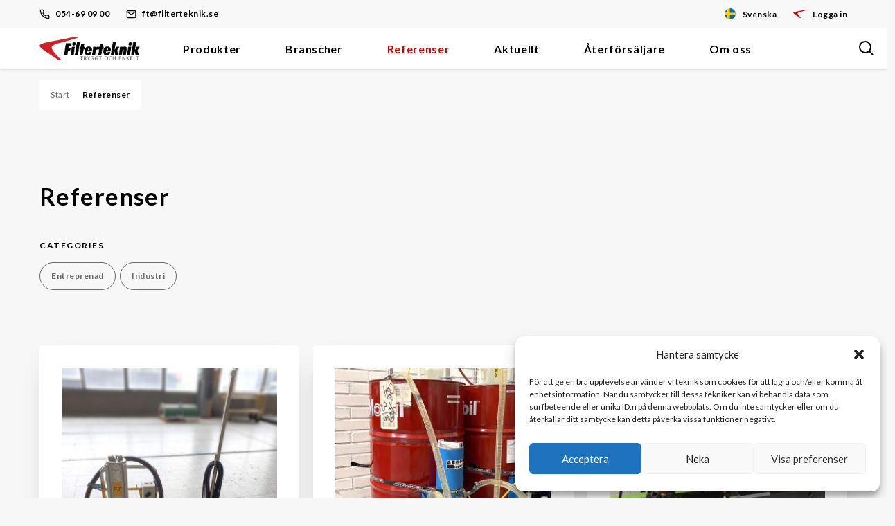

--- FILE ---
content_type: text/html; charset=UTF-8
request_url: https://filterteknik.se/referenser/
body_size: 20333
content:
<!DOCTYPE html>
<html lang="sv-SE">
<head>
	<meta charset="UTF-8">
	<meta name="viewport" content="width=device-width, initial-scale=1">
	<link rel="profile" href="http://gmpg.org/xfn/11">
	<link rel="pingback" href="https://filterteknik.se/xmlrpc.php">
	<meta name='robots' content='index, follow, max-image-preview:large, max-snippet:-1, max-video-preview:-1' />
	<style>img:is([sizes="auto" i], [sizes^="auto," i]) { contain-intrinsic-size: 3000px 1500px }</style>
	
<!-- Google Tag Manager for WordPress by gtm4wp.com -->
<script data-cfasync="false" data-pagespeed-no-defer>
	var gtm4wp_datalayer_name = "dataLayer";
	var dataLayer = dataLayer || [];
</script>
<!-- End Google Tag Manager for WordPress by gtm4wp.com -->
	<!-- This site is optimized with the Yoast SEO plugin v26.6 - https://yoast.com/wordpress/plugins/seo/ -->
	<title>Referenser Archive - Filterteknik Sverige</title>
	<link rel="canonical" href="https://filterteknik.se/referenser/" />
	<meta property="og:locale" content="sv_SE" />
	<meta property="og:type" content="website" />
	<meta property="og:title" content="Referenser Archive - Filterteknik Sverige" />
	<meta property="og:url" content="https://filterteknik.se/referenser/" />
	<meta property="og:site_name" content="Filterteknik Sverige" />
	<meta name="twitter:card" content="summary_large_image" />
	<script type="application/ld+json" class="yoast-schema-graph">{"@context":"https://schema.org","@graph":[{"@type":"CollectionPage","@id":"https://filterteknik.se/referenser/","url":"https://filterteknik.se/referenser/","name":"Referenser Archive - Filterteknik Sverige","isPartOf":{"@id":"https://filterteknik.se/#website"},"primaryImageOfPage":{"@id":"https://filterteknik.se/referenser/#primaryimage"},"image":{"@id":"https://filterteknik.se/referenser/#primaryimage"},"thumbnailUrl":"https://filterteknik.se/wp-content/uploads/sites/3/2025/03/Portabel-Partikelraknare-scaled.jpg","breadcrumb":{"@id":"https://filterteknik.se/referenser/#breadcrumb"},"inLanguage":"sv-SE"},{"@type":"ImageObject","inLanguage":"sv-SE","@id":"https://filterteknik.se/referenser/#primaryimage","url":"https://filterteknik.se/wp-content/uploads/sites/3/2025/03/Portabel-Partikelraknare-scaled.jpg","contentUrl":"https://filterteknik.se/wp-content/uploads/sites/3/2025/03/Portabel-Partikelraknare-scaled.jpg","width":2560,"height":2560,"caption":"Partikelräknare som Tom har byggt"},{"@type":"BreadcrumbList","@id":"https://filterteknik.se/referenser/#breadcrumb","itemListElement":[{"@type":"ListItem","position":1,"name":"Start","item":"https://filterteknik.se/"},{"@type":"ListItem","position":2,"name":"Referenser"}]},{"@type":"WebSite","@id":"https://filterteknik.se/#website","url":"https://filterteknik.se/","name":"Filterteknik Sverige","description":"Filterteknik Sverige AB | Filterlösningar för mobila och industriella applikationer","potentialAction":[{"@type":"SearchAction","target":{"@type":"EntryPoint","urlTemplate":"https://filterteknik.se/?s={search_term_string}"},"query-input":{"@type":"PropertyValueSpecification","valueRequired":true,"valueName":"search_term_string"}}],"inLanguage":"sv-SE"}]}</script>
	<!-- / Yoast SEO plugin. -->


<link rel='dns-prefetch' href='//cdnjs.cloudflare.com' />
<link rel='dns-prefetch' href='//maps.googleapis.com' />
<link rel="alternate" type="application/rss+xml" title="Filterteknik Sverige &raquo; flöde" href="https://filterteknik.se/feed/" />
<link rel="alternate" type="application/rss+xml" title="Filterteknik Sverige &raquo; kommentarsflöde" href="https://filterteknik.se/comments/feed/" />
<link rel="alternate" type="application/rss+xml" title="Flöde för Filterteknik Sverige &raquo; Referenser" href="https://filterteknik.se/referenser/feed/" />
<script type="text/javascript">
/* <![CDATA[ */
window._wpemojiSettings = {"baseUrl":"https:\/\/s.w.org\/images\/core\/emoji\/16.0.1\/72x72\/","ext":".png","svgUrl":"https:\/\/s.w.org\/images\/core\/emoji\/16.0.1\/svg\/","svgExt":".svg","source":{"concatemoji":"https:\/\/filterteknik.se\/wp-includes\/js\/wp-emoji-release.min.js?ver=6.8.3"}};
/*! This file is auto-generated */
!function(s,n){var o,i,e;function c(e){try{var t={supportTests:e,timestamp:(new Date).valueOf()};sessionStorage.setItem(o,JSON.stringify(t))}catch(e){}}function p(e,t,n){e.clearRect(0,0,e.canvas.width,e.canvas.height),e.fillText(t,0,0);var t=new Uint32Array(e.getImageData(0,0,e.canvas.width,e.canvas.height).data),a=(e.clearRect(0,0,e.canvas.width,e.canvas.height),e.fillText(n,0,0),new Uint32Array(e.getImageData(0,0,e.canvas.width,e.canvas.height).data));return t.every(function(e,t){return e===a[t]})}function u(e,t){e.clearRect(0,0,e.canvas.width,e.canvas.height),e.fillText(t,0,0);for(var n=e.getImageData(16,16,1,1),a=0;a<n.data.length;a++)if(0!==n.data[a])return!1;return!0}function f(e,t,n,a){switch(t){case"flag":return n(e,"\ud83c\udff3\ufe0f\u200d\u26a7\ufe0f","\ud83c\udff3\ufe0f\u200b\u26a7\ufe0f")?!1:!n(e,"\ud83c\udde8\ud83c\uddf6","\ud83c\udde8\u200b\ud83c\uddf6")&&!n(e,"\ud83c\udff4\udb40\udc67\udb40\udc62\udb40\udc65\udb40\udc6e\udb40\udc67\udb40\udc7f","\ud83c\udff4\u200b\udb40\udc67\u200b\udb40\udc62\u200b\udb40\udc65\u200b\udb40\udc6e\u200b\udb40\udc67\u200b\udb40\udc7f");case"emoji":return!a(e,"\ud83e\udedf")}return!1}function g(e,t,n,a){var r="undefined"!=typeof WorkerGlobalScope&&self instanceof WorkerGlobalScope?new OffscreenCanvas(300,150):s.createElement("canvas"),o=r.getContext("2d",{willReadFrequently:!0}),i=(o.textBaseline="top",o.font="600 32px Arial",{});return e.forEach(function(e){i[e]=t(o,e,n,a)}),i}function t(e){var t=s.createElement("script");t.src=e,t.defer=!0,s.head.appendChild(t)}"undefined"!=typeof Promise&&(o="wpEmojiSettingsSupports",i=["flag","emoji"],n.supports={everything:!0,everythingExceptFlag:!0},e=new Promise(function(e){s.addEventListener("DOMContentLoaded",e,{once:!0})}),new Promise(function(t){var n=function(){try{var e=JSON.parse(sessionStorage.getItem(o));if("object"==typeof e&&"number"==typeof e.timestamp&&(new Date).valueOf()<e.timestamp+604800&&"object"==typeof e.supportTests)return e.supportTests}catch(e){}return null}();if(!n){if("undefined"!=typeof Worker&&"undefined"!=typeof OffscreenCanvas&&"undefined"!=typeof URL&&URL.createObjectURL&&"undefined"!=typeof Blob)try{var e="postMessage("+g.toString()+"("+[JSON.stringify(i),f.toString(),p.toString(),u.toString()].join(",")+"));",a=new Blob([e],{type:"text/javascript"}),r=new Worker(URL.createObjectURL(a),{name:"wpTestEmojiSupports"});return void(r.onmessage=function(e){c(n=e.data),r.terminate(),t(n)})}catch(e){}c(n=g(i,f,p,u))}t(n)}).then(function(e){for(var t in e)n.supports[t]=e[t],n.supports.everything=n.supports.everything&&n.supports[t],"flag"!==t&&(n.supports.everythingExceptFlag=n.supports.everythingExceptFlag&&n.supports[t]);n.supports.everythingExceptFlag=n.supports.everythingExceptFlag&&!n.supports.flag,n.DOMReady=!1,n.readyCallback=function(){n.DOMReady=!0}}).then(function(){return e}).then(function(){var e;n.supports.everything||(n.readyCallback(),(e=n.source||{}).concatemoji?t(e.concatemoji):e.wpemoji&&e.twemoji&&(t(e.twemoji),t(e.wpemoji)))}))}((window,document),window._wpemojiSettings);
/* ]]> */
</script>
<style id='wp-emoji-styles-inline-css' type='text/css'>

	img.wp-smiley, img.emoji {
		display: inline !important;
		border: none !important;
		box-shadow: none !important;
		height: 1em !important;
		width: 1em !important;
		margin: 0 0.07em !important;
		vertical-align: -0.1em !important;
		background: none !important;
		padding: 0 !important;
	}
</style>
<link rel='stylesheet' id='wp-block-library-css' href='https://filterteknik.se/wp-includes/css/dist/block-library/style.min.css?ver=6.8.3' type='text/css' media='all' />
<style id='classic-theme-styles-inline-css' type='text/css'>
/*! This file is auto-generated */
.wp-block-button__link{color:#fff;background-color:#32373c;border-radius:9999px;box-shadow:none;text-decoration:none;padding:calc(.667em + 2px) calc(1.333em + 2px);font-size:1.125em}.wp-block-file__button{background:#32373c;color:#fff;text-decoration:none}
</style>
<style id='safe-svg-svg-icon-style-inline-css' type='text/css'>
.safe-svg-cover{text-align:center}.safe-svg-cover .safe-svg-inside{display:inline-block;max-width:100%}.safe-svg-cover svg{fill:currentColor;height:100%;max-height:100%;max-width:100%;width:100%}

</style>
<style id='global-styles-inline-css' type='text/css'>
:root{--wp--preset--aspect-ratio--square: 1;--wp--preset--aspect-ratio--4-3: 4/3;--wp--preset--aspect-ratio--3-4: 3/4;--wp--preset--aspect-ratio--3-2: 3/2;--wp--preset--aspect-ratio--2-3: 2/3;--wp--preset--aspect-ratio--16-9: 16/9;--wp--preset--aspect-ratio--9-16: 9/16;--wp--preset--color--black: #000000;--wp--preset--color--cyan-bluish-gray: #abb8c3;--wp--preset--color--white: #ffffff;--wp--preset--color--pale-pink: #f78da7;--wp--preset--color--vivid-red: #cf2e2e;--wp--preset--color--luminous-vivid-orange: #ff6900;--wp--preset--color--luminous-vivid-amber: #fcb900;--wp--preset--color--light-green-cyan: #7bdcb5;--wp--preset--color--vivid-green-cyan: #00d084;--wp--preset--color--pale-cyan-blue: #8ed1fc;--wp--preset--color--vivid-cyan-blue: #0693e3;--wp--preset--color--vivid-purple: #9b51e0;--wp--preset--gradient--vivid-cyan-blue-to-vivid-purple: linear-gradient(135deg,rgba(6,147,227,1) 0%,rgb(155,81,224) 100%);--wp--preset--gradient--light-green-cyan-to-vivid-green-cyan: linear-gradient(135deg,rgb(122,220,180) 0%,rgb(0,208,130) 100%);--wp--preset--gradient--luminous-vivid-amber-to-luminous-vivid-orange: linear-gradient(135deg,rgba(252,185,0,1) 0%,rgba(255,105,0,1) 100%);--wp--preset--gradient--luminous-vivid-orange-to-vivid-red: linear-gradient(135deg,rgba(255,105,0,1) 0%,rgb(207,46,46) 100%);--wp--preset--gradient--very-light-gray-to-cyan-bluish-gray: linear-gradient(135deg,rgb(238,238,238) 0%,rgb(169,184,195) 100%);--wp--preset--gradient--cool-to-warm-spectrum: linear-gradient(135deg,rgb(74,234,220) 0%,rgb(151,120,209) 20%,rgb(207,42,186) 40%,rgb(238,44,130) 60%,rgb(251,105,98) 80%,rgb(254,248,76) 100%);--wp--preset--gradient--blush-light-purple: linear-gradient(135deg,rgb(255,206,236) 0%,rgb(152,150,240) 100%);--wp--preset--gradient--blush-bordeaux: linear-gradient(135deg,rgb(254,205,165) 0%,rgb(254,45,45) 50%,rgb(107,0,62) 100%);--wp--preset--gradient--luminous-dusk: linear-gradient(135deg,rgb(255,203,112) 0%,rgb(199,81,192) 50%,rgb(65,88,208) 100%);--wp--preset--gradient--pale-ocean: linear-gradient(135deg,rgb(255,245,203) 0%,rgb(182,227,212) 50%,rgb(51,167,181) 100%);--wp--preset--gradient--electric-grass: linear-gradient(135deg,rgb(202,248,128) 0%,rgb(113,206,126) 100%);--wp--preset--gradient--midnight: linear-gradient(135deg,rgb(2,3,129) 0%,rgb(40,116,252) 100%);--wp--preset--font-size--small: 13px;--wp--preset--font-size--medium: 20px;--wp--preset--font-size--large: 36px;--wp--preset--font-size--x-large: 42px;--wp--preset--spacing--20: 0.44rem;--wp--preset--spacing--30: 0.67rem;--wp--preset--spacing--40: 1rem;--wp--preset--spacing--50: 1.5rem;--wp--preset--spacing--60: 2.25rem;--wp--preset--spacing--70: 3.38rem;--wp--preset--spacing--80: 5.06rem;--wp--preset--shadow--natural: 6px 6px 9px rgba(0, 0, 0, 0.2);--wp--preset--shadow--deep: 12px 12px 50px rgba(0, 0, 0, 0.4);--wp--preset--shadow--sharp: 6px 6px 0px rgba(0, 0, 0, 0.2);--wp--preset--shadow--outlined: 6px 6px 0px -3px rgba(255, 255, 255, 1), 6px 6px rgba(0, 0, 0, 1);--wp--preset--shadow--crisp: 6px 6px 0px rgba(0, 0, 0, 1);}:where(.is-layout-flex){gap: 0.5em;}:where(.is-layout-grid){gap: 0.5em;}body .is-layout-flex{display: flex;}.is-layout-flex{flex-wrap: wrap;align-items: center;}.is-layout-flex > :is(*, div){margin: 0;}body .is-layout-grid{display: grid;}.is-layout-grid > :is(*, div){margin: 0;}:where(.wp-block-columns.is-layout-flex){gap: 2em;}:where(.wp-block-columns.is-layout-grid){gap: 2em;}:where(.wp-block-post-template.is-layout-flex){gap: 1.25em;}:where(.wp-block-post-template.is-layout-grid){gap: 1.25em;}.has-black-color{color: var(--wp--preset--color--black) !important;}.has-cyan-bluish-gray-color{color: var(--wp--preset--color--cyan-bluish-gray) !important;}.has-white-color{color: var(--wp--preset--color--white) !important;}.has-pale-pink-color{color: var(--wp--preset--color--pale-pink) !important;}.has-vivid-red-color{color: var(--wp--preset--color--vivid-red) !important;}.has-luminous-vivid-orange-color{color: var(--wp--preset--color--luminous-vivid-orange) !important;}.has-luminous-vivid-amber-color{color: var(--wp--preset--color--luminous-vivid-amber) !important;}.has-light-green-cyan-color{color: var(--wp--preset--color--light-green-cyan) !important;}.has-vivid-green-cyan-color{color: var(--wp--preset--color--vivid-green-cyan) !important;}.has-pale-cyan-blue-color{color: var(--wp--preset--color--pale-cyan-blue) !important;}.has-vivid-cyan-blue-color{color: var(--wp--preset--color--vivid-cyan-blue) !important;}.has-vivid-purple-color{color: var(--wp--preset--color--vivid-purple) !important;}.has-black-background-color{background-color: var(--wp--preset--color--black) !important;}.has-cyan-bluish-gray-background-color{background-color: var(--wp--preset--color--cyan-bluish-gray) !important;}.has-white-background-color{background-color: var(--wp--preset--color--white) !important;}.has-pale-pink-background-color{background-color: var(--wp--preset--color--pale-pink) !important;}.has-vivid-red-background-color{background-color: var(--wp--preset--color--vivid-red) !important;}.has-luminous-vivid-orange-background-color{background-color: var(--wp--preset--color--luminous-vivid-orange) !important;}.has-luminous-vivid-amber-background-color{background-color: var(--wp--preset--color--luminous-vivid-amber) !important;}.has-light-green-cyan-background-color{background-color: var(--wp--preset--color--light-green-cyan) !important;}.has-vivid-green-cyan-background-color{background-color: var(--wp--preset--color--vivid-green-cyan) !important;}.has-pale-cyan-blue-background-color{background-color: var(--wp--preset--color--pale-cyan-blue) !important;}.has-vivid-cyan-blue-background-color{background-color: var(--wp--preset--color--vivid-cyan-blue) !important;}.has-vivid-purple-background-color{background-color: var(--wp--preset--color--vivid-purple) !important;}.has-black-border-color{border-color: var(--wp--preset--color--black) !important;}.has-cyan-bluish-gray-border-color{border-color: var(--wp--preset--color--cyan-bluish-gray) !important;}.has-white-border-color{border-color: var(--wp--preset--color--white) !important;}.has-pale-pink-border-color{border-color: var(--wp--preset--color--pale-pink) !important;}.has-vivid-red-border-color{border-color: var(--wp--preset--color--vivid-red) !important;}.has-luminous-vivid-orange-border-color{border-color: var(--wp--preset--color--luminous-vivid-orange) !important;}.has-luminous-vivid-amber-border-color{border-color: var(--wp--preset--color--luminous-vivid-amber) !important;}.has-light-green-cyan-border-color{border-color: var(--wp--preset--color--light-green-cyan) !important;}.has-vivid-green-cyan-border-color{border-color: var(--wp--preset--color--vivid-green-cyan) !important;}.has-pale-cyan-blue-border-color{border-color: var(--wp--preset--color--pale-cyan-blue) !important;}.has-vivid-cyan-blue-border-color{border-color: var(--wp--preset--color--vivid-cyan-blue) !important;}.has-vivid-purple-border-color{border-color: var(--wp--preset--color--vivid-purple) !important;}.has-vivid-cyan-blue-to-vivid-purple-gradient-background{background: var(--wp--preset--gradient--vivid-cyan-blue-to-vivid-purple) !important;}.has-light-green-cyan-to-vivid-green-cyan-gradient-background{background: var(--wp--preset--gradient--light-green-cyan-to-vivid-green-cyan) !important;}.has-luminous-vivid-amber-to-luminous-vivid-orange-gradient-background{background: var(--wp--preset--gradient--luminous-vivid-amber-to-luminous-vivid-orange) !important;}.has-luminous-vivid-orange-to-vivid-red-gradient-background{background: var(--wp--preset--gradient--luminous-vivid-orange-to-vivid-red) !important;}.has-very-light-gray-to-cyan-bluish-gray-gradient-background{background: var(--wp--preset--gradient--very-light-gray-to-cyan-bluish-gray) !important;}.has-cool-to-warm-spectrum-gradient-background{background: var(--wp--preset--gradient--cool-to-warm-spectrum) !important;}.has-blush-light-purple-gradient-background{background: var(--wp--preset--gradient--blush-light-purple) !important;}.has-blush-bordeaux-gradient-background{background: var(--wp--preset--gradient--blush-bordeaux) !important;}.has-luminous-dusk-gradient-background{background: var(--wp--preset--gradient--luminous-dusk) !important;}.has-pale-ocean-gradient-background{background: var(--wp--preset--gradient--pale-ocean) !important;}.has-electric-grass-gradient-background{background: var(--wp--preset--gradient--electric-grass) !important;}.has-midnight-gradient-background{background: var(--wp--preset--gradient--midnight) !important;}.has-small-font-size{font-size: var(--wp--preset--font-size--small) !important;}.has-medium-font-size{font-size: var(--wp--preset--font-size--medium) !important;}.has-large-font-size{font-size: var(--wp--preset--font-size--large) !important;}.has-x-large-font-size{font-size: var(--wp--preset--font-size--x-large) !important;}
:where(.wp-block-post-template.is-layout-flex){gap: 1.25em;}:where(.wp-block-post-template.is-layout-grid){gap: 1.25em;}
:where(.wp-block-columns.is-layout-flex){gap: 2em;}:where(.wp-block-columns.is-layout-grid){gap: 2em;}
:root :where(.wp-block-pullquote){font-size: 1.5em;line-height: 1.6;}
</style>
<link rel='stylesheet' id='select2-style-css' href='https://cdnjs.cloudflare.com/ajax/libs/select2/4.0.3/css/select2.min.css?ver=4.0.3' type='text/css' media='all' />
<link rel='stylesheet' id='flag-icon-css-css' href='https://filterteknik.se/wp-content/plugins/ac-language-picker/assets/css/flag-icon.min.css?ver=3.2.1' type='text/css' media='all' />
<link rel='stylesheet' id='ac-language-picker-style-css' href='https://filterteknik.se/wp-content/plugins/ac-language-picker/assets/css/style.min.css?ver=202512290929' type='text/css' media='all' />
<link rel='stylesheet' id='cmplz-general-css' href='https://filterteknik.se/wp-content/plugins/complianz-gdpr-premium-multisite/assets/css/cookieblocker.min.css?ver=1767000544' type='text/css' media='all' />
<link rel='stylesheet' id='lekanggroup-css' href='https://filterteknik.se/wp-content/themes/lekang/assets/css/main.css?ver=202512290929' type='text/css' media='all' />
<script type="text/javascript" src="https://filterteknik.se/wp-content/plugins/wp-sentry-integration/public/wp-sentry-browser.min.js?ver=8.5.0" id="wp-sentry-browser-bundle-js"></script>
<script type="text/javascript" id="wp-sentry-browser-js-extra">
/* <![CDATA[ */
var wp_sentry = {"environment":"production","release":"2.7.0","context":{"tags":{"wordpress":"6.8.3","language":"sv-SE"}},"dsn":"https:\/\/3aa07f06d598495d9162190e3f640925@sentry.synotio.se\/157"};
/* ]]> */
</script>
<script type="text/javascript" src="https://filterteknik.se/wp-content/plugins/wp-sentry-integration/public/wp-sentry-init.js?ver=8.5.0" id="wp-sentry-browser-js"></script>
<script type="text/javascript" src="https://filterteknik.se/wp-includes/js/jquery/jquery.min.js?ver=3.7.1" id="jquery-core-js"></script>
<script type="text/javascript" src="https://filterteknik.se/wp-includes/js/jquery/jquery-migrate.min.js?ver=3.4.1" id="jquery-migrate-js"></script>
<link rel="https://api.w.org/" href="https://filterteknik.se/wp-json/" /><link rel="EditURI" type="application/rsd+xml" title="RSD" href="https://filterteknik.se/xmlrpc.php?rsd" />
<meta name="generator" content="WordPress 6.8.3" />
<link rel="alternate" hreflang="en-GB" href="https://lekanggroup.com/references-list/"><link rel="alternate" hreflang="fi-FI" href="https://filterteknik.fi/referenssit/"><link rel="alternate" hreflang="da-DK" href="https://filterteknik.dk/referencer/"><link rel="alternate" hreflang="nb-NO" href="https://lekangfilter.no/referances-list/"><link rel="alternate" hreflang="de-DE" href="https://filterteknik.de/referenz/"><link rel="alternate" hreflang="sv-SE" href="https://filterteknik.se/referenser/">			<style>.cmplz-hidden {
					display: none !important;
				}</style>
<!-- Google Tag Manager for WordPress by gtm4wp.com -->
<!-- GTM Container placement set to manual -->
<script data-cfasync="false" data-pagespeed-no-defer>
	var dataLayer_content = {"pagePostType":"reference"};
	dataLayer.push( dataLayer_content );
</script>
<script data-cfasync="false" data-pagespeed-no-defer>
(function(w,d,s,l,i){w[l]=w[l]||[];w[l].push({'gtm.start':
new Date().getTime(),event:'gtm.js'});var f=d.getElementsByTagName(s)[0],
j=d.createElement(s),dl=l!='dataLayer'?'&l='+l:'';j.async=true;j.src=
'//www.googletagmanager.com/gtm.js?id='+i+dl;f.parentNode.insertBefore(j,f);
})(window,document,'script','dataLayer','GTM-WMDCRDH');
</script>
<!-- End Google Tag Manager for WordPress by gtm4wp.com --><meta name="google-site-verification" content="8S1x70yI_tw_5CrLEYZSB9DMHrvUgrP53YEUW9mj9-I"><style type="text/css">.recentcomments a{display:inline !important;padding:0 !important;margin:0 !important;}</style><link rel="icon" href="https://filterteknik.se/wp-content/uploads/sites/3/2020/08/cropped-cropped-Red_Boomerang-1-32x32.png" sizes="32x32" />
<link rel="icon" href="https://filterteknik.se/wp-content/uploads/sites/3/2020/08/cropped-cropped-Red_Boomerang-1-192x192.png" sizes="192x192" />
<link rel="apple-touch-icon" href="https://filterteknik.se/wp-content/uploads/sites/3/2020/08/cropped-cropped-Red_Boomerang-1-180x180.png" />
<meta name="msapplication-TileImage" content="https://filterteknik.se/wp-content/uploads/sites/3/2020/08/cropped-cropped-Red_Boomerang-1-270x270.png" />
</head>

<body class="archive post-type-archive post-type-archive-reference wp-theme-lekang">

<!-- GTM Container placement set to manual -->
<!-- Google Tag Manager (noscript) -->
				<noscript><iframe src="https://www.googletagmanager.com/ns.html?id=GTM-WMDCRDH" height="0" width="0" style="display:none;visibility:hidden" aria-hidden="true"></iframe></noscript>
<!-- End Google Tag Manager (noscript) -->
<!-- GTM Container placement set to manual -->
<!-- Google Tag Manager (noscript) --><div id="page" class="hfeed site">

	<header id="masthead" class="site-header">

		
<div class="top-header">
	<div class="top-header-inner container--fluid">
					<ul class="top-header-actions">
									<li><button type="button" class="aclp-toggle">
				<span class="flag-icon flag-icon-se flag-icon-squared aclp-toggle-icon"></span>	<span class="aclp-toggle-label">Svenska</span>
	</button>
</li>
													<li>
						<a class="topbar__link topbar__link--lfs" href="https://lfs.lekanggroup.com/" target="_blank" rel="noopener noreferrer">
							<svg viewBox="0 0 200 200" xmlns="http://www.w3.org/2000/svg" fill="currentColor" fill-rule="evenodd">
  <path class="cls-1" d="M 179.128 41.724 C 68.07 64.377 15.012 70.721 4.876 81.914 C -5.347 93.197 27.351 109.946 94.336 155.774 C 100.509 159.744 117.342 160.535 108.528 153.836 C 67.808 111.782 55.382 96.282 69.745 85.442 C 84.024 74.685 125.45 68.182 194.547 46.131 C 202.658 40.14 183.359 40.931 179.128 41.724 Z"></path>
</svg>
							Logga in						</a>
					</li>
							</ul>
							<div class="top-header-information">
									<a class="topbar__link" href="tel:054-69 09 00">
						<svg xmlns="http://www.w3.org/2000/svg" width="24" height="24" fill="none" stroke="currentColor" stroke-linecap="round" stroke-linejoin="round" stroke-width="2" viewBox="0 0 24 24">
	<path d="M22 16.92v3a2 2 0 01-2.18 2 19.79 19.79 0 01-8.63-3.07 19.5 19.5 0 01-6-6 19.79 19.79 0 01-3.07-8.67A2 2 0 014.11 2h3a2 2 0 012 1.72c.127.96.361 1.903.7 2.81a2 2 0 01-.45 2.11L8.09 9.91a16 16 0 006 6l1.27-1.27a2 2 0 012.11-.45c.907.339 1.85.573 2.81.7A2 2 0 0122 16.92z"/>
</svg>
						054-69 09 00					</a>
													<a class="topbar__link" href="/cdn-cgi/l/email-protection#4c2a380c2a252038293e382927222527623f29">
						<svg xmlns="http://www.w3.org/2000/svg" width="24" height="24" fill="none" stroke="currentColor" stroke-width="2" stroke-linecap="round" stroke-linejoin="round" viewBox="0 0 24 24"><path d="M4 4h16c1.1 0 2 .9 2 2v12c0 1.1-.9 2-2 2H4c-1.1 0-2-.9-2-2V6c0-1.1.9-2 2-2z"/><path d="M22 6l-10 7L2 6"/></svg>
						<span class="__cf_email__" data-cfemail="f49280b4929d9880918680919f9a9d9fda8791">[email&#160;protected]</span>					</a>
							</div>
			</div>
</div>

		<div class="container--fluid">


			<nav id="site-navigation" class="main-navigation">

				
		<div class="site-branding">
							<a href="https://filterteknik.se/" rel="home">
					<img class="site-logo" src="https://filterteknik.se/wp-content/uploads/sites/3/2021/01/Filterteknik_Sverige-Tryggtenkelt.png" alt="Filterteknik Sverige">
				</a>
					</div>

		
				<a class="skip-link screen-reader-text sr-only" href="#content">
					Hoppa till innehåll				</a>

				<div class="ac-nav-collapse">
					<div class="inner-menu-wrapper">
						
		<div class="site-branding">
							<a href="https://filterteknik.se/" rel="home">
					<img class="site-logo" src="https://filterteknik.se/wp-content/uploads/sites/3/2021/01/Filterteknik_Sverige-Tryggtenkelt.png" alt="Filterteknik Sverige">
				</a>
					</div>

		<ul id="menu-main-menu" class="clearfix nav-menu"><li id="menu-item-42502" class="menu-item menu-item-type-post_type_archive menu-item-object-application_type menu-item-has-children megamenu menu-item-42502"><a href="https://filterteknik.se/apptypes/">Produkter</a><button class="toggle-sub-menu"><span class="screen-reader-text">Toggle</span></button>
<div class="sub-menu-container"><ul class="sub-menu sub-menu-depth-0">
	<li id="menu-item-42700" class="menu-item menu-item-type-custom menu-item-object-custom menu-item-has-children menu-item-42700"><a href="https://filterteknik.se/apptypes/">Filter</a><button class="toggle-sub-menu"><span class="screen-reader-text">Toggle</span></button>
	<ul class="sub-menu sub-menu-depth-1">
		<li id="menu-item-42751" class="menu-item menu-item-type-taxonomy menu-item-object-product_categories menu-item-42751"><a href="https://filterteknik.se/apptypes/damm-stoft/">Damm/Stoft</a>
</li>
		<li id="menu-item-42746" class="menu-item menu-item-type-taxonomy menu-item-object-product_categories menu-item-42746"><a href="https://filterteknik.se/apptypes/dieselmotor-bransle/">Dieselmotor/Bränsle</a>
</li>
		<li id="menu-item-42747" class="menu-item menu-item-type-taxonomy menu-item-object-product_categories menu-item-42747"><a href="https://filterteknik.se/apptypes/hydraulik-olja/">Hydraulik/Olja</a>
</li>
		<li id="menu-item-42748" class="menu-item menu-item-type-taxonomy menu-item-object-product_categories menu-item-42748"><a href="https://filterteknik.se/apptypes/process/">Process</a>
</li>
		<li id="menu-item-42750" class="menu-item menu-item-type-taxonomy menu-item-object-product_categories menu-item-42750"><a href="https://filterteknik.se/apptypes/tryckluft/">Tryckluft</a>
</li>
		<li id="menu-item-42749" class="menu-item menu-item-type-taxonomy menu-item-object-product_categories menu-item-42749"><a href="https://filterteknik.se/apptypes/ventilation/">Ventilation</a>
</li>
	</ul>

</li>
	<li id="menu-item-43585" class="menu-item menu-item-type-taxonomy menu-item-object-product_categories menu-item-has-children menu-item-43585"><a href="https://filterteknik.se/apptypes/kemikalier/">Kemikalier</a><button class="toggle-sub-menu"><span class="screen-reader-text">Toggle</span></button>
	<ul class="sub-menu sub-menu-depth-1">
		<li id="menu-item-42705" class="menu-item menu-item-type-post_type menu-item-object-application_type menu-item-42705"><a href="https://filterteknik.se/apptypes/kemikalier/kylvatska-glykol/">Kylvätska (glykol)</a>
</li>
	</ul>

</li>
	<li id="menu-item-43584" class="menu-item menu-item-type-taxonomy menu-item-object-product_categories menu-item-has-children menu-item-43584"><a href="https://filterteknik.se/apptypes/tillstandskontroll/">Tillståndskontroll</a><button class="toggle-sub-menu"><span class="screen-reader-text">Toggle</span></button>
	<ul class="sub-menu sub-menu-depth-1">
		<li id="menu-item-43581" class="menu-item menu-item-type-post_type menu-item-object-application_type menu-item-43581"><a href="https://filterteknik.se/apptypes/tillstandskontroll/oljesensor/">Oljesensor</a>
</li>
		<li id="menu-item-43583" class="menu-item menu-item-type-post_type menu-item-object-application_type menu-item-43583"><a href="https://filterteknik.se/apptypes/tillstandskontroll/partikelraknare/">Partikelräknare</a>
</li>
	</ul>

</li>
	<li id="menu-item-42704" class="menu-item menu-item-type-custom menu-item-object-custom menu-item-has-children menu-item-42704"><a href="#">Övrigt</a><button class="toggle-sub-menu"><span class="screen-reader-text">Toggle</span></button>
	<ul class="sub-menu sub-menu-depth-1">
		<li id="menu-item-48404" class="menu-item menu-item-type-post_type menu-item-object-page menu-item-48404"><a href="https://filterteknik.se/produkter-ovrigt/dieselmotorfiltrering/">Dieselmotorfiltrering</a>
</li>
		<li id="menu-item-43760" class="menu-item menu-item-type-post_type menu-item-object-page menu-item-43760"><a href="https://filterteknik.se/produkter-ovrigt/kataloger-broschyrer/">Kataloger &#038; Broschyrer</a>
</li>
		<li id="menu-item-42709" class="menu-item menu-item-type-post_type menu-item-object-page menu-item-42709"><a href="https://filterteknik.se/lfs/">LFS</a>
</li>
		<li id="menu-item-44051" class="menu-item menu-item-type-post_type menu-item-object-page menu-item-44051"><a href="https://filterteknik.se/produkter-ovrigt/oljerenhet/">Oljerenhet</a>
</li>
		<li id="menu-item-43814" class="menu-item menu-item-type-post_type menu-item-object-page menu-item-43814"><a href="https://filterteknik.se/produkter-ovrigt/sakerhetsdatablad/">Säkerhetsdatablad</a>
</li>
	</ul>

</li>
	<li id="menu-item-43616" class="menu-item menu-item-type-post_type menu-item-object-page menu-item-has-children menu-item-43616"><a href="https://filterteknik.se/varumarken/">Varumärken</a><button class="toggle-sub-menu"><span class="screen-reader-text">Toggle</span></button>
	<ul class="sub-menu sub-menu-depth-1">
		<li id="menu-item-46364" class="menu-item menu-item-type-post_type menu-item-object-page menu-item-46364"><a href="https://filterteknik.se/varumarken/amiad-filter/">Amiad filter</a>
</li>
		<li id="menu-item-43617" class="menu-item menu-item-type-post_type menu-item-object-page menu-item-43617"><a href="https://filterteknik.se/varumarken/filtration-group/">Filtration Group</a>
</li>
		<li id="menu-item-43618" class="menu-item menu-item-type-post_type menu-item-object-page menu-item-43618"><a href="https://filterteknik.se/varumarken/fleetguard-filter/">Fleetguard filter</a>
</li>
		<li id="menu-item-46366" class="menu-item menu-item-type-post_type menu-item-object-page menu-item-46366"><a href="https://filterteknik.se/varumarken/hengst-filter/">Hengst filter</a>
</li>
		<li id="menu-item-44989" class="menu-item menu-item-type-post_type menu-item-object-page menu-item-44989"><a href="https://filterteknik.se/varumarken/lekang-brand/">Lekang®</a>
</li>
		<li id="menu-item-46367" class="menu-item menu-item-type-post_type menu-item-object-page menu-item-46367"><a href="https://filterteknik.se/varumarken/mann-filter/">MANN filter</a>
</li>
		<li id="menu-item-46386" class="menu-item menu-item-type-post_type menu-item-object-page menu-item-46386"><a href="https://filterteknik.se/varumarken/rmf-des-case-filter/">RMF/Des-Case Filter</a>
</li>
		<li id="menu-item-46365" class="menu-item menu-item-type-post_type menu-item-object-page menu-item-46365"><a href="https://filterteknik.se/varumarken/filter-fran-safematic-a-s/">Safematic filter</a>
</li>
		<li id="menu-item-45001" class="menu-item menu-item-type-post_type menu-item-object-page menu-item-45001"><a href="https://filterteknik.se/varumarken/separ-filter/">Separ filter</a>
</li>
	</ul>

</li>
</ul></div>

</li>
<li id="menu-item-42512" class="menu-item menu-item-type-custom menu-item-object-custom menu-item-has-children menu-item-42512"><a href="https://filterteknik.se/branscher/">Branscher</a><button class="toggle-sub-menu"><span class="screen-reader-text">Toggle</span></button>
<div class="sub-menu-container"><ul class="sub-menu sub-menu-depth-0">
	<li id="menu-item-42717" class="menu-item menu-item-type-custom menu-item-object-custom menu-item-42717"><a href="https://filterteknik.se/markets/energi/">Energi</a>
</li>
	<li id="menu-item-42712" class="menu-item menu-item-type-custom menu-item-object-custom menu-item-42712"><a href="https://filterteknik.se/markets/entreprenad/">Entreprenad</a>
</li>
	<li id="menu-item-42715" class="menu-item menu-item-type-custom menu-item-object-custom menu-item-42715"><a href="https://filterteknik.se/markets/industri/">Industri</a>
</li>
	<li id="menu-item-42713" class="menu-item menu-item-type-custom menu-item-object-custom menu-item-42713"><a href="https://filterteknik.se/markets/lantbruk/">Lantbruk</a>
</li>
	<li id="menu-item-42718" class="menu-item menu-item-type-custom menu-item-object-custom menu-item-42718"><a href="https://filterteknik.se/markets/livsmedel/">Livsmedel</a>
</li>
	<li id="menu-item-42719" class="menu-item menu-item-type-custom menu-item-object-custom menu-item-42719"><a href="https://filterteknik.se/markets/olja-och-gas/">Olja &amp; Gas</a>
</li>
	<li id="menu-item-42714" class="menu-item menu-item-type-custom menu-item-object-custom menu-item-42714"><a href="https://filterteknik.se/markets/skogsbruk/">Skogsbruk</a>
</li>
	<li id="menu-item-42716" class="menu-item menu-item-type-custom menu-item-object-custom menu-item-42716"><a href="https://filterteknik.se/markets/transport/">Transport</a>
</li>
	<li id="menu-item-42720" class="menu-item menu-item-type-custom menu-item-object-custom menu-item-42720"><a href="https://filterteknik.se/markets/uthyrning/">Uthyrning</a>
</li>
</ul></div>

</li>
<li id="menu-item-42513" class="menu-item menu-item-type-custom menu-item-object-custom current-menu-item menu-item-42513"><a href="https://filterteknik.se/referenser/">Referenser</a>
</li>
<li id="menu-item-119" class="menu-item menu-item-type-post_type menu-item-object-page current_page_parent menu-item-has-children menu-item-119"><a href="https://filterteknik.se/aktuellt/">Aktuellt</a><button class="toggle-sub-menu"><span class="screen-reader-text">Toggle</span></button>
<div class="sub-menu-container"><ul class="sub-menu sub-menu-depth-0">
	<li id="menu-item-43931" class="menu-item menu-item-type-post_type menu-item-object-page current_page_parent menu-item-43931"><a href="https://filterteknik.se/aktuellt/">Nyheter</a>
</li>
	<li id="menu-item-44334" class="menu-item menu-item-type-post_type menu-item-object-page menu-item-44334"><a href="https://filterteknik.se/lfs/">LFS</a>
</li>
	<li id="menu-item-43652" class="menu-item menu-item-type-taxonomy menu-item-object-category menu-item-43652"><a href="https://filterteknik.se/kategori/massor/">Mässor</a>
</li>
	<li id="menu-item-43659" class="menu-item menu-item-type-post_type menu-item-object-page menu-item-43659"><a href="https://filterteknik.se/utbildning/">Utbildning</a>
</li>
</ul></div>

</li>
<li id="menu-item-42589" class="menu-item menu-item-type-post_type menu-item-object-page menu-item-42589"><a href="https://filterteknik.se/aterforsaljare/">Återförsäljare</a>
</li>
<li id="menu-item-42492" class="menu-item menu-item-type-post_type menu-item-object-page menu-item-has-children menu-item-42492"><a href="https://filterteknik.se/om-oss/">Om oss</a><button class="toggle-sub-menu"><span class="screen-reader-text">Toggle</span></button>
<div class="sub-menu-container"><ul class="sub-menu sub-menu-depth-0">
	<li id="menu-item-45927" class="menu-item menu-item-type-post_type menu-item-object-page menu-item-45927"><a href="https://filterteknik.se/om-oss/faq/">FAQ &#8211; Vanligt ställda frågor</a>
</li>
	<li id="menu-item-44339" class="menu-item menu-item-type-post_type menu-item-object-page menu-item-44339"><a href="https://filterteknik.se/garanti/">Filterteknik Utökad Garanti</a>
</li>
	<li id="menu-item-42534" class="menu-item menu-item-type-post_type menu-item-object-page menu-item-42534"><a href="https://filterteknik.se/om-oss/hallbarhet/">Hållbarhet</a>
</li>
	<li id="menu-item-42535" class="menu-item menu-item-type-post_type menu-item-object-page menu-item-privacy-policy menu-item-42535"><a href="https://filterteknik.se/om-oss/integritetspolicy/">Integritetspolicy</a>
</li>
	<li id="menu-item-49487" class="menu-item menu-item-type-post_type menu-item-object-page menu-item-49487"><a href="https://filterteknik.se/jobba-hos-oss/">Jobba hos oss</a>
</li>
	<li id="menu-item-42493" class="menu-item menu-item-type-post_type menu-item-object-page menu-item-42493"><a href="https://filterteknik.se/om-oss/kontakta-oss/">Kontakta oss</a>
</li>
	<li id="menu-item-44340" class="menu-item menu-item-type-post_type menu-item-object-page menu-item-44340"><a href="https://filterteknik.se/kopvillkor/">Köpvillkor och Reklamation</a>
</li>
	<li id="menu-item-44333" class="menu-item menu-item-type-post_type menu-item-object-page menu-item-44333"><a href="https://filterteknik.se/lfs/">LFS</a>
</li>
	<li id="menu-item-42775" class="menu-item menu-item-type-post_type_archive menu-item-object-contacts menu-item-42775"><a href="https://filterteknik.se/medarbetare/">Medarbetare</a>
</li>
	<li id="menu-item-43005" class="menu-item menu-item-type-post_type menu-item-object-page menu-item-43005"><a href="https://filterteknik.se/om-oss/ny-kund/">Ny kund</a>
</li>
	<li id="menu-item-49220" class="menu-item menu-item-type-post_type menu-item-object-page menu-item-49220"><a href="https://filterteknik.se/om-oss/sponsring/">Sponsring</a>
</li>
</ul></div>

</li>
</ul>
<ul class="top-header-mobile">
			<li><button type="button" class="aclp-toggle">
				<span class="flag-icon flag-icon-se flag-icon-squared aclp-toggle-icon"></span>	<span class="aclp-toggle-label">Svenska</span>
	</button>
</li>
				<li>
			<a href="https://lfs.lekanggroup.com/" target="_blank" rel="noopener noreferrer">
				Logga in			</a>
		</li>
	</ul>
					</div>
					<div class="close-mobile-nav">
						<button id="close-mobile-button" type="button" class="mobile-nav-toggle">
							<span class="sr-only">Öppna/stäng navigation</span>
						</button>
					</div>
				</div>

				<div class="site-header-right-column">

					<button data-search-toggle aria-label="Öppna/stäng sökfält" class="search-toggle site-header-right-column__button" aria-expanded="false">
						<svg xmlns="http://www.w3.org/2000/svg" width="24" height="24" fill="none" fill-rule="evenodd" stroke-linecap="round" stroke-linejoin="round" stroke-width="2" stroke="currentColor" viewBox="0 0 24 24">
    <circle cx="11" cy="10" r="8"/>
    <path d="M17 16l4.582 4.582"/>
</svg>
					</button>

					
					<button id="mobile-button" type="button" class="site-header-right-column__button mobile-nav-toggle">
						<span class="sr-only">Öppna/stäng navigation</span>
						<svg width="24" height="24" viewBox="0 0 24 24" fill="none" xmlns="http://www.w3.org/2000/svg">
	<path d="M3 12H21" stroke="black" stroke-width="2" stroke-linecap="round" stroke-linejoin="round"/>
	<path d="M3 6H21" stroke="black" stroke-width="2" stroke-linecap="round" stroke-linejoin="round"/>
	<path d="M3 18H21" stroke="black" stroke-width="2" stroke-linecap="round" stroke-linejoin="round"/>
</svg>
					</button>

				</div>

			</nav>
		</div>

		<div id="search-container" class="nav-search-container">
			<div class="container--fluid">
				<form method="get" id="searchform" action="https://filterteknik.se/" role="search">
	<div class="form-group">
		<input
			type="text"
			class="form-control"
			name="s"
			value=""
			id="s"
			placeholder="Sök &hellip;"
		/>
	</div>
	<button type="submit" class="btn"><svg xmlns="http://www.w3.org/2000/svg" width="24" height="24" fill="none" fill-rule="evenodd" stroke-linecap="round" stroke-linejoin="round" stroke-width="2" stroke="currentColor" viewBox="0 0 24 24">
    <circle cx="11" cy="10" r="8"/>
    <path d="M17 16l4.582 4.582"/>
</svg>
</button>
</form>
			</div>
		</div>
	</header>


	
	<div id="content" class="site-content">

	<div class="ac-breadcrumbs-wrapper">
	<div class="container--fluid">
		<span class="ac-breadcrumbs"><span><span><a href="https://filterteknik.se/">Start</a></span>  <span class="breadcrumb_last" aria-current="page"><strong>Referenser</strong></span></span></span>	</div>
</div>

<div class="archive-header-wrapper">

		<h1 class="archive-header container">Referenser</h1>
	
</div>
<div class="container archive-wrapper">
			<div id="qala-filters-container" class="qala-filters-container">
					<div
			id="qala-filters__tax-list"
			class="qala-filters__tax-list-container"
			data-taxonomies='[{&quot;tax&quot;:{&quot;name&quot;:&quot;categories&quot;,&quot;label&quot;:&quot;Categories&quot;,&quot;labels&quot;:{&quot;name&quot;:&quot;Categories&quot;,&quot;singular_name&quot;:&quot;Category&quot;,&quot;search_items&quot;:&quot;Search Items&quot;,&quot;popular_items&quot;:&quot;Popular Items&quot;,&quot;all_items&quot;:&quot;All Items&quot;,&quot;parent_item&quot;:&quot;Parent Item&quot;,&quot;parent_item_colon&quot;:&quot;Parent Item:&quot;,&quot;name_field_description&quot;:&quot;The name is how it appears on your site.&quot;,&quot;slug_field_description&quot;:&quot;The &#8220;slug&#8221; is the URL-friendly version of the name. It is usually all lowercase and contains only letters, numbers, and hyphens.&quot;,&quot;parent_field_description&quot;:&quot;Assign a parent term to create a hierarchy. The term Jazz, for example, would be the parent of Bebop and Big Band.&quot;,&quot;desc_field_description&quot;:&quot;The description is not prominent by default; however, some themes may show it.&quot;,&quot;edit_item&quot;:&quot;Edit Item&quot;,&quot;view_item&quot;:&quot;View Item&quot;,&quot;update_item&quot;:&quot;Update Item&quot;,&quot;add_new_item&quot;:&quot;Add New Item&quot;,&quot;new_item_name&quot;:&quot;New Item Name&quot;,&quot;separate_items_with_commas&quot;:&quot;Separate items with commas&quot;,&quot;add_or_remove_items&quot;:&quot;Add or remove items&quot;,&quot;choose_from_most_used&quot;:&quot;Choose from the most used&quot;,&quot;not_found&quot;:&quot;Not Found&quot;,&quot;no_terms&quot;:&quot;No items&quot;,&quot;filter_by_item&quot;:&quot;Filter by category&quot;,&quot;items_list_navigation&quot;:&quot;Items list navigation&quot;,&quot;items_list&quot;:&quot;Items list&quot;,&quot;most_used&quot;:&quot;Mest anv\u00e4nda&quot;,&quot;back_to_items&quot;:&quot;&larr; Go to Categories&quot;,&quot;item_link&quot;:&quot;Category Link&quot;,&quot;item_link_description&quot;:&quot;A link to a category.&quot;,&quot;menu_name&quot;:&quot;Categories&quot;,&quot;name_admin_bar&quot;:&quot;Category&quot;,&quot;archives&quot;:&quot;All Items&quot;,&quot;template_name&quot;:&quot;Category Archives&quot;},&quot;description&quot;:&quot;&quot;,&quot;public&quot;:true,&quot;publicly_queryable&quot;:true,&quot;hierarchical&quot;:true,&quot;show_ui&quot;:true,&quot;show_in_menu&quot;:true,&quot;show_in_nav_menus&quot;:true,&quot;show_tagcloud&quot;:true,&quot;show_in_quick_edit&quot;:true,&quot;show_admin_column&quot;:true,&quot;meta_box_cb&quot;:&quot;post_categories_meta_box&quot;,&quot;meta_box_sanitize_cb&quot;:&quot;taxonomy_meta_box_sanitize_cb_checkboxes&quot;,&quot;object_type&quot;:[&quot;reference&quot;],&quot;cap&quot;:{&quot;manage_terms&quot;:&quot;manage_categories&quot;,&quot;edit_terms&quot;:&quot;manage_categories&quot;,&quot;delete_terms&quot;:&quot;manage_categories&quot;,&quot;assign_terms&quot;:&quot;edit_posts&quot;},&quot;rewrite&quot;:{&quot;with_front&quot;:true,&quot;hierarchical&quot;:false,&quot;ep_mask&quot;:0,&quot;0&quot;:&quot;&quot;,&quot;slug&quot;:&quot;categories&quot;},&quot;query_var&quot;:&quot;categories&quot;,&quot;update_count_callback&quot;:&quot;&quot;,&quot;show_in_rest&quot;:false,&quot;rest_base&quot;:false,&quot;rest_namespace&quot;:false,&quot;rest_controller_class&quot;:false,&quot;rest_controller&quot;:null,&quot;default_term&quot;:null,&quot;sort&quot;:null,&quot;args&quot;:null,&quot;_builtin&quot;:false},&quot;terms&quot;:[{&quot;term_id&quot;:9,&quot;name&quot;:&quot;Entreprenad&quot;,&quot;slug&quot;:&quot;entreprenad&quot;,&quot;term_group&quot;:0,&quot;term_taxonomy_id&quot;:9,&quot;taxonomy&quot;:&quot;categories&quot;,&quot;description&quot;:&quot;&quot;,&quot;parent&quot;:0,&quot;count&quot;:2,&quot;filter&quot;:&quot;raw&quot;},{&quot;term_id&quot;:10,&quot;name&quot;:&quot;Industri&quot;,&quot;slug&quot;:&quot;industri&quot;,&quot;term_group&quot;:0,&quot;term_taxonomy_id&quot;:10,&quot;taxonomy&quot;:&quot;categories&quot;,&quot;description&quot;:&quot;&quot;,&quot;parent&quot;:0,&quot;count&quot;:7,&quot;filter&quot;:&quot;raw&quot;}]}]'
			data-posttype="reference"
			data-orderby="null"
			data-ajax_container_selector=".archive-grid"
			data-single_result_selector=".archive-item"
			data-should_show_tax_header="1"
		>
			<div id="qala-filters__tax-list__app" class="qala-filters__tax-list__app">
				<!-- Here be React!-->
			</div>
		</div>
			<div id="content" role="main">
		<div class="archive-grid grid">
	<article id="post-48884" class="col-m-6 col-l-4 post-48884 reference type-reference status-publish has-post-thumbnail hentry categories-industri">
	<div class="archive-item">
					<figure class="archive-item__figure">
				<a tabindex="-1" href="https://filterteknik.se/referenser/forebyggande-underhall-med-onlineovervakning/">
					<img width="300" height="300" src="https://filterteknik.se/wp-content/uploads/sites/3/2025/03/Portabel-Partikelraknare-300x300.jpg" class="attachment-medium size-medium" alt="" decoding="async" fetchpriority="high" srcset="https://filterteknik.se/wp-content/uploads/sites/3/2025/03/Portabel-Partikelraknare-300x300.jpg 300w, https://filterteknik.se/wp-content/uploads/sites/3/2025/03/Portabel-Partikelraknare-1024x1024.jpg 1024w, https://filterteknik.se/wp-content/uploads/sites/3/2025/03/Portabel-Partikelraknare-768x768.jpg 768w, https://filterteknik.se/wp-content/uploads/sites/3/2025/03/Portabel-Partikelraknare-1536x1536.jpg 1536w, https://filterteknik.se/wp-content/uploads/sites/3/2025/03/Portabel-Partikelraknare-2048x2048.jpg 2048w" sizes="(max-width: 300px) 100vw, 300px" />				</a>
			</figure>
				<div class="archive-item__content">

			
				<div class="pill-group">
											<span class="pill">
							Industri						</span>
									</div>

			
			<a href="https://filterteknik.se/referenser/forebyggande-underhall-med-onlineovervakning/">

				<h2 class="archive-item__heading">
						<span class="d-inline d-m-none">
							Effektivisering och ökad hållbarhet med onlineövervaknin...						</span>

						<span class="d-none d-m-inline">
							Effektivisering och ökad hållbarhet med onlineövervakning och portabel partikelräkning						</span>
				</h2>

				<p class="archive-item__excerpt d-none d-m-block">När Tom Jansson Underhållsingenjör började på Mälarenergi. upptäckte han att företagets underhållsrutiner för olja inte var optimala. Godtyckliga oljebyten genomfördes baserat på förutbestämda tidsintervaller utan hänsyn till oljans faktiska kvalitet</p>
			</a>
						<a class="archive-item__read-more" href="https://filterteknik.se/referenser/forebyggande-underhall-med-onlineovervakning/" title="Läs mer om Effektivisering och ökad hållbarhet med onlineövervakning och portabel partikelräkning">Läs mer<svg width="20" height="20" fill="none" xmlns="http://www.w3.org/2000/svg"><path d="M5 12h14M12 5l7 7-7 7" stroke="#d70000" stroke-width="2" stroke-linecap="round" stroke-linejoin="round"/></svg>
</a>
		</div>
	</div>
</article>
<article id="post-48764" class="col-m-6 col-l-4 post-48764 reference type-reference status-publish has-post-thumbnail hentry categories-industri">
	<div class="archive-item">
					<figure class="archive-item__figure">
				<a tabindex="-1" href="https://filterteknik.se/referenser/forbattrad-oljerenhet-med-filterlosningar-i-olljerummet/">
					<img width="300" height="300" src="https://filterteknik.se/wp-content/uploads/sites/3/2025/02/CraneCurrency-FeaturedImage-Reference-300x300.jpg" class="attachment-medium size-medium" alt="Förbättrad oljerenhet med filterlösningar" decoding="async" srcset="https://filterteknik.se/wp-content/uploads/sites/3/2025/02/CraneCurrency-FeaturedImage-Reference-300x300.jpg 300w, https://filterteknik.se/wp-content/uploads/sites/3/2025/02/CraneCurrency-FeaturedImage-Reference-768x768.jpg 768w, https://filterteknik.se/wp-content/uploads/sites/3/2025/02/CraneCurrency-FeaturedImage-Reference.jpg 1000w" sizes="(max-width: 300px) 100vw, 300px" />				</a>
			</figure>
				<div class="archive-item__content">

			
				<div class="pill-group">
											<span class="pill">
							Industri						</span>
									</div>

			
			<a href="https://filterteknik.se/referenser/forbattrad-oljerenhet-med-filterlosningar-i-olljerummet/">

				<h2 class="archive-item__heading">
						<span class="d-inline d-m-none">
							Allt börjar i oljerummet – hur rätt filtrering säkerst...						</span>

						<span class="d-none d-m-inline">
							Allt börjar i oljerummet – hur rätt filtrering säkerställer renhetsklass på ny olja						</span>
				</h2>

				<p class="archive-item__excerpt d-none d-m-block">För att hålla maskinerna i toppskick är det avgörande att säkerställa oljans renhet. Genom att implementera filterlösningen FA 008 från Argo Hytos kan Peter Karlsson Tribolog på Crane Currency</p>
			</a>
						<a class="archive-item__read-more" href="https://filterteknik.se/referenser/forbattrad-oljerenhet-med-filterlosningar-i-olljerummet/" title="Läs mer om Allt börjar i oljerummet – hur rätt filtrering säkerställer renhetsklass på ny olja">Läs mer<svg width="20" height="20" fill="none" xmlns="http://www.w3.org/2000/svg"><path d="M5 12h14M12 5l7 7-7 7" stroke="#d70000" stroke-width="2" stroke-linecap="round" stroke-linejoin="round"/></svg>
</a>
		</div>
	</div>
</article>
<article id="post-46966" class="col-m-6 col-l-4 post-46966 reference type-reference status-publish has-post-thumbnail hentry categories-industri">
	<div class="archive-item">
					<figure class="archive-item__figure">
				<a tabindex="-1" href="https://filterteknik.se/referenser/partiklar-i-hydraulolja-hur-djupfiltrering-loser-driftsstopp-och-okar-produktiviteten/">
					<img width="300" height="300" src="https://filterteknik.se/wp-content/uploads/sites/3/2023/12/shutterstock_149120906-square-scaled-e1701854229801-300x300.jpg" class="attachment-medium size-medium" alt="Formspruta" decoding="async" srcset="https://filterteknik.se/wp-content/uploads/sites/3/2023/12/shutterstock_149120906-square-scaled-e1701854229801-300x300.jpg 300w, https://filterteknik.se/wp-content/uploads/sites/3/2023/12/shutterstock_149120906-square-scaled-e1701854229801-1024x1024.jpg 1024w, https://filterteknik.se/wp-content/uploads/sites/3/2023/12/shutterstock_149120906-square-scaled-e1701854229801-768x768.jpg 768w, https://filterteknik.se/wp-content/uploads/sites/3/2023/12/shutterstock_149120906-square-scaled-e1701854229801-1536x1536.jpg 1536w, https://filterteknik.se/wp-content/uploads/sites/3/2023/12/shutterstock_149120906-square-scaled-e1701854229801-2048x2048.jpg 2048w" sizes="(max-width: 300px) 100vw, 300px" />				</a>
			</figure>
				<div class="archive-item__content">

			
				<div class="pill-group">
											<span class="pill">
							Industri						</span>
									</div>

			
			<a href="https://filterteknik.se/referenser/partiklar-i-hydraulolja-hur-djupfiltrering-loser-driftsstopp-och-okar-produktiviteten/">

				<h2 class="archive-item__heading">
						<span class="d-inline d-m-none">
							Partiklar i hydraulolja: hur djupfiltrering löser driftsst...						</span>

						<span class="d-none d-m-inline">
							Partiklar i hydraulolja: hur djupfiltrering löser driftsstopp och ökar produktiviteten						</span>
				</h2>

				<p class="archive-item__excerpt d-none d-m-block">Inom industrin är en smidig och problemfri drift av hydraulsystem av yttersta vikt. Partiklar i hydraulolja kan snabbt förvandla en produktionsanläggning till ett underhållsproblem. Ett praktiskt exempel är en plastfabrik där servoventiler i en formspruta fastnade och produktionen bromsades av&hellip;</p>
			</a>
						<a class="archive-item__read-more" href="https://filterteknik.se/referenser/partiklar-i-hydraulolja-hur-djupfiltrering-loser-driftsstopp-och-okar-produktiviteten/" title="Läs mer om Partiklar i hydraulolja: hur djupfiltrering löser driftsstopp och ökar produktiviteten">Läs mer<svg width="20" height="20" fill="none" xmlns="http://www.w3.org/2000/svg"><path d="M5 12h14M12 5l7 7-7 7" stroke="#d70000" stroke-width="2" stroke-linecap="round" stroke-linejoin="round"/></svg>
</a>
		</div>
	</div>
</article>
<article id="post-46388" class="col-m-6 col-l-4 post-46388 reference type-reference status-publish has-post-thumbnail hentry categories-industri">
	<div class="archive-item">
					<figure class="archive-item__figure">
				<a tabindex="-1" href="https://filterteknik.se/referenser/undvik-haverier-i-hydraulsystem-med-ratt-filtrering/">
					<img width="300" height="300" src="https://filterteknik.se/wp-content/uploads/sites/3/2023/09/References-Hydraulaggregat-202309-300x300.png" class="attachment-medium size-medium" alt="Hydraulaggregat" decoding="async" loading="lazy" srcset="https://filterteknik.se/wp-content/uploads/sites/3/2023/09/References-Hydraulaggregat-202309-300x300.png 300w, https://filterteknik.se/wp-content/uploads/sites/3/2023/09/References-Hydraulaggregat-202309-768x768.png 768w, https://filterteknik.se/wp-content/uploads/sites/3/2023/09/References-Hydraulaggregat-202309.png 1000w" sizes="auto, (max-width: 300px) 100vw, 300px" />				</a>
			</figure>
				<div class="archive-item__content">

			
				<div class="pill-group">
											<span class="pill">
							Industri						</span>
									</div>

			
			<a href="https://filterteknik.se/referenser/undvik-haverier-i-hydraulsystem-med-ratt-filtrering/">

				<h2 class="archive-item__heading">
						<span class="d-inline d-m-none">
							Undvik haverier i hydraulsystem med rätt filtrering						</span>

						<span class="d-none d-m-inline">
							Undvik haverier i hydraulsystem med rätt filtrering						</span>
				</h2>

				<p class="archive-item__excerpt d-none d-m-block">Ett sågverk i södra Sverige hade problem med mycket fukt i hydrauloljan på ett av sina hydraulaggregat. Vatten i systemet leder till ineffektiv hydraulolja rost och partiklar som kan skada pumpar ventiler och andra komponenter</p>
			</a>
						<a class="archive-item__read-more" href="https://filterteknik.se/referenser/undvik-haverier-i-hydraulsystem-med-ratt-filtrering/" title="Läs mer om Undvik haverier i hydraulsystem med rätt filtrering">Läs mer<svg width="20" height="20" fill="none" xmlns="http://www.w3.org/2000/svg"><path d="M5 12h14M12 5l7 7-7 7" stroke="#d70000" stroke-width="2" stroke-linecap="round" stroke-linejoin="round"/></svg>
</a>
		</div>
	</div>
</article>
<article id="post-44067" class="col-m-6 col-l-4 post-44067 reference type-reference status-publish has-post-thumbnail hentry categories-entreprenad">
	<div class="archive-item">
					<figure class="archive-item__figure">
				<a tabindex="-1" href="https://filterteknik.se/referenser/munck-asfalt-om-lfs/">
					<img width="300" height="300" src="https://filterteknik.se/wp-content/uploads/sites/3/2021/05/Munck-asfalt-LFS-01-300x300.jpg" class="attachment-medium size-medium" alt="" decoding="async" loading="lazy" srcset="https://filterteknik.se/wp-content/uploads/sites/3/2021/05/Munck-asfalt-LFS-01-300x300.jpg 300w, https://filterteknik.se/wp-content/uploads/sites/3/2021/05/Munck-asfalt-LFS-01-768x768.jpg 768w, https://filterteknik.se/wp-content/uploads/sites/3/2021/05/Munck-asfalt-LFS-01.jpg 1000w" sizes="auto, (max-width: 300px) 100vw, 300px" />				</a>
			</figure>
				<div class="archive-item__content">

			
				<div class="pill-group">
											<span class="pill">
							Entreprenad						</span>
									</div>

			
			<a href="https://filterteknik.se/referenser/munck-asfalt-om-lfs/">

				<h2 class="archive-item__heading">
						<span class="d-inline d-m-none">
							Munck Asfalt om LFS						</span>

						<span class="d-none d-m-inline">
							Munck Asfalt om LFS						</span>
				</h2>

				<p class="archive-item__excerpt d-none d-m-block">Se filmen där Munck Asfalt berättar om sitt samarbete med våra kollegor på Filterteknik i Danmark. Munck Asfalt använder sig av vår kundportal LFS. https://youtu</p>
			</a>
						<a class="archive-item__read-more" href="https://filterteknik.se/referenser/munck-asfalt-om-lfs/" title="Läs mer om Munck Asfalt om LFS">Läs mer<svg width="20" height="20" fill="none" xmlns="http://www.w3.org/2000/svg"><path d="M5 12h14M12 5l7 7-7 7" stroke="#d70000" stroke-width="2" stroke-linecap="round" stroke-linejoin="round"/></svg>
</a>
		</div>
	</div>
</article>
<article id="post-42451" class="col-m-6 col-l-4 post-42451 reference type-reference status-publish has-post-thumbnail hentry categories-industri">
	<div class="archive-item">
					<figure class="archive-item__figure">
				<a tabindex="-1" href="https://filterteknik.se/referenser/mini-water-vac-loser-problem-med-vattenintrangningar-pa-vattenfall-varme-uppsala/">
					<img width="300" height="207" src="https://filterteknik.se/wp-content/uploads/sites/3/2020/12/Vattenfall-Ref-MWV-201901-300x207.jpg" class="attachment-medium size-medium" alt="" decoding="async" loading="lazy" srcset="https://filterteknik.se/wp-content/uploads/sites/3/2020/12/Vattenfall-Ref-MWV-201901-300x207.jpg 300w, https://filterteknik.se/wp-content/uploads/sites/3/2020/12/Vattenfall-Ref-MWV-201901-768x529.jpg 768w, https://filterteknik.se/wp-content/uploads/sites/3/2020/12/Vattenfall-Ref-MWV-201901.jpg 814w" sizes="auto, (max-width: 300px) 100vw, 300px" />				</a>
			</figure>
				<div class="archive-item__content">

			
				<div class="pill-group">
											<span class="pill">
							Industri						</span>
									</div>

			
			<a href="https://filterteknik.se/referenser/mini-water-vac-loser-problem-med-vattenintrangningar-pa-vattenfall-varme-uppsala/">

				<h2 class="archive-item__heading">
						<span class="d-inline d-m-none">
							Mini Water VAC löser problem med vatteninträngningar på ...						</span>

						<span class="d-none d-m-inline">
							Mini Water VAC löser problem med vatteninträngningar på Vattenfall Värme Uppsala						</span>
				</h2>

				<p class="archive-item__excerpt d-none d-m-block">Vattenfall Värme Uppsala har haft ett återkommande problem med att vatten har hittat sig in i deras hydrauloljesystem av olika anledningar. De var därför i stort behov av att hitta en effektiv lösning som kunde avlägsna vatten från hydraul- och&hellip;</p>
			</a>
						<a class="archive-item__read-more" href="https://filterteknik.se/referenser/mini-water-vac-loser-problem-med-vattenintrangningar-pa-vattenfall-varme-uppsala/" title="Läs mer om Mini Water VAC löser problem med vatteninträngningar på Vattenfall Värme Uppsala">Läs mer<svg width="20" height="20" fill="none" xmlns="http://www.w3.org/2000/svg"><path d="M5 12h14M12 5l7 7-7 7" stroke="#d70000" stroke-width="2" stroke-linecap="round" stroke-linejoin="round"/></svg>
</a>
		</div>
	</div>
</article>
<article id="post-42465" class="col-m-6 col-l-4 post-42465 reference type-reference status-publish has-post-thumbnail hentry">
	<div class="archive-item">
					<figure class="archive-item__figure">
				<a tabindex="-1" href="https://filterteknik.se/referenser/filtration-group-automatfilter-for-vattenforsorjning-till-lunkefjell-projektet/">
					<img width="213" height="300" src="https://filterteknik.se/wp-content/uploads/sites/3/2020/12/Lekang_MahleAKO_Automatfilter2_2-213x300.jpg" class="attachment-medium size-medium" alt="" decoding="async" loading="lazy" srcset="https://filterteknik.se/wp-content/uploads/sites/3/2020/12/Lekang_MahleAKO_Automatfilter2_2-213x300.jpg 213w, https://filterteknik.se/wp-content/uploads/sites/3/2020/12/Lekang_MahleAKO_Automatfilter2_2.jpg 300w" sizes="auto, (max-width: 213px) 100vw, 213px" />				</a>
			</figure>
				<div class="archive-item__content">

			
			<a href="https://filterteknik.se/referenser/filtration-group-automatfilter-for-vattenforsorjning-till-lunkefjell-projektet/">

				<h2 class="archive-item__heading">
						<span class="d-inline d-m-none">
							Filtration Group automatfilter för vattenförsörjning til...						</span>

						<span class="d-none d-m-inline">
							Filtration Group automatfilter för vattenförsörjning till Lunkefjell projektet						</span>
				</h2>

				<p class="archive-item__excerpt d-none d-m-block">Filtration Group AKO backspolningsfilter. Ett automatiskt självrengörande filter till vattenförsörjningsanläggningen vid Lunkefjellgruvan till Store Norske på Svalbard.. </p>
			</a>
						<a class="archive-item__read-more" href="https://filterteknik.se/referenser/filtration-group-automatfilter-for-vattenforsorjning-till-lunkefjell-projektet/" title="Läs mer om Filtration Group automatfilter för vattenförsörjning till Lunkefjell projektet">Läs mer<svg width="20" height="20" fill="none" xmlns="http://www.w3.org/2000/svg"><path d="M5 12h14M12 5l7 7-7 7" stroke="#d70000" stroke-width="2" stroke-linecap="round" stroke-linejoin="round"/></svg>
</a>
		</div>
	</div>
</article>
<article id="post-42468" class="col-m-6 col-l-4 post-42468 reference type-reference status-publish has-post-thumbnail hentry categories-entreprenad">
	<div class="archive-item">
					<figure class="archive-item__figure">
				<a tabindex="-1" href="https://filterteknik.se/referenser/diesel-pro-pa-sorteringsverk-ger-saker-drift/">
					<img width="300" height="113" src="https://filterteknik.se/wp-content/uploads/sites/3/2020/12/Fleetguard_DieselPro_Krossverk_Filterteknik-300x113.jpg" class="attachment-medium size-medium" alt="" decoding="async" loading="lazy" srcset="https://filterteknik.se/wp-content/uploads/sites/3/2020/12/Fleetguard_DieselPro_Krossverk_Filterteknik-300x113.jpg 300w, https://filterteknik.se/wp-content/uploads/sites/3/2020/12/Fleetguard_DieselPro_Krossverk_Filterteknik-768x288.jpg 768w, https://filterteknik.se/wp-content/uploads/sites/3/2020/12/Fleetguard_DieselPro_Krossverk_Filterteknik.jpg 800w" sizes="auto, (max-width: 300px) 100vw, 300px" />				</a>
			</figure>
				<div class="archive-item__content">

			
				<div class="pill-group">
											<span class="pill">
							Entreprenad						</span>
									</div>

			
			<a href="https://filterteknik.se/referenser/diesel-pro-pa-sorteringsverk-ger-saker-drift/">

				<h2 class="archive-item__heading">
						<span class="d-inline d-m-none">
							Diesel Pro på sorteringsverk ger säker drift						</span>

						<span class="d-none d-m-inline">
							Diesel Pro på sorteringsverk ger säker drift						</span>
				</h2>

				<p class="archive-item__excerpt d-none d-m-block">Föroreningar i dieseln skadar insprutningsutrustningen på Keestrack sorteringsverk.. Fredheim Maskin AS levererar Keestrack sorteringsverk till den svenska och norska marknaden. Övergången till common rail motorer skedde 2008-2009</p>
			</a>
						<a class="archive-item__read-more" href="https://filterteknik.se/referenser/diesel-pro-pa-sorteringsverk-ger-saker-drift/" title="Läs mer om Diesel Pro på sorteringsverk ger säker drift">Läs mer<svg width="20" height="20" fill="none" xmlns="http://www.w3.org/2000/svg"><path d="M5 12h14M12 5l7 7-7 7" stroke="#d70000" stroke-width="2" stroke-linecap="round" stroke-linejoin="round"/></svg>
</a>
		</div>
	</div>
</article>
<article id="post-42448" class="col-m-6 col-l-4 post-42448 reference type-reference status-publish has-post-thumbnail hentry categories-industri">
	<div class="archive-item">
					<figure class="archive-item__figure">
				<a tabindex="-1" href="https://filterteknik.se/referenser/reducering-av-utlost-jarn/">
					<img width="300" height="113" src="https://filterteknik.se/wp-content/uploads/sites/3/2020/12/26dd3ffa38729cba2d0d4293131fb1cc-300x113.jpg" class="attachment-medium size-medium" alt="" decoding="async" loading="lazy" srcset="https://filterteknik.se/wp-content/uploads/sites/3/2020/12/26dd3ffa38729cba2d0d4293131fb1cc-300x113.jpg 300w, https://filterteknik.se/wp-content/uploads/sites/3/2020/12/26dd3ffa38729cba2d0d4293131fb1cc-768x288.jpg 768w, https://filterteknik.se/wp-content/uploads/sites/3/2020/12/26dd3ffa38729cba2d0d4293131fb1cc.jpg 800w" sizes="auto, (max-width: 300px) 100vw, 300px" />				</a>
			</figure>
				<div class="archive-item__content">

			
				<div class="pill-group">
											<span class="pill">
							Industri						</span>
									</div>

			
			<a href="https://filterteknik.se/referenser/reducering-av-utlost-jarn/">

				<h2 class="archive-item__heading">
						<span class="d-inline d-m-none">
							Reducering av utlöst järn						</span>

						<span class="d-none d-m-inline">
							Reducering av utlöst järn						</span>
				</h2>

				<p class="archive-item__excerpt d-none d-m-block">Automatfiltrering lakvatten. Filtret blev installerat för att ta bort järn i lakvattnet som begränsade flödet i systemet. Halten suspenderade ämnen var ca 30 mg/l innan installation och man bytte patroner varannan dag med Amazon Supa Gard 100 µm</p>
			</a>
						<a class="archive-item__read-more" href="https://filterteknik.se/referenser/reducering-av-utlost-jarn/" title="Läs mer om Reducering av utlöst järn">Läs mer<svg width="20" height="20" fill="none" xmlns="http://www.w3.org/2000/svg"><path d="M5 12h14M12 5l7 7-7 7" stroke="#d70000" stroke-width="2" stroke-linecap="round" stroke-linejoin="round"/></svg>
</a>
		</div>
	</div>
</article>
<article id="post-106" class="col-m-6 col-l-4 post-106 reference type-reference status-publish has-post-thumbnail hentry categories-industri">
	<div class="archive-item">
					<figure class="archive-item__figure">
				<a tabindex="-1" href="https://filterteknik.se/referenser/rena-oljor-sakrar-tillganglighet/">
					<img width="300" height="214" src="https://filterteknik.se/wp-content/uploads/sites/3/2020/12/Malarenergi-Filterkarror-300x214.jpg" class="attachment-medium size-medium" alt="" decoding="async" loading="lazy" srcset="https://filterteknik.se/wp-content/uploads/sites/3/2020/12/Malarenergi-Filterkarror-300x214.jpg 300w, https://filterteknik.se/wp-content/uploads/sites/3/2020/12/Malarenergi-Filterkarror-768x549.jpg 768w, https://filterteknik.se/wp-content/uploads/sites/3/2020/12/Malarenergi-Filterkarror.jpg 1024w" sizes="auto, (max-width: 300px) 100vw, 300px" />				</a>
			</figure>
				<div class="archive-item__content">

			
				<div class="pill-group">
											<span class="pill">
							Industri						</span>
									</div>

			
			<a href="https://filterteknik.se/referenser/rena-oljor-sakrar-tillganglighet/">

				<h2 class="archive-item__heading">
						<span class="d-inline d-m-none">
							Rena oljor säkrar tillgänglighet						</span>

						<span class="d-none d-m-inline">
							Rena oljor säkrar tillgänglighet						</span>
				</h2>

				<p class="archive-item__excerpt d-none d-m-block">För att få ner renhetsklassen räckte det inte med befintliga filter för Mälarenergi. Med offline aggregat från RMF/Des-Case blir oljan ren och säkrar tillgängligheten på anläggningen</p>
			</a>
						<a class="archive-item__read-more" href="https://filterteknik.se/referenser/rena-oljor-sakrar-tillganglighet/" title="Läs mer om Rena oljor säkrar tillgänglighet">Läs mer<svg width="20" height="20" fill="none" xmlns="http://www.w3.org/2000/svg"><path d="M5 12h14M12 5l7 7-7 7" stroke="#d70000" stroke-width="2" stroke-linecap="round" stroke-linejoin="round"/></svg>
</a>
		</div>
	</div>
</article>
</div>


	</div><!-- #content -->
			</div>
		</div><!-- #container -->

	</div><!-- #content -->
</div><!-- #page -->

<footer id="footer-container" class="site-footer site-footer-regular">
	

<div class="container">
	<div class="grid footer-content" role="contentinfo">
		<div class="col-m-4">
							<a class="footer-logo" href="https://filterteknik.se">
					<img width="300" height="70" src="https://filterteknik.se/wp-content/uploads/sites/3/2021/01/Filterteknik_Sverige-Tryggtochenkelt-helvit-1-300x70.png" class="attachment-medium size-medium" alt="" decoding="async" loading="lazy" srcset="https://filterteknik.se/wp-content/uploads/sites/3/2021/01/Filterteknik_Sverige-Tryggtochenkelt-helvit-1-300x70.png 300w, https://filterteknik.se/wp-content/uploads/sites/3/2021/01/Filterteknik_Sverige-Tryggtochenkelt-helvit-1.png 418w" sizes="auto, (max-width: 300px) 100vw, 300px" />				</a>
													<div class="footer-contact">
										<ul>
													<li><svg xmlns="http://www.w3.org/2000/svg" width="24" height="24" viewBox="0 0 24 24" fill="none" stroke="currentColor" stroke-width="2" stroke-linecap="round" stroke-linejoin="round" class="feather feather-map-pin"><path d="M21 10c0 7-9 13-9 13s-9-6-9-13a9 9 0 0118 0z"/><circle cx="12" cy="10" r="3"/></svg>
Dagvindsgatan 2, 65221 Karlstad</li>
																			<li><a href="tel:054-69 09 00"><svg xmlns="http://www.w3.org/2000/svg" width="24" height="24" fill="none" stroke="currentColor" stroke-linecap="round" stroke-linejoin="round" stroke-width="2" viewBox="0 0 24 24">
	<path d="M22 16.92v3a2 2 0 01-2.18 2 19.79 19.79 0 01-8.63-3.07 19.5 19.5 0 01-6-6 19.79 19.79 0 01-3.07-8.67A2 2 0 014.11 2h3a2 2 0 012 1.72c.127.96.361 1.903.7 2.81a2 2 0 01-.45 2.11L8.09 9.91a16 16 0 006 6l1.27-1.27a2 2 0 012.11-.45c.907.339 1.85.573 2.81.7A2 2 0 0122 16.92z"/>
</svg>
054-69 09 00</a></li>
																			<li><a href="/cdn-cgi/l/email-protection#8ceaf8cceae5e0f8e9fef8e9e7e2e5e7a2ffe9"><svg xmlns="http://www.w3.org/2000/svg" width="24" height="24" fill="none" stroke="currentColor" stroke-width="2" stroke-linecap="round" stroke-linejoin="round" viewBox="0 0 24 24"><path d="M4 4h16c1.1 0 2 .9 2 2v12c0 1.1-.9 2-2 2H4c-1.1 0-2-.9-2-2V6c0-1.1.9-2 2-2z"/><path d="M22 6l-10 7L2 6"/></svg>
<span class="__cf_email__" data-cfemail="9bfdefdbfdf2f7effee9effef0f5f2f0b5e8fe">[email&#160;protected]</span></a></li>
											</ul>
				</div>
									<div class="footer-social">
				<div class="footer-payment-social">
			<div class="footer-social-media">
			<ul class="social-media-buttons">
									<li class="social-media-button facebook">
						<a href="https://www.facebook.com/Filterteknik" target="_blank">
							<svg xmlns="http://www.w3.org/2000/svg" width="25" height="25" viewBox="0 0 25 25" fill="#fff"><title>facebook</title><path d="M14.57 7.24h2.18V4h-2.58c-3.1.13-3.74 1.89-3.79 3.72v1.62H8.25v3.16h2.13V21h3.18v-8.5h2.63l.51-3.16h-3.14v-1a1.07 1.07 0 0 1 .27-.77 1.06 1.06 0 0 1 .74-.33z"/></svg>						</a>
					</li>
										<li class="social-media-button linkedin">
						<a href="https://www.linkedin.com/company/filterteknik-sverige-ab" target="_blank">
							<svg xmlns="http://www.w3.org/2000/svg" width="25" height="25" viewBox="0 0 25 25" fill="#fff"><title>linkedin</title><path d="M3.7 9.63h3.7v11.18H3.7V9.63zM17 9.26a4.12 4.12 0 0 0-3.61 1.9V9.63H9.64v11.18h3.73v-6.06c0-1.28.65-2.53 2.13-2.53a2.4 2.4 0 0 1 2.36 2.5v6.09h3.73v-6.35c0-4.41-2.99-5.2-4.59-5.2zM5.57 4.19a2 2 0 0 0-2.16 1.94 2 2 0 0 0 2.16 1.93 2.05 2.05 0 0 0 2.16-1.93 2.06 2.06 0 0 0-2.16-1.94z"/></svg>						</a>
					</li>
										<li class="social-media-button youtube">
						<a href="https://www.youtube.com/user/Filterteknik" target="_blank">
							<svg xmlns="http://www.w3.org/2000/svg" width="25" height="25" viewBox="0 0 25 25" fill="#fff"><title>youtube</title><path d="M19.6 4a5 5 0 0 1 5 5v7a5 5 0 0 1-5 5H5.4a5 5 0 0 1-5-5V9a5 5 0 0 1 5-5zm-10 12l6.64-3.13a.25.25 0 0 0 .15-.23.27.27 0 0 0-.15-.24L9.55 9a.27.27 0 0 0-.26 0 .27.27 0 0 0-.12.22v6.47a.25.25 0 0 0 .12.22.27.27 0 0 0 .26.09z"/></svg>						</a>
					</li>
									</ul>
			</div>
		</div>
			</div>
					</div>
					<div class="col-xs-6 col-m-2">
									<h4 class="footer-heading footer-menu-heading">Länkar</h4>
								<nav class="footer-menu-wrapper"><ul id="menu-links" class="footer-menu"><li id="menu-item-42588" class="menu-item menu-item-type-post_type menu-item-object-page menu-item-42588"><a href="https://filterteknik.se/aterforsaljare/">Återförsäljare</a></li>
<li id="menu-item-40" class="menu-item menu-item-type-custom menu-item-object-custom menu-item-40"><a href="https://filterteknik.se/apptypes/">Produkter</a></li>
<li id="menu-item-41" class="menu-item menu-item-type-custom menu-item-object-custom menu-item-41"><a href="https://filterteknik.se/branscher/">Branscher</a></li>
<li id="menu-item-118" class="menu-item menu-item-type-post_type menu-item-object-page current_page_parent menu-item-118"><a href="https://filterteknik.se/aktuellt/">Aktuellt</a></li>
</ul></nav>			</div>
							<div class="col-xs-6 col-m-2">
									<h4 class="footer-heading footer-menu-heading">Support</h4>
								<nav class="footer-menu-wrapper"><ul id="menu-support" class="footer-menu"><li id="menu-item-42495" class="menu-item menu-item-type-post_type menu-item-object-page menu-item-42495"><a href="https://filterteknik.se/om-oss/kontakta-oss/">Kontakta oss</a></li>
<li id="menu-item-44818" class="menu-item menu-item-type-post_type menu-item-object-page menu-item-44818"><a href="https://filterteknik.se/om-oss/faq/">FAQ</a></li>
<li id="menu-item-44819" class="menu-item menu-item-type-post_type menu-item-object-page menu-item-44819"><a href="https://filterteknik.se/om-oss/kopvillkor-reklamation/">Köpvillkor &#038; Reklamation</a></li>
<li id="menu-item-42721" class="menu-item menu-item-type-post_type menu-item-object-page menu-item-privacy-policy menu-item-42721"><a rel="privacy-policy" href="https://filterteknik.se/om-oss/integritetspolicy/">Integritetspolicy</a></li>
<li id="menu-item-43660" class="menu-item menu-item-type-post_type menu-item-object-page menu-item-43660"><a href="https://filterteknik.se/aterforsaljare/">Återförsäljare</a></li>
</ul></nav>			</div>
				<div class="col-m-4">
			<div class="footer-newsletter">
											</div>
		</div>
	</div>
</div>


<div class="footer-copyright" id="sub-footer">
	<div class="container">
		<p class="site-info">
						<span id="special">©</span> Copyright 2026 Filterteknik Sverige		</p>
	</div>
</div>
</footer><!-- #colophon -->

<div class="site-overlay" data-site-overlay></div>

<script data-cfasync="false" src="/cdn-cgi/scripts/5c5dd728/cloudflare-static/email-decode.min.js"></script><script type="speculationrules">
{"prefetch":[{"source":"document","where":{"and":[{"href_matches":"\/*"},{"not":{"href_matches":["\/wp-*.php","\/wp-admin\/*","\/wp-content\/uploads\/sites\/3\/*","\/wp-content\/*","\/wp-content\/plugins\/*","\/wp-content\/themes\/lekang\/*","\/*\\?(.+)"]}},{"not":{"selector_matches":"a[rel~=\"nofollow\"]"}},{"not":{"selector_matches":".no-prefetch, .no-prefetch a"}}]},"eagerness":"conservative"}]}
</script>

<!-- Consent Management powered by Complianz | GDPR/CCPA Cookie Consent https://wordpress.org/plugins/complianz-gdpr -->
<div id="cmplz-cookiebanner-container"><div class="cmplz-cookiebanner cmplz-hidden banner-1 banner-a optin cmplz-bottom-right cmplz-categories-type-view-preferences" aria-modal="true" data-nosnippet="true" role="dialog" aria-live="polite" aria-labelledby="cmplz-header-1-optin" aria-describedby="cmplz-message-1-optin">
	<div class="cmplz-header">
		<div class="cmplz-logo"></div>
		<div class="cmplz-title" id="cmplz-header-1-optin">Hantera samtycke</div>
		<div class="cmplz-close" tabindex="0" role="button" aria-label="Stäng dialogruta">
			<svg aria-hidden="true" focusable="false" data-prefix="fas" data-icon="times" class="svg-inline--fa fa-times fa-w-11" role="img" xmlns="http://www.w3.org/2000/svg" viewBox="0 0 352 512"><path fill="currentColor" d="M242.72 256l100.07-100.07c12.28-12.28 12.28-32.19 0-44.48l-22.24-22.24c-12.28-12.28-32.19-12.28-44.48 0L176 189.28 75.93 89.21c-12.28-12.28-32.19-12.28-44.48 0L9.21 111.45c-12.28 12.28-12.28 32.19 0 44.48L109.28 256 9.21 356.07c-12.28 12.28-12.28 32.19 0 44.48l22.24 22.24c12.28 12.28 32.2 12.28 44.48 0L176 322.72l100.07 100.07c12.28 12.28 32.2 12.28 44.48 0l22.24-22.24c12.28-12.28 12.28-32.19 0-44.48L242.72 256z"></path></svg>
		</div>
	</div>

	<div class="cmplz-divider cmplz-divider-header"></div>
	<div class="cmplz-body">
		<div class="cmplz-message" id="cmplz-message-1-optin">För att ge en bra upplevelse använder vi teknik som cookies för att lagra och/eller komma åt enhetsinformation. När du samtycker till dessa tekniker kan vi behandla data som surfbeteende eller unika ID:n på denna webbplats. Om du inte samtycker eller om du återkallar ditt samtycke kan detta påverka vissa funktioner negativt.</div>
		<!-- categories start -->
		<div class="cmplz-categories">
			<details class="cmplz-category cmplz-functional" >
				<summary>
						<span class="cmplz-category-header">
							<span class="cmplz-category-title">Funktionell</span>
							<span class='cmplz-always-active'>
								<span class="cmplz-banner-checkbox">
									<input type="checkbox"
										   id="cmplz-functional-optin"
										   data-category="cmplz_functional"
										   class="cmplz-consent-checkbox cmplz-functional"
										   size="40"
										   value="1"/>
									<label class="cmplz-label" for="cmplz-functional-optin" tabindex="0"><span class="screen-reader-text">Funktionell</span></label>
								</span>
								Alltid aktiv							</span>
							<span class="cmplz-icon cmplz-open">
								<svg xmlns="http://www.w3.org/2000/svg" viewBox="0 0 448 512"  height="18" ><path d="M224 416c-8.188 0-16.38-3.125-22.62-9.375l-192-192c-12.5-12.5-12.5-32.75 0-45.25s32.75-12.5 45.25 0L224 338.8l169.4-169.4c12.5-12.5 32.75-12.5 45.25 0s12.5 32.75 0 45.25l-192 192C240.4 412.9 232.2 416 224 416z"/></svg>
							</span>
						</span>
				</summary>
				<div class="cmplz-description">
					<span class="cmplz-description-functional">Den tekniska lagringen eller åtkomsten är absolut nödvändig för det legitima syftet att möjliggöra användningen av en specifik tjänst som uttryckligen begärts av abonnenten eller användaren, eller för det enda syftet att utföra överföring av en kommunikation över ett elektroniskt kommunikationsnät.</span>
				</div>
			</details>

			<details class="cmplz-category cmplz-preferences" >
				<summary>
						<span class="cmplz-category-header">
							<span class="cmplz-category-title">Preferences</span>
							<span class="cmplz-banner-checkbox">
								<input type="checkbox"
									   id="cmplz-preferences-optin"
									   data-category="cmplz_preferences"
									   class="cmplz-consent-checkbox cmplz-preferences"
									   size="40"
									   value="1"/>
								<label class="cmplz-label" for="cmplz-preferences-optin" tabindex="0"><span class="screen-reader-text">Preferences</span></label>
							</span>
							<span class="cmplz-icon cmplz-open">
								<svg xmlns="http://www.w3.org/2000/svg" viewBox="0 0 448 512"  height="18" ><path d="M224 416c-8.188 0-16.38-3.125-22.62-9.375l-192-192c-12.5-12.5-12.5-32.75 0-45.25s32.75-12.5 45.25 0L224 338.8l169.4-169.4c12.5-12.5 32.75-12.5 45.25 0s12.5 32.75 0 45.25l-192 192C240.4 412.9 232.2 416 224 416z"/></svg>
							</span>
						</span>
				</summary>
				<div class="cmplz-description">
					<span class="cmplz-description-preferences">The technical storage or access is necessary for the legitimate purpose of storing preferences that are not requested by the subscriber or user.</span>
				</div>
			</details>

			<details class="cmplz-category cmplz-statistics" >
				<summary>
						<span class="cmplz-category-header">
							<span class="cmplz-category-title">Statistik</span>
							<span class="cmplz-banner-checkbox">
								<input type="checkbox"
									   id="cmplz-statistics-optin"
									   data-category="cmplz_statistics"
									   class="cmplz-consent-checkbox cmplz-statistics"
									   size="40"
									   value="1"/>
								<label class="cmplz-label" for="cmplz-statistics-optin" tabindex="0"><span class="screen-reader-text">Statistik</span></label>
							</span>
							<span class="cmplz-icon cmplz-open">
								<svg xmlns="http://www.w3.org/2000/svg" viewBox="0 0 448 512"  height="18" ><path d="M224 416c-8.188 0-16.38-3.125-22.62-9.375l-192-192c-12.5-12.5-12.5-32.75 0-45.25s32.75-12.5 45.25 0L224 338.8l169.4-169.4c12.5-12.5 32.75-12.5 45.25 0s12.5 32.75 0 45.25l-192 192C240.4 412.9 232.2 416 224 416z"/></svg>
							</span>
						</span>
				</summary>
				<div class="cmplz-description">
					<span class="cmplz-description-statistics">Den tekniska lagringen eller åtkomsten som används uteslutande för statistiska ändamål.</span>
					<span class="cmplz-description-statistics-anonymous">The technical storage or access that is used exclusively for anonymous statistical purposes. Without a subpoena, voluntary compliance on the part of your Internet Service Provider, or additional records from a third party, information stored or retrieved for this purpose alone cannot usually be used to identify you.</span>
				</div>
			</details>
			<details class="cmplz-category cmplz-marketing" >
				<summary>
						<span class="cmplz-category-header">
							<span class="cmplz-category-title">Marknadsföring</span>
							<span class="cmplz-banner-checkbox">
								<input type="checkbox"
									   id="cmplz-marketing-optin"
									   data-category="cmplz_marketing"
									   class="cmplz-consent-checkbox cmplz-marketing"
									   size="40"
									   value="1"/>
								<label class="cmplz-label" for="cmplz-marketing-optin" tabindex="0"><span class="screen-reader-text">Marknadsföring</span></label>
							</span>
							<span class="cmplz-icon cmplz-open">
								<svg xmlns="http://www.w3.org/2000/svg" viewBox="0 0 448 512"  height="18" ><path d="M224 416c-8.188 0-16.38-3.125-22.62-9.375l-192-192c-12.5-12.5-12.5-32.75 0-45.25s32.75-12.5 45.25 0L224 338.8l169.4-169.4c12.5-12.5 32.75-12.5 45.25 0s12.5 32.75 0 45.25l-192 192C240.4 412.9 232.2 416 224 416z"/></svg>
							</span>
						</span>
				</summary>
				<div class="cmplz-description">
					<span class="cmplz-description-marketing">Den tekniska lagringen eller åtkomsten krävs för att skapa användarprofiler för att skicka reklam, eller för att spåra användaren på en webbplats eller över flera webbplatser för liknande marknadsföringsändamål.</span>
				</div>
			</details>
		</div><!-- categories end -->
			</div>

	<div class="cmplz-links cmplz-information">
		<a class="cmplz-link cmplz-manage-options cookie-statement" href="#" data-relative_url="#cmplz-manage-consent-container">Hantera alternativ</a>
		<a class="cmplz-link cmplz-manage-third-parties cookie-statement" href="#" data-relative_url="#cmplz-cookies-overview">Hantera tjänster</a>
		<a class="cmplz-link cmplz-manage-vendors tcf cookie-statement" href="#" data-relative_url="#cmplz-tcf-wrapper">Hantera {vendor_count}-leverantörer</a>
		<a class="cmplz-link cmplz-external cmplz-read-more-purposes tcf" target="_blank" rel="noopener noreferrer nofollow" href="https://cookiedatabase.org/tcf/purposes/">Läs mer om dessa syften</a>
			</div>

	<div class="cmplz-divider cmplz-footer"></div>

	<div class="cmplz-buttons">
		<button class="cmplz-btn cmplz-accept">Acceptera</button>
		<button class="cmplz-btn cmplz-deny">Neka</button>
		<button class="cmplz-btn cmplz-view-preferences">Visa preferenser</button>
		<button class="cmplz-btn cmplz-save-preferences">Spara preferenser</button>
		<a class="cmplz-btn cmplz-manage-options tcf cookie-statement" href="#" data-relative_url="#cmplz-manage-consent-container">Visa preferenser</a>
			</div>

	<div class="cmplz-links cmplz-documents">
		<a class="cmplz-link cookie-statement" href="#" data-relative_url="">{title}</a>
		<a class="cmplz-link privacy-statement" href="#" data-relative_url="">{title}</a>
		<a class="cmplz-link impressum" href="#" data-relative_url="">{title}</a>
			</div>

</div>
</div>
					<div id="cmplz-manage-consent" data-nosnippet="true"><button class="cmplz-btn cmplz-hidden cmplz-manage-consent manage-consent-1">Hantera samtycke</button>

</div><script type="text/javascript" src="https://cdnjs.cloudflare.com/ajax/libs/select2/4.0.3/js/select2.min.js?ver=4.0.3" id="select2-script-js"></script>
<script type="text/javascript" src="https://filterteknik.se/wp-content/plugins/ac-language-picker/assets/javascript/script.min.js?ver=202512290929" id="ac-language-picker-script-js"></script>
<script type="text/javascript" src="https://filterteknik.se/wp-includes/js/dist/vendor/react.min.js?ver=18.3.1.1" id="react-js"></script>
<script type="text/javascript" src="https://filterteknik.se/wp-includes/js/dist/vendor/react-dom.min.js?ver=18.3.1.1" id="react-dom-js"></script>
<script type="text/javascript" src="https://filterteknik.se/wp-includes/js/dist/escape-html.min.js?ver=6561a406d2d232a6fbd2" id="wp-escape-html-js"></script>
<script type="text/javascript" src="https://filterteknik.se/wp-includes/js/dist/element.min.js?ver=a4eeeadd23c0d7ab1d2d" id="wp-element-js"></script>
<script type="text/javascript" id="qala-filters-script-js-extra">
/* <![CDATA[ */
var QalaFilters = {"apiBaseUrl":"https:\/\/filterteknik.se\/wp-admin\/admin-ajax.php","t10ns":{"orderby":"Standardsortering","reset_filters":"\u00c5terst\u00e4ll filter","filter":"Filtrera","hide_filters":"G\u00f6m filter","update_filters":"Justera filter","apply_filters":"Visa produkter"}};
/* ]]> */
</script>
<script type="text/javascript" src="https://filterteknik.se/wp-content/plugins/qala-filters/assets/dist/app.js?ver=202512290929" id="qala-filters-script-js"></script>
<script type="text/javascript" src="https://filterteknik.se/wp-content/plugins/duracelltomi-google-tag-manager/dist/js/gtm4wp-form-move-tracker.js?ver=1.21.1" id="gtm4wp-form-move-tracker-js"></script>
<script type="text/javascript" id="ac_loadmore-js-extra">
/* <![CDATA[ */
var acLoadmoreParams = {"ajaxurl":"https:\/\/filterteknik.se\/wp-admin\/admin-ajax.php","posts":"{\"post_type\":\"reference\",\"error\":\"\",\"m\":\"\",\"p\":0,\"post_parent\":\"\",\"subpost\":\"\",\"subpost_id\":\"\",\"attachment\":\"\",\"attachment_id\":0,\"name\":\"\",\"pagename\":\"\",\"page_id\":0,\"second\":\"\",\"minute\":\"\",\"hour\":\"\",\"day\":0,\"monthnum\":0,\"year\":0,\"w\":0,\"category_name\":\"\",\"tag\":\"\",\"cat\":\"-32,-31,-21,-20,-19,-18\",\"tag_id\":\"\",\"author\":\"\",\"author_name\":\"\",\"feed\":\"\",\"tb\":\"\",\"paged\":0,\"meta_key\":\"\",\"meta_value\":\"\",\"preview\":\"\",\"s\":\"\",\"sentence\":\"\",\"title\":\"\",\"fields\":\"all\",\"menu_order\":\"\",\"embed\":\"\",\"category__in\":[],\"category__not_in\":[],\"category__and\":[],\"post__in\":[],\"post__not_in\":[],\"post_name__in\":[],\"tag__in\":[],\"tag__not_in\":[],\"tag__and\":[],\"tag_slug__in\":[],\"tag_slug__and\":[],\"post_parent__in\":[],\"post_parent__not_in\":[],\"author__in\":[],\"author__not_in\":[],\"search_columns\":[],\"posts_per_page\":-1,\"parsed_rml_folder\":0,\"ignore_sticky_posts\":false,\"suppress_filters\":false,\"cache_results\":true,\"update_post_term_cache\":true,\"update_menu_item_cache\":false,\"lazy_load_term_meta\":true,\"update_post_meta_cache\":true,\"nopaging\":true,\"comments_per_page\":\"50\",\"no_found_rows\":false,\"order\":\"DESC\",\"use_rml_folder\":false}","currentPage":"1","maxPage":"0"};
/* ]]> */
</script>
<script type="text/javascript" src="https://filterteknik.se/wp-content/themes/lekang/assets/javascript/archive-load-more.js?ver=6.8.3" id="ac_loadmore-js"></script>
<script type="text/javascript" src="https://maps.googleapis.com/maps/api/js?v=3&amp;key=AIzaSyBmqq3u1AY6w_Tjn36Ue_Vus82n3pNRz_U&amp;ver=3" id="google-maps-api-js"></script>
<script type="text/javascript" src="https://filterteknik.se/wp-includes/js/dist/hooks.min.js?ver=4d63a3d491d11ffd8ac6" id="wp-hooks-js"></script>
<script type="text/javascript" src="https://filterteknik.se/wp-includes/js/dist/i18n.min.js?ver=5e580eb46a90c2b997e6" id="wp-i18n-js"></script>
<script type="text/javascript" id="wp-i18n-js-after">
/* <![CDATA[ */
wp.i18n.setLocaleData( { 'text direction\u0004ltr': [ 'ltr' ] } );
/* ]]> */
</script>
<script type="text/javascript" src="https://filterteknik.se/wp-includes/js/underscore.min.js?ver=1.13.7" id="underscore-js"></script>
<script type="text/javascript" src="https://filterteknik.se/wp-includes/js/backbone.min.js?ver=1.6.0" id="backbone-js"></script>
<script type="text/javascript" id="wp-api-request-js-extra">
/* <![CDATA[ */
var wpApiSettings = {"root":"https:\/\/filterteknik.se\/wp-json\/","nonce":"5423b70e9d","versionString":"wp\/v2\/"};
/* ]]> */
</script>
<script type="text/javascript" src="https://filterteknik.se/wp-includes/js/api-request.min.js?ver=6.8.3" id="wp-api-request-js"></script>
<script type="text/javascript" src="https://filterteknik.se/wp-includes/js/wp-api.min.js?ver=6.8.3" id="wp-api-js"></script>
<script type="text/javascript" id="lekanggroup-main-scripts-js-translations">
/* <![CDATA[ */
( function( domain, translations ) {
	var localeData = translations.locale_data[ domain ] || translations.locale_data.messages;
	localeData[""].domain = domain;
	wp.i18n.setLocaleData( localeData, domain );
} )( "lekanggroup", {"translation-revision-date":"2020-12-10 13:57+0100","generator":"WP-CLI\/2.4.0","source":"assets\/javascript\/main.js","domain":"messages","locale_data":{"messages":{"":{"domain":"messages","lang":"sv_SE","plural-forms":"nplurals=2; plural=(n != 1);"},"Closest dealers to selected location":["N\u00e4rmaste \u00e5terf\u00f6rs\u00e4ljare till vald plats"],"Find nearest dealers":["Hitta n\u00e4rmaste \u00e5terf\u00f6rs\u00e4ljare"],"Enter a location":["Ange en plats"]}}}
 );
/* ]]> */
</script>
<script type="text/javascript" src="https://filterteknik.se/wp-content/themes/lekang/assets/javascript/main.js?ver=202512290929" id="lekanggroup-main-scripts-js"></script>
<script type="text/javascript" id="cmplz-cookiebanner-js-extra">
/* <![CDATA[ */
var complianz = {"prefix":"cmplz_","user_banner_id":"1","set_cookies":[],"block_ajax_content":"","banner_version":"12","version":"7.4.2","store_consent":"","do_not_track_enabled":"","consenttype":"optin","region":"eu","geoip":"","dismiss_timeout":"","disable_cookiebanner":"","soft_cookiewall":"","dismiss_on_scroll":"","cookie_expiry":"365","url":"https:\/\/filterteknik.se\/wp-json\/complianz\/v1\/","locale":"lang=sv&locale=sv_SE","set_cookies_on_root":"","cookie_domain":"","current_policy_id":"22","cookie_path":"\/","categories":{"statistics":"statistik","marketing":"marknadsf\u00f6ring"},"tcf_active":"","placeholdertext":"Klicka f\u00f6r att godk\u00e4nna {category} cookies och aktivera detta inneh\u00e5ll","css_file":"https:\/\/filterteknik.se\/wp-content\/uploads\/sites\/3\/complianz\/css\/banner-{banner_id}-{type}.css?v=12","page_links":{"eu":{"cookie-statement":{"title":"","url":"https:\/\/filterteknik.se\/faq\/kan-jag-blanda-olika-kylvatskor\/"},"privacy-statement":{"title":"","url":"https:\/\/filterteknik.se\/faq\/kan-jag-blanda-olika-kylvatskor\/"}}},"tm_categories":"1","forceEnableStats":"","preview":"","clean_cookies":"","aria_label":"Klicka f\u00f6r att godk\u00e4nna {category} cookies och aktivera detta inneh\u00e5ll"};
/* ]]> */
</script>
<script defer type="text/javascript" src="https://filterteknik.se/wp-content/plugins/complianz-gdpr-premium-multisite/cookiebanner/js/complianz.min.js?ver=1767000544" id="cmplz-cookiebanner-js"></script>
<div tabindex="-1" role="dialog" aria-labelledby="aclp-heading" class="aclp-popup aclp-popup--list">
	<div class="aclp-popup-inner">
				<h3 id="aclp-country-heading"><label for="aclp-country-select">Change language</label></h3>
		<div class="aclp-select-wrapper">
			<select class="aclp-select aclp-country-select" name="country" style="width:100%;" id="aclp-country-select">
									<option value="https://filterteknik.dk"  >Dansk</option>									<option value="https://filterteknik.de"  >Deutsch</option>									<option value="https://lekanggroup.com"  >English</option>									<option value="https://lekangfilter.no"  >Norsk</option>									<option value="https://filterteknik.fi"  >Suomi</option>									<option value="https://filterteknik.se"  selected='selected' >Svenska</option>							</select>
		</div>

		<div class="aclp-select-wrapper aclp-hidden">
			<h3 id="aclp-language-heading"><label for="aclp-language-select">Language:</label></h3>
			<select class="aclp-select aclp-language-select" id="aclp-language-select" style="width:100%;" name="language">
			</select>
		</div>

		<div class="aclp-select-wrapper aclp-hidden">
			<h3 id="aclp-currency-heading"><label for="aclp-currency-select">Currency:</label></h3>
			<select class="aclp-select aclp-currency-select" id="aclp-currency-select" style="width:100%;" name="currency">
			</select>
		</div>

		<div class="aclp-button-actions">
			<a href="" role="button" class="btn btn-aclp">Save</a>

			<button class="btn btn-aclp-close aclp-toggle">Close</button>
		</div>

		
<div class="aclp-list-wrapper">
	<ul class="aclp-list aclp-country-list">
							<li class="aclp-list__item"><a class="aclp-list__link" href="https://filterteknik.dk"><span class="flag-icon flag-icon-dk flag-icon-squared aclp-toggle-icon"></span>Dansk</a></li>					<li class="aclp-list__item"><a class="aclp-list__link" href="https://filterteknik.de"><span class="flag-icon flag-icon-de flag-icon-squared aclp-toggle-icon"></span>Deutsch</a></li>					<li class="aclp-list__item"><a class="aclp-list__link" href="https://lekanggroup.com"><span class="flag-icon flag-icon-gb flag-icon-squared aclp-toggle-icon"></span>English</a></li>					<li class="aclp-list__item"><a class="aclp-list__link" href="https://lekangfilter.no"><span class="flag-icon flag-icon-no flag-icon-squared aclp-toggle-icon"></span>Norsk</a></li>					<li class="aclp-list__item"><a class="aclp-list__link" href="https://filterteknik.fi"><span class="flag-icon flag-icon-fi flag-icon-squared aclp-toggle-icon"></span>Suomi</a></li>					<li class="aclp-list__item aclp--current"><a class="aclp-list__link" href="https://filterteknik.se"><span class="flag-icon flag-icon-se flag-icon-squared aclp-toggle-icon"></span>Svenska</a></li>			</ul>
</div>

		<button type="button" class="aclp-popup-close aclp-toggle">
			<svg xmlns="http://www.w3.org/2000/svg" width="17" height="17" viewBox="0 0 17 17">
					<g fill="none" fill-rule="evenodd" stroke="#ffffff" stroke-linecap="round" stroke-width="1.5">
							<path d="M1.341.794l14.771 14.772M16.112.794L1.342 15.566"/>
					</g>
				</svg>		</button>
			</div>
</div>

<script defer src="https://static.cloudflareinsights.com/beacon.min.js/vcd15cbe7772f49c399c6a5babf22c1241717689176015" integrity="sha512-ZpsOmlRQV6y907TI0dKBHq9Md29nnaEIPlkf84rnaERnq6zvWvPUqr2ft8M1aS28oN72PdrCzSjY4U6VaAw1EQ==" data-cf-beacon='{"version":"2024.11.0","token":"337679e6db0b4a9ea63f4379c53a0bf1","r":1,"server_timing":{"name":{"cfCacheStatus":true,"cfEdge":true,"cfExtPri":true,"cfL4":true,"cfOrigin":true,"cfSpeedBrain":true},"location_startswith":null}}' crossorigin="anonymous"></script>
</body>
</html>


--- FILE ---
content_type: application/javascript
request_url: https://filterteknik.se/wp-content/themes/lekang/assets/javascript/main.js?ver=202512290929
body_size: 62393
content:
/*! For license information please see main.js.LICENSE.txt */
(()=>{var __webpack_modules__={7:()=>{jQuery((function(t){t("[data-search-toggle]").on("click",(function(){t(this).toggleClass("search-open"),t(this).attr("aria-expanded",(function(t,e){return"true"===e?"false":"true"})),t("#search-container").slideToggle(150,(function(){t(this).find(".form-control").focus()}))}))}))},20:(t,e,i)=>{"use strict";var n=i(594),s=60103;if(e.Fragment=60107,"function"==typeof Symbol&&Symbol.for){var o=Symbol.for;s=o("react.element"),e.Fragment=o("react.fragment")}var r=n.__SECRET_INTERNALS_DO_NOT_USE_OR_YOU_WILL_BE_FIRED.ReactCurrentOwner,a=Object.prototype.hasOwnProperty,l={key:!0,ref:!0,__self:!0,__source:!0};function c(t,e,i){var n,o={},c=null,h=null;for(n in void 0!==i&&(c=""+i),void 0!==e.key&&(c=""+e.key),void 0!==e.ref&&(h=e.ref),e)a.call(e,n)&&!l.hasOwnProperty(n)&&(o[n]=e[n]);if(t&&t.defaultProps)for(n in e=t.defaultProps)void 0===o[n]&&(o[n]=e[n]);return{$$typeof:s,type:t,key:c,ref:h,props:o,_owner:r.current}}e.jsx=c,e.jsxs=c},23:()=>{jQuery((function(t){t(".woocommerce-MyAccount-navigation-link.is-active").on("click",(function(){t(this).parent().toggleClass("open")}))}))},52:(t,e,i)=>{var n,s,o;!function(){"use strict";s=[i(669)],void 0===(o="function"==typeof(n=function(t){var e,i,n={interval:100,sensitivity:6,timeout:0},s=0,o=function(t){e=t.pageX,i=t.pageY},r=function(t,n,s,a){if(Math.sqrt((s.pX-e)*(s.pX-e)+(s.pY-i)*(s.pY-i))<a.sensitivity)return n.off(s.event,o),delete s.timeoutId,s.isActive=!0,t.pageX=e,t.pageY=i,delete s.pX,delete s.pY,a.over.apply(n[0],[t]);s.pX=e,s.pY=i,s.timeoutId=setTimeout((function(){r(t,n,s,a)}),a.interval)},a=function(t,e,i,n){var s=e.data("hoverIntent");return s&&delete s[i.id],n.apply(e[0],[t])};t.fn.hoverIntent=function(e,i,l){var c=s++,h=t.extend({},n);t.isPlainObject(e)?(h=t.extend(h,e),t.isFunction(h.out)||(h.out=h.over)):h=t.isFunction(i)?t.extend(h,{over:e,out:i,selector:l}):t.extend(h,{over:e,out:e,selector:i});var u=function(e){var i=t.extend({},e),n=t(this),s=n.data("hoverIntent");s||n.data("hoverIntent",s={});var l=s[c];l||(s[c]=l={id:c}),l.timeoutId&&(l.timeoutId=clearTimeout(l.timeoutId));var u=l.event="mousemove.hoverIntent.hoverIntent"+c;if("mouseenter"===e.type){if(l.isActive)return;l.pX=i.pageX,l.pY=i.pageY,n.off(u,o).on(u,o),l.timeoutId=setTimeout((function(){r(i,n,l,h)}),h.interval)}else{if(!l.isActive)return;n.off(u,o),l.timeoutId=setTimeout((function(){a(i,n,l,h.out)}),h.timeout)}};return this.on({"mouseenter.hoverIntent":u,"mouseleave.hoverIntent":u},h.selector)}})?n.apply(e,s):n)||(t.exports=o)}()},65:()=>{},72:(t,e,i)=>{"use strict";var n=function(){var t;return function(){return void 0===t&&(t=Boolean(window&&document&&document.all&&!window.atob)),t}}(),s=function(){var t={};return function(e){if(void 0===t[e]){var i=document.querySelector(e);if(window.HTMLIFrameElement&&i instanceof window.HTMLIFrameElement)try{i=i.contentDocument.head}catch(t){i=null}t[e]=i}return t[e]}}(),o=[];function r(t){for(var e=-1,i=0;i<o.length;i++)if(o[i].identifier===t){e=i;break}return e}function a(t,e){for(var i={},n=[],s=0;s<t.length;s++){var a=t[s],l=e.base?a[0]+e.base:a[0],c=i[l]||0,h="".concat(l," ").concat(c);i[l]=c+1;var u=r(h),p={css:a[1],media:a[2],sourceMap:a[3]};-1!==u?(o[u].references++,o[u].updater(p)):o.push({identifier:h,updater:g(p,e),references:1}),n.push(h)}return n}function l(t){var e=document.createElement("style"),n=t.attributes||{};if(void 0===n.nonce){var o=i.nc;o&&(n.nonce=o)}if(Object.keys(n).forEach((function(t){e.setAttribute(t,n[t])})),"function"==typeof t.insert)t.insert(e);else{var r=s(t.insert||"head");if(!r)throw new Error("Couldn't find a style target. This probably means that the value for the 'insert' parameter is invalid.");r.appendChild(e)}return e}var c,h=(c=[],function(t,e){return c[t]=e,c.filter(Boolean).join("\n")});function u(t,e,i,n){var s=i?"":n.media?"@media ".concat(n.media," {").concat(n.css,"}"):n.css;if(t.styleSheet)t.styleSheet.cssText=h(e,s);else{var o=document.createTextNode(s),r=t.childNodes;r[e]&&t.removeChild(r[e]),r.length?t.insertBefore(o,r[e]):t.appendChild(o)}}function p(t,e,i){var n=i.css,s=i.media,o=i.sourceMap;if(s?t.setAttribute("media",s):t.removeAttribute("media"),o&&"undefined"!=typeof btoa&&(n+="\n/*# sourceMappingURL=data:application/json;base64,".concat(btoa(unescape(encodeURIComponent(JSON.stringify(o))))," */")),t.styleSheet)t.styleSheet.cssText=n;else{for(;t.firstChild;)t.removeChild(t.firstChild);t.appendChild(document.createTextNode(n))}}var d=null,f=0;function g(t,e){var i,n,s;if(e.singleton){var o=f++;i=d||(d=l(e)),n=u.bind(null,i,o,!1),s=u.bind(null,i,o,!0)}else i=l(e),n=p.bind(null,i,e),s=function(){!function(t){if(null===t.parentNode)return!1;t.parentNode.removeChild(t)}(i)};return n(t),function(e){if(e){if(e.css===t.css&&e.media===t.media&&e.sourceMap===t.sourceMap)return;n(t=e)}else s()}}t.exports=function(t,e){(e=e||{}).singleton||"boolean"==typeof e.singleton||(e.singleton=n());var i=a(t=t||[],e);return function(t){if(t=t||[],"[object Array]"===Object.prototype.toString.call(t)){for(var n=0;n<i.length;n++){var s=r(i[n]);o[s].references--}for(var l=a(t,e),c=0;c<i.length;c++){var h=r(i[c]);0===o[h].references&&(o[h].updater(),o.splice(h,1))}i=l}}}},77:()=>{jQuery((function(t){t(".info-bar-additional-btn").on("click",(function(e){e.preventDefault(),t(".info-bar").toggleClass("expanded")}))}))},92:(t,e,i)=>{var n,s;window,n=[i(485)],void 0===(s=function(t){return function(t,e){"use strict";function i(t,e){this.element=t,this.parent=e,this.create()}var n=i.prototype;return n.create=function(){this.element.style.position="absolute",this.element.setAttribute("aria-hidden","true"),this.x=0,this.shift=0},n.destroy=function(){this.unselect(),this.element.style.position="";var t=this.parent.originSide;this.element.style[t]=""},n.getSize=function(){this.size=e(this.element)},n.setPosition=function(t){this.x=t,this.updateTarget(),this.renderPosition(t)},n.updateTarget=n.setDefaultTarget=function(){var t="left"==this.parent.originSide?"marginLeft":"marginRight";this.target=this.x+this.size[t]+this.size.width*this.parent.cellAlign},n.renderPosition=function(t){var e=this.parent.originSide;this.element.style[e]=this.parent.getPositionValue(t)},n.select=function(){this.element.classList.add("is-selected"),this.element.removeAttribute("aria-hidden")},n.unselect=function(){this.element.classList.remove("is-selected"),this.element.setAttribute("aria-hidden","true")},n.wrapShift=function(t){this.shift=t,this.renderPosition(this.x+this.parent.slideableWidth*t)},n.remove=function(){this.element.parentNode.removeChild(this.element)},i}(0,t)}.apply(e,n))||(t.exports=s)},121:(t,e,i)=>{var n,s;window,n=[i(977)],void 0===(s=function(t){return function(t,e){"use strict";var i={startAnimation:function(){this.isAnimating||(this.isAnimating=!0,this.restingFrames=0,this.animate())},animate:function(){this.applyDragForce(),this.applySelectedAttraction();var t=this.x;if(this.integratePhysics(),this.positionSlider(),this.settle(t),this.isAnimating){var e=this;requestAnimationFrame((function(){e.animate()}))}},positionSlider:function(){var t=this.x;this.options.wrapAround&&this.cells.length>1&&(t=e.modulo(t,this.slideableWidth),t-=this.slideableWidth,this.shiftWrapCells(t)),this.setTranslateX(t,this.isAnimating),this.dispatchScrollEvent()},setTranslateX:function(t,e){t+=this.cursorPosition,t=this.options.rightToLeft?-t:t;var i=this.getPositionValue(t);this.slider.style.transform=e?"translate3d("+i+",0,0)":"translateX("+i+")"},dispatchScrollEvent:function(){var t=this.slides[0];if(t){var e=-this.x-t.target,i=e/this.slidesWidth;this.dispatchEvent("scroll",null,[i,e])}},positionSliderAtSelected:function(){this.cells.length&&(this.x=-this.selectedSlide.target,this.velocity=0,this.positionSlider())},getPositionValue:function(t){return this.options.percentPosition?.01*Math.round(t/this.size.innerWidth*1e4)+"%":Math.round(t)+"px"},settle:function(t){this.isPointerDown||Math.round(100*this.x)!=Math.round(100*t)||this.restingFrames++,this.restingFrames>2&&(this.isAnimating=!1,delete this.isFreeScrolling,this.positionSlider(),this.dispatchEvent("settle",null,[this.selectedIndex]))},shiftWrapCells:function(t){var e=this.cursorPosition+t;this._shiftCells(this.beforeShiftCells,e,-1);var i=this.size.innerWidth-(t+this.slideableWidth+this.cursorPosition);this._shiftCells(this.afterShiftCells,i,1)},_shiftCells:function(t,e,i){for(var n=0;n<t.length;n++){var s=t[n],o=e>0?i:0;s.wrapShift(o),e-=s.size.outerWidth}},_unshiftCells:function(t){if(t&&t.length)for(var e=0;e<t.length;e++)t[e].wrapShift(0)},integratePhysics:function(){this.x+=this.velocity,this.velocity*=this.getFrictionFactor()},applyForce:function(t){this.velocity+=t},getFrictionFactor:function(){return 1-this.options[this.isFreeScrolling?"freeScrollFriction":"friction"]},getRestingPosition:function(){return this.x+this.velocity/(1-this.getFrictionFactor())},applyDragForce:function(){if(this.isDraggable&&this.isPointerDown){var t=this.dragX-this.x-this.velocity;this.applyForce(t)}},applySelectedAttraction:function(){if((!this.isDraggable||!this.isPointerDown)&&!this.isFreeScrolling&&this.slides.length){var t=(-1*this.selectedSlide.target-this.x)*this.options.selectedAttraction;this.applyForce(t)}}};return i}(0,t)}.apply(e,n))||(t.exports=s)},137:function(t,e,i){var n,s;"undefined"!=typeof window&&window,void 0===(s="function"==typeof(n=function(){"use strict";function t(){}var e=t.prototype;return e.on=function(t,e){if(t&&e){var i=this._events=this._events||{},n=i[t]=i[t]||[];return-1==n.indexOf(e)&&n.push(e),this}},e.once=function(t,e){if(t&&e){this.on(t,e);var i=this._onceEvents=this._onceEvents||{};return(i[t]=i[t]||{})[e]=!0,this}},e.off=function(t,e){var i=this._events&&this._events[t];if(i&&i.length){var n=i.indexOf(e);return-1!=n&&i.splice(n,1),this}},e.emitEvent=function(t,e){var i=this._events&&this._events[t];if(i&&i.length){i=i.slice(0),e=e||[];for(var n=this._onceEvents&&this._onceEvents[t],s=0;s<i.length;s++){var o=i[s];n&&n[o]&&(this.off(t,o),delete n[o]),o.apply(this,e)}return this}},e.allOff=function(){delete this._events,delete this._onceEvents},t})?n.call(e,i,e,t):n)||(t.exports=s)},146:()=>{jQuery((function(t){function e(e){var i=arguments.length>1&&void 0!==arguments[1]&&arguments[1],n=e.offset().top,s=t(".site-header");(s.is(".is-sticky")||"sticky"===s.css("position")||"fixed"===s.css("position"))&&(n-=s.outerHeight()),i?t("html, body").animate({scrollTop:n},200):t(window).scrollTop(n)}t('a[href="#"]').click((function(t){t.preventDefault()})),t('a[href^="#"]').click((function(i){var n=t(this),s=t(n.attr("href"));s&&0!==s.length&&(i.preventDefault(),history.replaceState({},"",this.href),e(s,!0))})),location.hash&&function(i){var n=t(i);if(!n||0===n.length)return;setTimeout((function(){e(n)}),1)}(location.hash)}))},170:(t,e,i)=>{var n,s;!function(o){n=[i(249),i(377),i(977)],s=function(t,e,i){return function(t,e,i,n){"use strict";n.extend(e.defaults,{draggable:">1",dragThreshold:3}),e.createMethods.push("_createDrag");var s=e.prototype;n.extend(s,i.prototype),s._touchActionValue="pan-y";var o="createTouch"in document,r=!1;s._createDrag=function(){this.on("activate",this.onActivateDrag),this.on("uiChange",this._uiChangeDrag),this.on("deactivate",this.onDeactivateDrag),this.on("cellChange",this.updateDraggable),o&&!r&&(t.addEventListener("touchmove",(function(){})),r=!0)},s.onActivateDrag=function(){this.handles=[this.viewport],this.bindHandles(),this.updateDraggable()},s.onDeactivateDrag=function(){this.unbindHandles(),this.element.classList.remove("is-draggable")},s.updateDraggable=function(){">1"==this.options.draggable?this.isDraggable=this.slides.length>1:this.isDraggable=this.options.draggable,this.isDraggable?this.element.classList.add("is-draggable"):this.element.classList.remove("is-draggable")},s.bindDrag=function(){this.options.draggable=!0,this.updateDraggable()},s.unbindDrag=function(){this.options.draggable=!1,this.updateDraggable()},s._uiChangeDrag=function(){delete this.isFreeScrolling},s.pointerDown=function(e,i){this.isDraggable?this.okayPointerDown(e)&&(this._pointerDownPreventDefault(e),this.pointerDownFocus(e),document.activeElement!=this.element&&this.pointerDownBlur(),this.dragX=this.x,this.viewport.classList.add("is-pointer-down"),this.pointerDownScroll=l(),t.addEventListener("scroll",this),this._pointerDownDefault(e,i)):this._pointerDownDefault(e,i)},s._pointerDownDefault=function(t,e){this.pointerDownPointer={pageX:e.pageX,pageY:e.pageY},this._bindPostStartEvents(t),this.dispatchEvent("pointerDown",t,[e])};var a={INPUT:!0,TEXTAREA:!0,SELECT:!0};function l(){return{x:t.pageXOffset,y:t.pageYOffset}}return s.pointerDownFocus=function(t){a[t.target.nodeName]||this.focus()},s._pointerDownPreventDefault=function(t){var e="touchstart"==t.type,i="touch"==t.pointerType,n=a[t.target.nodeName];e||i||n||t.preventDefault()},s.hasDragStarted=function(t){return Math.abs(t.x)>this.options.dragThreshold},s.pointerUp=function(t,e){delete this.isTouchScrolling,this.viewport.classList.remove("is-pointer-down"),this.dispatchEvent("pointerUp",t,[e]),this._dragPointerUp(t,e)},s.pointerDone=function(){t.removeEventListener("scroll",this),delete this.pointerDownScroll},s.dragStart=function(e,i){this.isDraggable&&(this.dragStartPosition=this.x,this.startAnimation(),t.removeEventListener("scroll",this),this.dispatchEvent("dragStart",e,[i]))},s.pointerMove=function(t,e){var i=this._dragPointerMove(t,e);this.dispatchEvent("pointerMove",t,[e,i]),this._dragMove(t,e,i)},s.dragMove=function(t,e,i){if(this.isDraggable){t.preventDefault(),this.previousDragX=this.dragX;var n=this.options.rightToLeft?-1:1;this.options.wrapAround&&(i.x=i.x%this.slideableWidth);var s=this.dragStartPosition+i.x*n;if(!this.options.wrapAround&&this.slides.length){var o=Math.max(-this.slides[0].target,this.dragStartPosition);s=s>o?.5*(s+o):s;var r=Math.min(-this.getLastSlide().target,this.dragStartPosition);s=s<r?.5*(s+r):s}this.dragX=s,this.dragMoveTime=new Date,this.dispatchEvent("dragMove",t,[e,i])}},s.dragEnd=function(t,e){if(this.isDraggable){this.options.freeScroll&&(this.isFreeScrolling=!0);var i=this.dragEndRestingSelect();if(this.options.freeScroll&&!this.options.wrapAround){var n=this.getRestingPosition();this.isFreeScrolling=-n>this.slides[0].target&&-n<this.getLastSlide().target}else this.options.freeScroll||i!=this.selectedIndex||(i+=this.dragEndBoostSelect());delete this.previousDragX,this.isDragSelect=this.options.wrapAround,this.select(i),delete this.isDragSelect,this.dispatchEvent("dragEnd",t,[e])}},s.dragEndRestingSelect=function(){var t=this.getRestingPosition(),e=Math.abs(this.getSlideDistance(-t,this.selectedIndex)),i=this._getClosestResting(t,e,1),n=this._getClosestResting(t,e,-1);return i.distance<n.distance?i.index:n.index},s._getClosestResting=function(t,e,i){for(var n=this.selectedIndex,s=1/0,o=this.options.contain&&!this.options.wrapAround?function(t,e){return t<=e}:function(t,e){return t<e};o(e,s)&&(n+=i,s=e,null!==(e=this.getSlideDistance(-t,n)));)e=Math.abs(e);return{distance:s,index:n-i}},s.getSlideDistance=function(t,e){var i=this.slides.length,s=this.options.wrapAround&&i>1,o=s?n.modulo(e,i):e,r=this.slides[o];if(!r)return null;var a=s?this.slideableWidth*Math.floor(e/i):0;return t-(r.target+a)},s.dragEndBoostSelect=function(){if(void 0===this.previousDragX||!this.dragMoveTime||new Date-this.dragMoveTime>100)return 0;var t=this.getSlideDistance(-this.dragX,this.selectedIndex),e=this.previousDragX-this.dragX;return t>0&&e>0?1:t<0&&e<0?-1:0},s.staticClick=function(t,e){var i=this.getParentCell(t.target),n=i&&i.element,s=i&&this.cells.indexOf(i);this.dispatchEvent("staticClick",t,[e,n,s])},s.onscroll=function(){var t=l(),e=this.pointerDownScroll.x-t.x,i=this.pointerDownScroll.y-t.y;(Math.abs(e)>3||Math.abs(i)>3)&&this._pointerDone()},e}(o,t,e,i)}.apply(e,n),void 0===s||(t.exports=s)}(window)},200:(t,e,i)=>{"use strict";i(52);jQuery((function(t){var e=t("button.mobile-nav-toggle, .close-mobile-nav"),i=t(".ac-nav-collapse");e.on("click",(function(t){t.stopPropagation(),i.toggleClass("mobile-open")})),t(".toggle-sub-menu").on("click",(function(){t(this).siblings(".sub-menu-container, .sub-menu").toggleClass("show-sub-menu"),t(this).toggleClass("sub-menu-open"),t(this).parent().toggleClass("menu-opened")}));t(".megamenu").hoverIntent({over:function(){t(".site-overlay").addClass("visible"),t(this).addClass("open")},out:function(){t(".site-overlay").removeClass("visible"),t(this).removeClass("open")},timeout:300}),t(".top-header-mobile .aclp-toggle").on("click",(function(){t(".mobile-nav-toggle").trigger("click")}))}));i(721),i(498);var n=i(943),s=i.n(n),o=i(72),r=i.n(o),a=i(756),l={insert:"head",singleton:!1};r()(a.A,l);a.A.locals;var c=i(307),h=i.n(c);function u(t){return u="function"==typeof Symbol&&"symbol"==typeof Symbol.iterator?function(t){return typeof t}:function(t){return t&&"function"==typeof Symbol&&t.constructor===Symbol&&t!==Symbol.prototype?"symbol":typeof t},u(t)}function p(t,e){var i=Object.keys(t);if(Object.getOwnPropertySymbols){var n=Object.getOwnPropertySymbols(t);e&&(n=n.filter((function(e){return Object.getOwnPropertyDescriptor(t,e).enumerable}))),i.push.apply(i,n)}return i}function d(t){for(var e=1;e<arguments.length;e++){var i=null!=arguments[e]?arguments[e]:{};e%2?p(Object(i),!0).forEach((function(e){f(t,e,i[e])})):Object.getOwnPropertyDescriptors?Object.defineProperties(t,Object.getOwnPropertyDescriptors(i)):p(Object(i)).forEach((function(e){Object.defineProperty(t,e,Object.getOwnPropertyDescriptor(i,e))}))}return t}function f(t,e,i){return(e=function(t){var e=function(t,e){if("object"!=u(t)||!t)return t;var i=t[Symbol.toPrimitive];if(void 0!==i){var n=i.call(t,e||"default");if("object"!=u(n))return n;throw new TypeError("@@toPrimitive must return a primitive value.")}return("string"===e?String:Number)(t)}(t,"string");return"symbol"==u(e)?e:e+""}(e))in t?Object.defineProperty(t,e,{value:i,enumerable:!0,configurable:!0,writable:!0}):t[e]=i,t}jQuery((function(t){0<t(".popular-products-slider > ul.products").length&&new(s())(t(".popular-products-slider"),{background:!0},(function(){var e={contain:!0,wrapAround:!0,pageDots:!1,groupCells:"100%",freeScroll:!1,draggable:!0,cellAlign:"center"};t.each(t(".popular-products-slider > ul.products"),(function(t,i){new(h())(i,e)}))})),0<t(".products-slider > ul.products").length&&new(s())(t(".products-slider"),{background:!0},(function(){var e={contain:!0,wrapAround:!1,pageDots:!1,groupCells:"100%",freeScroll:!1,draggable:!0,cellAlign:"center"};t.each(t(".products-slider > ul.products"),(function(t,i){new(h())(i,e)}))}));var e=t("[class*=grid-slider]");0<e.length&&new(s())(t("[class*=grid-slider]"),{background:!0},(function(){var i={contain:!0,wrapAround:!1,pageDots:!1,prevNextButtons:!1,groupCells:"100%",freeScroll:!1,draggable:!0,cellAlign:"left",watchCSS:!0,dragThreshold:10};t.each(e,(function(t,e){var n=e.dataset;n&&(i=d(d({},i),n)),new(h())(e,i)}))}))}));i(77);var g=i(522),m=i.n(g);function v(){return v=Object.assign||function(t){for(var e=1;e<arguments.length;e++){var i=arguments[e];for(var n in i)Object.prototype.hasOwnProperty.call(i,n)&&(t[n]=i[n])}return t},v.apply(this,arguments)}var y=function(){function t(t,e){var i=this,n=void 0!==e?e:{};this.version="3.7.7",this.userAgent=window.navigator.userAgent||"no `userAgent` provided by the browser",this.props={customStickyChangeNumber:n.customStickyChangeNumber||null,noStyles:n.noStyles||!1,stickyBitStickyOffset:n.stickyBitStickyOffset||0,parentClass:n.parentClass||"js-stickybit-parent",scrollEl:"string"==typeof n.scrollEl?document.querySelector(n.scrollEl):n.scrollEl||window,stickyClass:n.stickyClass||"js-is-sticky",stuckClass:n.stuckClass||"js-is-stuck",stickyChangeClass:n.stickyChangeClass||"js-is-sticky--change",useStickyClasses:n.useStickyClasses||!1,useFixed:n.useFixed||!1,useGetBoundingClientRect:n.useGetBoundingClientRect||!1,verticalPosition:n.verticalPosition||"top",applyStyle:n.applyStyle||function(t,e){return i.applyStyle(t,e)}},this.props.positionVal=this.definePosition()||"fixed",this.instances=[];var s=this.props,o=s.positionVal,r=s.verticalPosition,a=s.noStyles,l=s.stickyBitStickyOffset,c="top"!==r||a?"":l+"px",h="fixed"!==o?o:"";this.els="string"==typeof t?document.querySelectorAll(t):t,"length"in this.els||(this.els=[this.els]);for(var u=0;u<this.els.length;u++){var p,d=this.els[u],f=this.addInstance(d,this.props);this.props.applyStyle({styles:(p={},p[r]=c,p.position=h,p),classes:{}},f),this.manageState(f),this.instances.push(f)}}var e=t.prototype;return e.definePosition=function(){var t;if(this.props.useFixed)t="fixed";else{for(var e=["","-o-","-webkit-","-moz-","-ms-"],i=document.head.style,n=0;n<e.length;n+=1)i.position=e[n]+"sticky";t=i.position?i.position:"fixed",i.position=""}return t},e.addInstance=function(t,e){var i=this,n={el:t,parent:t.parentNode,props:e};if("fixed"===e.positionVal||e.useStickyClasses){this.isWin=this.props.scrollEl===window;var s=this.isWin?window:this.getClosestParent(n.el,n.props.scrollEl);this.computeScrollOffsets(n),this.toggleClasses(n.parent,"",e.parentClass),n.state="default",n.stateChange="default",n.stateContainer=function(){return i.manageState(n)},s.addEventListener("scroll",n.stateContainer)}return n},e.getClosestParent=function(t,e){var i=e,n=t;if(n.parentElement===i)return i;for(;n.parentElement!==i;)n=n.parentElement;return i},e.getTopPosition=function(t){if(this.props.useGetBoundingClientRect)return t.getBoundingClientRect().top+(this.props.scrollEl.pageYOffset||document.documentElement.scrollTop);var e=0;do{e=t.offsetTop+e}while(t=t.offsetParent);return e},e.computeScrollOffsets=function(t){var e=t,i=e.props,n=e.el,s=e.parent,o=!this.isWin&&"fixed"===i.positionVal,r="bottom"!==i.verticalPosition,a=o?this.getTopPosition(i.scrollEl):0,l=o?this.getTopPosition(s)-a:this.getTopPosition(s),c=null!==i.customStickyChangeNumber?i.customStickyChangeNumber:n.offsetHeight,h=l+s.offsetHeight;e.offset=o?0:a+i.stickyBitStickyOffset,e.stickyStart=r?l-e.offset:0,e.stickyChange=e.stickyStart+c,e.stickyStop=r?h-(n.offsetHeight+e.offset):h-window.innerHeight},e.toggleClasses=function(t,e,i){var n=t,s=n.className.split(" ");i&&-1===s.indexOf(i)&&s.push(i);var o=s.indexOf(e);-1!==o&&s.splice(o,1),n.className=s.join(" ")},e.manageState=function(t){var e=this,i=t,n=i.props,s=i.state,o=i.stateChange,r=i.stickyStart,a=i.stickyChange,l=i.stickyStop,c=n.positionVal,h=n.scrollEl,u=n.stickyClass,p=n.stickyChangeClass,d=n.stuckClass,f=n.verticalPosition,g="bottom"!==f,m=n.applyStyle,y=n.noStyles,b=function(t){t()},w=this.isWin&&(window.requestAnimationFrame||window.mozRequestAnimationFrame||window.webkitRequestAnimationFrame||window.msRequestAnimationFrame)||b,x=this.isWin?window.scrollY||window.pageYOffset:h.scrollTop,C=g&&x<=r&&("sticky"===s||"stuck"===s),k=x>=l&&"sticky"===s;x>r&&x<l&&("default"===s||"stuck"===s)?i.state="sticky":C?i.state="default":k&&(i.state="stuck");var S=x>=a&&x<=l;x<a/2||x>l?i.stateChange="default":S&&(i.stateChange="sticky"),s===i.state&&o===i.stateChange||w((function(){var s,o,r,a,l,h,g={sticky:{styles:(s={position:c,top:"",bottom:""},s[f]=n.stickyBitStickyOffset+"px",s),classes:(o={},o[u]=!0,o)},default:{styles:(r={},r[f]="",r),classes:{}},stuck:{styles:v((a={},a[f]="",a),"fixed"===c&&!y||!e.isWin?{position:"absolute",top:"",bottom:"0"}:{}),classes:(l={},l[d]=!0,l)}};"fixed"===c&&(g.default.styles.position="");var b=g[i.state];b.classes=((h={})[d]=!!b.classes[d],h[u]=!!b.classes[u],h[p]=S,h),m(b,t)}))},e.applyStyle=function(t,e){var i=t.styles,n=t.classes,s=e,o=s.el,r=s.props,a=o.style,l=r.noStyles,c=o.className.split(" ");for(var h in n){if(n[h])-1===c.indexOf(h)&&c.push(h);else{var u=c.indexOf(h);-1!==u&&c.splice(u,1)}}if(o.className=c.join(" "),i.position&&(a.position=i.position),!l)for(var p in i)a[p]=i[p]},e.update=function(t){var e=this;return void 0===t&&(t=null),this.instances.forEach((function(i){if(e.computeScrollOffsets(i),t)for(var n in t)i.props[n]=t[n]})),this},e.removeInstance=function(t){var e,i,n=t.el,s=t.props;this.applyStyle({styles:(e={position:""},e[s.verticalPosition]="",e),classes:(i={},i[s.stickyClass]="",i[s.stuckClass]="",i)},t),this.toggleClasses(n.parentNode,s.parentClass)},e.cleanup=function(){for(var t=0;t<this.instances.length;t+=1){var e=this.instances[t];e.stateContainer&&e.props.scrollEl.removeEventListener("scroll",e.stateContainer),this.removeInstance(e)}this.manageState=!1,this.instances=[]},t}();const b=function(t,e){return new y(t,e)};i(839),jQuery((function(t){var e=t("body");function i(){t(".product-images-slider-container").each((function(){var e=this;new(s())(this,{background:!0},(function(){var i=t(".product-image-slider",e)[0];new(m())(i,{prevNextButtons:!1,dragThreshold:10}).resize();var n={asNavFor:i,pageDots:!1,draggable:!1,percentPosition:!1,groupCells:!0,cellAlign:"left",prevNextButtons:!1};6<t(".product-images-slider-thumbnails-slide .product-images-slider-item-thumb",e).length&&(n.prevNextButtons=!0),new(m())(t(".product-images-slider-thumbnails-slide",e)[0],n)}))}))}var n=t(".summary-inner-wrapper > .price").html();function o(t){var e=arguments.length>1&&void 0!==arguments[1]&&arguments[1],i=t.find("h2"),n=t.find(".product-block-inner-content");if(e)return t.removeClass("accordion-hidden"),i.attr("aria-expanded","true"),void n.attr("aria-hidden","false");t.toggleClass("accordion-hidden"),i.attr("aria-expanded",(function(t,e){return"true"===e?"false":"true"})),n.attr("aria-hidden",(function(t,e){return"true"===e?"false":"true"}))}function r(){var e=t('input[name="variation_id"]').val(),i=t(".summary-inner-wrapper > .price");if(i.length||(i=t(".qala-quickview-product-container__right .price")),void 0!==e&&0!==parseInt(e)&&""!==e){var s=t(".woocommerce-variation-price .price").html();i.html(s)}else i.html(n)}i(),b(".product .entry-summary",{useStickyClasses:!0}),t(".product-block-content h2").on("click",(function(){o(t(this).closest(".product-block"))})),e.on("click",".product-meta-link-info a",(function(){var e=t(this).attr("href");"#"===e.charAt(0)&&o(t(e),!0)})),e.on("change",".variations select",(function(){!function(t){var e=t.parent("td").siblings(".label"),i=t.children("option:selected").text();if(0<e.children(".label-value").length)return void e.children(".label-value").text(": "+i);e.append('<span class="label-value">: '+i+"</span>")}(t(this)),setTimeout(r,200)})).trigger("change"),jQuery("body").on("quickview-loaded",(function(){i(),jQuery("#qala-quickview-content .variations_form").wc_variation_form()}))}));i(226),i(791);jQuery((function(t){var e={useStickyClasses:!0};0<t("body.admin-bar").length&&(e.stickyBitStickyOffset=32),b(".site-header",e)}));i(146),i(23),i(849);let w;function x(t,e){return new Promise((i=>{const n=()=>{e.removeEventListener("transitionend",n),i()};e.addEventListener("transitionend",n);const s=e.getAttribute("class"),o=e.getAttribute("style");t(),s===e.getAttribute("class")&&o===e.getAttribute("style")&&n(),0===parseFloat(getComputedStyle(e).transitionDuration)&&n()}))}function C({src:t,srcset:e,sizes:i}){const n=new Image;return n.src=t,e&&(n.srcset=e),i&&(n.sizes=i),new Promise("decode"in n?(t,e)=>{n.decode().then((()=>{t(n)})).catch((()=>{e(n)}))}:(t,e)=>{n.onload=t(n),n.onerror=e(n)})}function k(t){let e,i;const{imgHeight:n,imgWidth:s,containerHeight:o,containerWidth:r,canvasWidth:a,canvasHeight:l,imageSize:c}=t,h=n/s;return"cover"==c?h<o/r?(e=o,i=e/h):(i=r,e=i*h):"native"==c?(e=n,i=s):(h>l/a?(e=l,i=e/h):(i=a,e=i*h),"scale-down"===c&&(i>=s||e>=n)&&(i=s,e=n)),{height:e,width:i}}function S(t){return t.requestFullscreen?t.requestFullscreen():t.webkitRequestFullscreen?t.webkitRequestFullscreen():t.msRequestFullscreen?t.msRequestFullscreen():Promise.reject()}function E(){return document.exitFullscreen?document.exitFullscreen():document.webkitExitFullscreen?document.webkitExitFullscreen():document.msExitFullscreen?document.msExitFullscreen():Promise.reject()}const L={container:document.body,className:void 0,imageSize:"scale-down",fullScreen:!1,loop:!1,linkImages:!0,setIndex:0,firstImageIndex:0,lastImageIndex:!1,currentImageIndex:void 0,allowZoom:!0,closeOnBackgroundClick:!0,setTitle:function(){return""},description:function(){return this.images[this.settings.currentImageIndex].title},pagination:function(){const t=this.settings.lastImageIndex+1;return this.settings.currentImageIndex+1+"/"+t},afterInitialize(){},afterMarkup(){},afterImageLoad(){},afterClose(){},zoomedPaddingX:function(t,e){return 0},zoomedPaddingY:function(t,e){return 0}};class _{constructor(t,e){this.settings=e,this.elems={},this.images=[],this.events=[],this.state={fullScreenOpen:!1,initialZoomState:null,initialized:!1,timer:!1,visible:!1},this._cssClasses=["chocolat-open","chocolat-in-container","chocolat-cover","chocolat-zoomable","chocolat-zoomed","chocolat-zooming-in","chocolat-zooming-out"],NodeList.prototype.isPrototypeOf(t)||HTMLCollection.prototype.isPrototypeOf(t)?t.forEach(((t,e)=>{this.images.push({title:t.getAttribute("title"),src:t.getAttribute("href"),srcset:t.getAttribute("data-srcset"),sizes:t.getAttribute("data-sizes")}),this.off(t,"click.chocolat"),this.on(t,"click.chocolat",(t=>{this.init(e),t.preventDefault()}))})):this.images=t,this.settings.container instanceof Element||this.settings.container instanceof HTMLElement?this.elems.container=this.settings.container:this.elems.container=document.body,this.api={open:t=>(t=parseInt(t)||0,this.init(t)),close:()=>this.close(),next:()=>this.change(1),prev:()=>this.change(-1),goto:t=>this.open(t),current:()=>this.settings.currentImageIndex,position:()=>this.position(this.elems.img),destroy:()=>this.destroy(),set:(t,e)=>(this.settings[t]=e,e),get:t=>this.settings[t],getElem:t=>this.elems[t]}}init(t){return this.state.initialized||(this.markup(),this.attachListeners(),this.settings.lastImageIndex=this.images.length-1,this.state.initialized=!0),this.settings.afterInitialize.call(this),this.load(t)}load(t){if(this.state.visible||(this.state.visible=!0,setTimeout((()=>{this.elems.overlay.classList.add("chocolat-visible"),this.elems.wrapper.classList.add("chocolat-visible")}),0),this.elems.container.classList.add("chocolat-open")),this.settings.fullScreen&&(this.state.fullScreenOpen=S(this.elems.wrapper)),this.settings.currentImageIndex===t)return Promise.resolve();let e,i,n=setTimeout((()=>{this.elems.loader.classList.add("chocolat-visible")}),1e3),s=setTimeout((()=>{s=void 0,e=x((()=>{this.elems.imageCanvas.classList.remove("chocolat-visible")}),this.elems.imageCanvas)}),80);return C(this.images[t]).then((t=>(i=t,s?(clearTimeout(s),Promise.resolve()):e))).then((()=>{const e=t+1;return null!=this.images[e]&&C(this.images[e]),this.settings.currentImageIndex=t,this.elems.description.textContent=this.settings.description.call(this),this.elems.pagination.textContent=this.settings.pagination.call(this),this.arrows(),this.position(i).then((()=>(this.elems.loader.classList.remove("chocolat-visible"),clearTimeout(n),this.appear(i))))})).then((()=>{this.elems.container.classList.toggle("chocolat-zoomable",this.zoomable(i,this.elems.wrapper)),this.settings.afterImageLoad.call(this)}))}position({naturalHeight:t,naturalWidth:e}){const i={imgHeight:t,imgWidth:e,containerHeight:this.elems.container.clientHeight,containerWidth:this.elems.container.clientWidth,canvasWidth:this.elems.imageCanvas.clientWidth,canvasHeight:this.elems.imageCanvas.clientHeight,imageSize:this.settings.imageSize},{width:n,height:s}=k(i);return x((()=>{Object.assign(this.elems.imageWrapper.style,{width:n+"px",height:s+"px"})}),this.elems.imageWrapper)}appear(t){this.elems.imageWrapper.removeChild(this.elems.img),this.elems.img=t,this.elems.img.setAttribute("class","chocolat-img"),this.elems.imageWrapper.appendChild(this.elems.img);return x((()=>{this.elems.imageCanvas.classList.add("chocolat-visible")}),this.elems.imageCanvas)}change(t){if(!this.state.visible)return;if(!this.settings.linkImages)return;this.zoomOut();const e=this.settings.currentImageIndex+parseInt(t);if(e>this.settings.lastImageIndex){if(this.settings.loop)return this.load(this.settings.firstImageIndex)}else{if(!(e<this.settings.firstImageIndex))return this.load(e);if(this.settings.loop)return this.load(this.settings.lastImageIndex)}}arrows(){this.settings.loop?(this.elems.left.classList.add("active"),this.elems.right.classList.add("active")):this.settings.linkImages?(this.elems.right.classList.toggle("active",this.settings.currentImageIndex!==this.settings.lastImageIndex),this.elems.left.classList.toggle("active",this.settings.currentImageIndex!==this.settings.firstImageIndex)):(this.elems.left.classList.remove("active"),this.elems.right.classList.remove("active"))}close(){if(this.state.fullScreenOpen)return void E();this.state.visible=!1;const t=x((()=>{this.elems.overlay.classList.remove("chocolat-visible")}),this.elems.overlay),e=x((()=>{this.elems.wrapper.classList.remove("chocolat-visible")}),this.elems.wrapper);return Promise.all([t,e]).then((()=>{this.elems.container.classList.remove("chocolat-open"),this.settings.afterClose.call(this)}))}destroy(){for(let t=this.events.length-1;t>=0;t--){const{element:e,eventName:i}=this.events[t];this.off(e,i)}this.state.initialized&&(this.state.fullScreenOpen&&(this.state.fullScreenOpen=E()),this.settings.currentImageIndex=void 0,this.state.visible=!1,this.state.initialized=!1,this.elems.container.classList.remove(...this._cssClasses),this.elems.wrapper.parentNode.removeChild(this.elems.wrapper))}markup(){this.elems.container.classList.add("chocolat-open",this.settings.className),"cover"==this.settings.imageSize&&this.elems.container.classList.add("chocolat-cover"),this.elems.container!==document.body&&this.elems.container.classList.add("chocolat-in-container"),this.elems.wrapper=document.createElement("div"),this.elems.wrapper.setAttribute("id","chocolat-content-"+this.settings.setIndex),this.elems.wrapper.setAttribute("class","chocolat-wrapper"),this.elems.container.appendChild(this.elems.wrapper),this.elems.overlay=document.createElement("div"),this.elems.overlay.setAttribute("class","chocolat-overlay"),this.elems.wrapper.appendChild(this.elems.overlay),this.elems.loader=document.createElement("div"),this.elems.loader.setAttribute("class","chocolat-loader"),this.elems.wrapper.appendChild(this.elems.loader),this.elems.layout=document.createElement("div"),this.elems.layout.setAttribute("class","chocolat-layout"),this.elems.wrapper.appendChild(this.elems.layout),this.elems.top=document.createElement("div"),this.elems.top.setAttribute("class","chocolat-top"),this.elems.layout.appendChild(this.elems.top),this.elems.center=document.createElement("div"),this.elems.center.setAttribute("class","chocolat-center"),this.elems.layout.appendChild(this.elems.center),this.elems.left=document.createElement("div"),this.elems.left.setAttribute("class","chocolat-left"),this.elems.center.appendChild(this.elems.left),this.elems.imageCanvas=document.createElement("div"),this.elems.imageCanvas.setAttribute("class","chocolat-image-canvas"),this.elems.center.appendChild(this.elems.imageCanvas),this.elems.imageWrapper=document.createElement("div"),this.elems.imageWrapper.setAttribute("class","chocolat-image-wrapper"),this.elems.imageCanvas.appendChild(this.elems.imageWrapper),this.elems.img=document.createElement("img"),this.elems.img.setAttribute("class","chocolat-img"),this.elems.imageWrapper.appendChild(this.elems.img),this.elems.right=document.createElement("div"),this.elems.right.setAttribute("class","chocolat-right"),this.elems.center.appendChild(this.elems.right),this.elems.bottom=document.createElement("div"),this.elems.bottom.setAttribute("class","chocolat-bottom"),this.elems.layout.appendChild(this.elems.bottom),this.elems.close=document.createElement("span"),this.elems.close.setAttribute("class","chocolat-close"),this.elems.top.appendChild(this.elems.close),this.elems.description=document.createElement("span"),this.elems.description.setAttribute("class","chocolat-description"),this.elems.bottom.appendChild(this.elems.description),this.elems.pagination=document.createElement("span"),this.elems.pagination.setAttribute("class","chocolat-pagination"),this.elems.bottom.appendChild(this.elems.pagination),this.elems.setTitle=document.createElement("span"),this.elems.setTitle.setAttribute("class","chocolat-set-title"),this.elems.setTitle.textContent=this.settings.setTitle(),this.elems.bottom.appendChild(this.elems.setTitle),this.elems.fullscreen=document.createElement("span"),this.elems.fullscreen.setAttribute("class","chocolat-fullscreen"),this.elems.bottom.appendChild(this.elems.fullscreen),this.settings.afterMarkup.call(this)}attachListeners(){this.off(document,"keydown.chocolat"),this.on(document,"keydown.chocolat",(t=>{this.state.initialized&&(37==t.keyCode?this.change(-1):39==t.keyCode?this.change(1):27==t.keyCode&&this.close())}));const t=this.elems.wrapper.querySelector(".chocolat-right");this.off(t,"click.chocolat"),this.on(t,"click.chocolat",(()=>{this.change(1)}));const e=this.elems.wrapper.querySelector(".chocolat-left");this.off(e,"click.chocolat"),this.on(e,"click.chocolat",(()=>{this.change(-1)})),this.off(this.elems.close,"click.chocolat"),this.on(this.elems.close,"click.chocolat",this.close.bind(this)),this.off(this.elems.fullscreen,"click.chocolat"),this.on(this.elems.fullscreen,"click.chocolat",(()=>{this.state.fullScreenOpen?E():S(this.elems.wrapper)})),this.off(document,"fullscreenchange.chocolat"),this.on(document,"fullscreenchange.chocolat",(()=>{document.fullscreenElement?this.state.fullScreenOpen=!0:this.state.fullScreenOpen=!1})),this.settings.closeOnBackgroundClick&&(this.off(this.elems.overlay,"click.chocolat"),this.on(this.elems.overlay,"click.chocolat",this.close.bind(this))),this.off(this.elems.wrapper,"click.chocolat"),this.on(this.elems.wrapper,"click.chocolat",(()=>{null!==this.state.initialZoomState&&this.state.visible&&(this.elems.container.classList.add("chocolat-zooming-out"),this.zoomOut().then((()=>{this.elems.container.classList.remove("chocolat-zoomed"),this.elems.container.classList.remove("chocolat-zooming-out")})))})),this.off(this.elems.imageWrapper,"click.chocolat"),this.on(this.elems.imageWrapper,"click.chocolat",(t=>{null===this.state.initialZoomState&&this.elems.container.classList.contains("chocolat-zoomable")&&(t.stopPropagation(),this.elems.container.classList.add("chocolat-zooming-in"),this.zoomIn(t).then((()=>{this.elems.container.classList.add("chocolat-zoomed"),this.elems.container.classList.remove("chocolat-zooming-in")})))})),this.on(this.elems.wrapper,"mousemove.chocolat",(t=>{if(null===this.state.initialZoomState||!this.state.visible)return;const e=this.elems.wrapper.getBoundingClientRect(),i=e.top+window.scrollY,n=e.left+window.scrollX,s=this.elems.wrapper.clientHeight,o=this.elems.wrapper.clientWidth,r=this.elems.img.width,a=this.elems.img.height,l=[t.pageX-o/2-n,t.pageY-s/2-i];let c=0;if(r>o){const t=this.settings.zoomedPaddingX(r,o);c=l[0]/(o/2),c*=(r-o)/2+t}let h=0;if(a>s){const t=this.settings.zoomedPaddingY(a,s);h=l[1]/(s/2),h*=(a-s)/2+t}this.elems.img.style.marginLeft=-c+"px",this.elems.img.style.marginTop=-h+"px"})),this.on(window,"resize.chocolat",(t=>{var e,i;this.state.initialized&&this.state.visible&&(e=50,i=()=>{const t={imgHeight:this.elems.img.naturalHeight,imgWidth:this.elems.img.naturalWidth,containerHeight:this.elems.wrapper.clientHeight,containerWidth:this.elems.wrapper.clientWidth,canvasWidth:this.elems.imageCanvas.clientWidth,canvasHeight:this.elems.imageCanvas.clientHeight,imageSize:this.settings.imageSize},{width:e,height:i}=k(t);this.position(this.elems.img).then((()=>{this.elems.container.classList.toggle("chocolat-zoomable",this.zoomable(this.elems.img,this.elems.wrapper))}))},clearTimeout(w),w=setTimeout((function(){i()}),e))}))}zoomable(t,e){const i=e.clientWidth,n=e.clientHeight,s=!(!this.settings.allowZoom||!(t.naturalWidth>i||t.naturalHeight>n)),o=t.clientWidth>t.naturalWidth||t.clientHeight>t.naturalHeight;return s&&!o}zoomIn(t){return this.state.initialZoomState=this.settings.imageSize,this.settings.imageSize="native",this.position(this.elems.img)}zoomOut(t){return this.settings.imageSize=this.state.initialZoomState||this.settings.imageSize,this.state.initialZoomState=null,this.elems.img.style.margin=0,this.position(this.elems.img)}on(t,e,i){const n=this.events.push({element:t,eventName:e,cb:i});t.addEventListener(e.split(".")[0],this.events[n-1].cb)}off(t,e){const i=this.events.findIndex((i=>i.element===t&&i.eventName===e));this.events[i]&&(t.removeEventListener(e.split(".")[0],this.events[i].cb),this.events.splice(i,1))}}const P=[];const M=function(t,e){const i=Object.assign({},L,{images:[]},e,{setIndex:P.length}),n=new _(t,i);return P.push(n),n};M(document.querySelectorAll(['.wp-block-image a[href$=".png"]','.wp-block-image a[href$=".jpg"]','.image-gallery__cell a[href$=".png"]','.image-gallery__cell a[href$=".jpg"]'].join(", ")),{className:"lightboxed"});i(7),i(565),i(488),i(385);function I(t){return I="function"==typeof Symbol&&"symbol"==typeof Symbol.iterator?function(t){return typeof t}:function(t){return t&&"function"==typeof Symbol&&t.constructor===Symbol&&t!==Symbol.prototype?"symbol":typeof t},I(t)}function D(t,e){for(var i=0;i<e.length;i++){var n=e[i];n.enumerable=n.enumerable||!1,n.configurable=!0,"value"in n&&(n.writable=!0),Object.defineProperty(t,O(n.key),n)}}function O(t){var e=function(t,e){if("object"!=I(t)||!t)return t;var i=t[Symbol.toPrimitive];if(void 0!==i){var n=i.call(t,e||"default");if("object"!=I(n))return n;throw new TypeError("@@toPrimitive must return a primitive value.")}return("string"===e?String:Number)(t)}(t,"string");return"symbol"==I(e)?e:e+""}jQuery((function(t){0<t(".hero-slider").length&&new(s())(t(".popular-products-slider"),{background:!0},(function(){var e={contain:!0,groupCells:!0,pageDots:!0,prevNextButtons:!1,fade:!0,setGallerySize:!1};t.each(t(".hero-slider"),(function(t,i){new(h())(i,e)}))}))}));var A=function(){return t=function t(){!function(t,e){if(!(t instanceof e))throw new TypeError("Cannot call a class as a function")}(this,t),this.body=document.querySelector("body"),this.header=document.querySelector("header.site-header"),this.wrapper=document.querySelector("[data-mini-cart-wrapper]"),this.overlay=document.querySelector("[data-site-overlay]"),window.addEventListener("load",this.events.bind(this))},e=[{key:"events",value:function(){var t=this;this.header.addEventListener("click",(function(e){e.target.closest("[data-mini-cart-wrapper]")&&t.miniCartTriggered(e)})),document.addEventListener("click",this.outsideClickListener.bind(this))}},{key:"miniCartTriggered",value:function(t){t.stopPropagation();var e=document.querySelector(".widget_shopping_cart");t.target.closest(".widget_shopping_cart")||!this.cartIsHidden(e)?this.showCart(e):this.hideCart(e)}},{key:"outsideClickListener",value:function(t){var e=document.querySelector(".widget_shopping_cart");t.target.closest(".widget_shopping_cart")||this.cartIsHidden(e)&&this.hideCart(e)}},{key:"removeClickListener",value:function(){document.removeEventListener("click",this.outsideClickListener)}},{key:"showCart",value:function(t){var e=this,i=document.querySelector("[data-mini-cart-button]").getBoundingClientRect(),n=this.header.getBoundingClientRect();this.wrapper.classList.add("mini-cart-enter"),t.style.top="".concat(20+n.top+n.height-i.top,"px"),this.body.classList.add("no-scroll","show-overlay"),setTimeout((function(){e.wrapper.classList.add("mini-cart-enter-active")}),50)}},{key:"hideCart",value:function(t){t.style.top="",this.wrapper.classList.remove("mini-cart-enter","mini-cart-enter-active"),this.body.classList.remove("no-scroll","show-overlay"),this.removeClickListener()}},{key:"cartIsHidden",value:function(t){return null!==t.offsetParent}}],e&&D(t.prototype,e),i&&D(t,i),Object.defineProperty(t,"prototype",{writable:!1}),t;var t,e,i}();Element.prototype.closest||(Element.prototype.matches||(Element.prototype.matches=Element.prototype.msMatchesSelector||Element.prototype.webkitMatchesSelector),Element.prototype.closest=function(t){var e=this;if(!document.documentElement.contains(this))return null;do{if(e.matches(t))return e;e=e.parentElement}while(null!==e);return null});const j=A;var T=i(594),z=i(311),B=i.n(z),N=(function(){function t(t){var e=t.apiKey,i=t.channel,n=t.id,s=void 0===n?"__googleMapsScriptId":n,o=t.libraries,r=void 0===o?[]:o,a=t.language,l=t.region,c=t.version,h=t.mapIds,u=t.nonce,p=t.url,d=void 0===p?"https://maps.googleapis.com/maps/api/js":p;this.CALLBACK="__googleMapsCallback",this.callbacks=[],this.done=!1,this.loading=!1,this.version=c,this.apiKey=e,this.channel=i,this.id=s,this.libraries=r,this.language=a,this.region=l,this.mapIds=h,this.nonce=u,this.url=d}t.prototype.createUrl=function(){var t=this.url;return t+="?callback="+this.CALLBACK,this.apiKey&&(t+="&key="+this.apiKey),this.channel&&(t+="&channel="+this.channel),this.libraries.length>0&&(t+="&libraries="+this.libraries.join(",")),this.language&&(t+="&language="+this.language),this.region&&(t+="&region="+this.region),this.version&&(t+="&v="+this.version),this.mapIds&&(t+="&map_ids="+this.mapIds.join(",")),t},t.prototype.load=function(){return this.loadPromise()},t.prototype.loadPromise=function(){var t=this;return new Promise((function(e,i){t.loadCallback((function(t){t?i(t):e()}))}))},t.prototype.loadCallback=function(t){this.callbacks.push(t),this.execute()},t.prototype.setScript=function(){if(this.id&&document.getElementById(this.id))this.callback();else{var t=this.createUrl(),e=document.createElement("script");e.id=this.id,e.type="text/javascript",e.src=t,e.onerror=this.loadErrorCallback.bind(this),e.defer=!0,e.async=!0,this.nonce&&(e.nonce=this.nonce),document.head.appendChild(e)}},t.prototype.loadErrorCallback=function(t){this.onerrorEvent=t,this.callback()},t.prototype.setCallback=function(){window.__googleMapsCallback=this.callback.bind(this)},t.prototype.callback=function(){var t=this;this.done=!0,this.loading=!1,this.callbacks.forEach((function(e){e(t.onerrorEvent)})),this.callbacks=[]},t.prototype.execute=function(){this.done?this.callback():this.loading||(this.loading=!0,this.setCallback(),this.setScript())}}(),function(){function t(e,i){e.getClusterer().extend(t,google.maps.OverlayView),this.cluster=e,this.className=this.cluster.getClusterer().getClusterClass(),this.styles=i,this.center=void 0,this.div=null,this.sums=null,this.visible=!1,this.boundsChangedListener=null,this.url="",this.height=0,this.width=0,this.anchorText=[0,0],this.anchorIcon=[0,0],this.textColor="black",this.textSize=11,this.textDecoration="none",this.fontWeight="bold",this.fontStyle="normal",this.fontFamily="Arial,sans-serif",this.backgroundPosition="0 0",this.setMap(e.getMap())}var e=t.prototype;return e.onAdd=function(){var t,e,i=this;this.div=document.createElement("div"),this.div.className=this.className,this.visible&&this.show(),this.getPanes().overlayMouseTarget.appendChild(this.div),this.boundsChangedListener=google.maps.event.addListener(this.getMap(),"boundschanged",(function(){e=t})),google.maps.event.addDomListener(this.div,"mousedown",(function(){t=!0,e=!1})),google.maps.event.addDomListener(this.div,"click",(function(n){if(t=!1,!e){var s=i.cluster.getClusterer();if(google.maps.event.trigger(s,"click",i.cluster),google.maps.event.trigger(s,"clusterclick",i.cluster),s.getZoomOnClick()){var o=s.getMaxZoom(),r=i.cluster.getBounds();s.getMap().fitBounds(r),setTimeout((function(){s.getMap().fitBounds(r),null!==o&&s.getMap().getZoom()>o&&s.getMap().setZoom(o+1)}),100)}n.cancelBubble=!0,n.stopPropagation&&n.stopPropagation()}})),google.maps.event.addDomListener(this.div,"mouseover",(function(){google.maps.event.trigger(i.cluster.getClusterer(),"mouseover",i.cluster)})),google.maps.event.addDomListener(this.div,"mouseout",(function(){google.maps.event.trigger(i.cluster.getClusterer(),"mouseout",i.cluster)}))},e.onRemove=function(){this.div&&this.div.parentNode&&(this.hide(),null!==this.boundsChangedListener&&google.maps.event.removeListener(this.boundsChangedListener),google.maps.event.clearInstanceListeners(this.div),this.div.parentNode.removeChild(this.div),this.div=null)},e.draw=function(){if(this.visible&&null!==this.div&&this.center){var t=this.getPosFromLatLng(this.center),e=t.x,i=t.y;this.div.style.top=i+"px",this.div.style.left=e+"px"}},e.hide=function(){this.div&&(this.div.style.display="none"),this.visible=!1},e.show=function(){if(this.div&&this.center){var t="",e="",i=this.backgroundPosition.split(" "),n=parseInt(i[0].replace(/^\s+|\s+$/g,""),10),s=parseInt(i[1].replace(/^\s+|\s+$/g,""),10),o=this.getPosFromLatLng(this.center);e=null===this.sums||void 0===this.sums.title||""===this.sums.title?this.cluster.getClusterer().getTitle():this.sums.title,this.div.style.cssText=this.createCss(o),t="<img alt='"+e+"' src='"+this.url+"' style='position: absolute; top: "+s+"px; left: "+n+"px; ",this.cluster.getClusterer().enableRetinaIcons||(t+="clip: rect("+-1*s+"px, "+(-1*n+this.width)+"px, "+(-1*s+this.height)+"px, "+-1*n+"px);"),t+="'>",this.div.innerHTML=t+"<div style='position: absolute;top: "+this.anchorText[0]+"px;left: "+this.anchorText[1]+"px;color: "+this.textColor+";font-size: "+this.textSize+"px;font-family: "+this.fontFamily+";font-weight: "+this.fontWeight+";font-style: "+this.fontStyle+";text-decoration: "+this.textDecoration+";text-align: center;width: "+this.width+"px;line-height:"+this.height+"px;'>"+this.sums.text+"</div>",this.div.title=e,this.div.style.display=""}this.visible=!0},e.useStyle=function(t){this.sums=t;var e=this.styles[Math.min(this.styles.length-1,Math.max(0,t.index-1))];this.url=e.url,this.height=e.height,this.width=e.width,this.anchorText=e.anchorText||[0,0],this.anchorIcon=e.anchorIcon||[this.height/2,this.width/2],this.textColor=e.textColor||"black",this.textSize=e.textSize||11,this.textDecoration=e.textDecoration||"none",this.fontWeight=e.fontWeight||"bold",this.fontStyle=e.fontStyle||"normal",this.fontFamily=e.fontFamily||"Arial,sans-serif",this.backgroundPosition=e.backgroundPosition||"0 0"},e.setCenter=function(t){this.center=t},e.createCss=function(t){var e=[];return e.push("cursor: pointer;"),e.push("position: absolute; top: "+t.y+"px; left: "+t.x+"px;"),e.push("width: "+this.width+"px; height: "+this.height+"px;"),e.join("")},e.getPosFromLatLng=function(t){var e=this.getProjection().fromLatLngToDivPixel(t);return e.x-=this.anchorIcon[1],e.y-=this.anchorIcon[0],e},t}()),W=function(){function t(t){this.markerClusterer=t,this.map=this.markerClusterer.getMap(),this.gridSize=this.markerClusterer.getGridSize(),this.minClusterSize=this.markerClusterer.getMinimumClusterSize(),this.averageCenter=this.markerClusterer.getAverageCenter(),this.markers=[],this.center=void 0,this.bounds=null,this.clusterIcon=new N(this,this.markerClusterer.getStyles())}var e=t.prototype;return e.getSize=function(){return this.markers.length},e.getMarkers=function(){return this.markers},e.getCenter=function(){return this.center},e.getMap=function(){return this.map},e.getClusterer=function(){return this.markerClusterer},e.getBounds=function(){for(var t=new google.maps.LatLngBounds(this.center,this.center),e=this.getMarkers(),i=0;i<e.length;i++){var n=e[i].getPosition();n&&t.extend(n)}return t},e.remove=function(){this.clusterIcon.setMap(null),this.markers=[],delete this.markers},e.addMarker=function(t){if(this.isMarkerAlreadyAdded(t))return!1;if(this.center){if(this.averageCenter){var e=t.getPosition();if(e){var i=this.markers.length+1;this.center=new google.maps.LatLng((this.center.lat()*(i-1)+e.lat())/i,(this.center.lng()*(i-1)+e.lng())/i),this.calculateBounds()}}}else{var n=t.getPosition();n&&(this.center=n,this.calculateBounds())}t.isAdded=!0,this.markers.push(t);var s=this.markers.length,o=this.markerClusterer.getMaxZoom();if(null!==o&&this.map.getZoom()>o)t.getMap()!==this.map&&t.setMap(this.map);else if(s<this.minClusterSize)t.getMap()!==this.map&&t.setMap(this.map);else if(s===this.minClusterSize)for(var r=0;r<s;r++)this.markers[r].setMap(null);else t.setMap(null);return!0},e.isMarkerInClusterBounds=function(t){if(null!==this.bounds){var e=t.getPosition();if(e)return this.bounds.contains(e)}return!1},e.calculateBounds=function(){this.bounds=this.markerClusterer.getExtendedBounds(new google.maps.LatLngBounds(this.center,this.center))},e.updateIcon=function(){var t=this.markers.length,e=this.markerClusterer.getMaxZoom();null!==e&&this.map.getZoom()>e||t<this.minClusterSize?this.clusterIcon.hide():(this.center&&this.clusterIcon.setCenter(this.center),this.clusterIcon.useStyle(this.markerClusterer.getCalculator()(this.markers,this.markerClusterer.getStyles().length)),this.clusterIcon.show())},e.isMarkerAlreadyAdded=function(t){if(this.markers.includes)return this.markers.includes(t);for(var e=0;e<this.markers.length;e++)if(t===this.markers[e])return!0;return!1},t}(),R=function(t,e){for(var i=0,n=t.length.toString(),s=n;0!==s;)s=parseInt(s,10)/10,i++;return{text:n,index:i=Math.min(i,e),title:""}},U=[53,56,66,78,90],F=function(){function t(e,i,n){void 0===i&&(i=[]),void 0===n&&(n={}),this.extend(t,google.maps.OverlayView),this.markers=[],this.clusters=[],this.listeners=[],this.activeMap=null,this.ready=!1,this.gridSize=n.gridSize||60,this.minClusterSize=n.minimumClusterSize||2,this.maxZoom=n.maxZoom||null,this.styles=n.styles||[],this.title=n.title||"",this.zoomOnClick=!0,void 0!==n.zoomOnClick&&(this.zoomOnClick=n.zoomOnClick),this.averageCenter=!1,void 0!==n.averageCenter&&(this.averageCenter=n.averageCenter),this.ignoreHidden=!1,void 0!==n.ignoreHidden&&(this.ignoreHidden=n.ignoreHidden),this.enableRetinaIcons=!1,void 0!==n.enableRetinaIcons&&(this.enableRetinaIcons=n.enableRetinaIcons),this.imagePath=n.imagePath||"https://developers.google.com/maps/documentation/javascript/examples/markerclusterer/m",this.imageExtension=n.imageExtension||"png",this.imageSizes=n.imageSizes||U,this.calculator=n.calculator||R,this.batchSize=n.batchSize||2e3,this.batchSizeIE=n.batchSizeIE||500,this.clusterClass=n.clusterClass||"cluster",-1!==navigator.userAgent.toLowerCase().indexOf("msie")&&(this.batchSize=this.batchSizeIE),this.timerRefStatic=null,this.setupStyles(),this.addMarkers(i,!0),this.setMap(e)}var e=t.prototype;return e.onAdd=function(){var t=this;this.activeMap=this.getMap(),this.ready=!0,this.repaint(),this.listeners=[google.maps.event.addListener(this.getMap(),"zoom_changed",(function(){t.resetViewport(!1),t.getMap().getZoom()!==(t.get("minZoom")||0)&&t.getMap().getZoom()!==t.get("maxZoom")||google.maps.event.trigger(t,"idle")})),google.maps.event.addListener(this.getMap(),"idle",(function(){t.redraw()}))]},e.onRemove=function(){for(var t=0;t<this.markers.length;t++)this.markers[t].getMap()!==this.activeMap&&this.markers[t].setMap(this.activeMap);for(var e=0;e<this.clusters.length;e++)this.clusters[e].remove();this.clusters=[];for(var i=0;i<this.listeners.length;i++)google.maps.event.removeListener(this.listeners[i]);this.listeners=[],this.activeMap=null,this.ready=!1},e.draw=function(){},e.setupStyles=function(){if(!(this.styles.length>0))for(var t=0;t<this.imageSizes.length;t++)this.styles.push({url:this.imagePath+(t+1)+"."+this.imageExtension,height:this.imageSizes[t],width:this.imageSizes[t]})},e.fitMapToMarkers=function(){for(var t=this.getMarkers(),e=new google.maps.LatLngBounds,i=0;i<t.length;i++){var n=t[i].getPosition();n&&e.extend(n)}this.getMap().fitBounds(e)},e.getGridSize=function(){return this.gridSize},e.setGridSize=function(t){this.gridSize=t},e.getMinimumClusterSize=function(){return this.minClusterSize},e.setMinimumClusterSize=function(t){this.minClusterSize=t},e.getMaxZoom=function(){return this.maxZoom},e.setMaxZoom=function(t){this.maxZoom=t},e.getStyles=function(){return this.styles},e.setStyles=function(t){this.styles=t},e.getTitle=function(){return this.title},e.setTitle=function(t){this.title=t},e.getZoomOnClick=function(){return this.zoomOnClick},e.setZoomOnClick=function(t){this.zoomOnClick=t},e.getAverageCenter=function(){return this.averageCenter},e.setAverageCenter=function(t){this.averageCenter=t},e.getIgnoreHidden=function(){return this.ignoreHidden},e.setIgnoreHidden=function(t){this.ignoreHidden=t},e.getEnableRetinaIcons=function(){return this.enableRetinaIcons},e.setEnableRetinaIcons=function(t){this.enableRetinaIcons=t},e.getImageExtension=function(){return this.imageExtension},e.setImageExtension=function(t){this.imageExtension=t},e.getImagePath=function(){return this.imagePath},e.setImagePath=function(t){this.imagePath=t},e.getImageSizes=function(){return this.imageSizes},e.setImageSizes=function(t){this.imageSizes=t},e.getCalculator=function(){return this.calculator},e.setCalculator=function(t){this.calculator=t},e.getBatchSizeIE=function(){return this.batchSizeIE},e.setBatchSizeIE=function(t){this.batchSizeIE=t},e.getClusterClass=function(){return this.clusterClass},e.setClusterClass=function(t){this.clusterClass=t},e.getMarkers=function(){return this.markers},e.getTotalMarkers=function(){return this.markers.length},e.getClusters=function(){return this.clusters},e.getTotalClusters=function(){return this.clusters.length},e.addMarker=function(t,e){this.pushMarkerTo(t),e||this.redraw()},e.addMarkers=function(t,e){for(var i in t)t.hasOwnProperty(i)&&this.pushMarkerTo(t[i]);e||this.redraw()},e.pushMarkerTo=function(t){var e=this;t.getDraggable()&&google.maps.event.addListener(t,"dragend",(function(){e.ready&&(t.isAdded=!1,e.repaint())})),t.isAdded=!1,this.markers.push(t)},e.removeMarker_=function(t){var e=-1;if(this.markers.indexOf)e=this.markers.indexOf(t);else for(var i=0;i<this.markers.length;i++)if(t===this.markers[i]){e=i;break}return-1!==e&&(t.setMap(null),this.markers.splice(e,1),!0)},e.removeMarker=function(t,e){var i=this.removeMarker_(t);return!e&&i&&this.repaint(),i},e.removeMarkers=function(t,e){for(var i=!1,n=0;n<t.length;n++)i=i||this.removeMarker_(t[n]);return!e&&i&&this.repaint(),i},e.clearMarkers=function(){this.resetViewport(!0),this.markers=[]},e.repaint=function(){var t=this.clusters.slice();this.clusters=[],this.resetViewport(!1),this.redraw(),setTimeout((function(){for(var e=0;e<t.length;e++)t[e].remove()}),0)},e.getExtendedBounds=function(t){var e=this.getProjection(),i=e.fromLatLngToDivPixel(new google.maps.LatLng(t.getNorthEast().lat(),t.getNorthEast().lng()));i.x+=this.gridSize,i.y-=this.gridSize;var n=e.fromLatLngToDivPixel(new google.maps.LatLng(t.getSouthWest().lat(),t.getSouthWest().lng()));return n.x-=this.gridSize,n.y+=this.gridSize,t.extend(e.fromDivPixelToLatLng(i)),t.extend(e.fromDivPixelToLatLng(n)),t},e.redraw=function(){this.createClusters(0)},e.resetViewport=function(t){for(var e=0;e<this.clusters.length;e++)this.clusters[e].remove();this.clusters=[];for(var i=0;i<this.markers.length;i++){var n=this.markers[i];n.isAdded=!1,t&&n.setMap(null)}},e.distanceBetweenPoints=function(t,e){var i=(e.lat()-t.lat())*Math.PI/180,n=(e.lng()-t.lng())*Math.PI/180,s=Math.sin(i/2)*Math.sin(i/2)+Math.cos(t.lat()*Math.PI/180)*Math.cos(e.lat()*Math.PI/180)*Math.sin(n/2)*Math.sin(n/2);return 2*Math.atan2(Math.sqrt(s),Math.sqrt(1-s))*6371},e.isMarkerInBounds=function(t,e){var i=t.getPosition();return!!i&&e.contains(i)},e.addToClosestCluster=function(t){for(var e,i=4e4,n=null,s=0;s<this.clusters.length;s++){var o=(e=this.clusters[s]).getCenter(),r=t.getPosition();if(o&&r){var a=this.distanceBetweenPoints(o,r);a<i&&(i=a,n=e)}}n&&n.isMarkerInClusterBounds(t)?n.addMarker(t):((e=new W(this)).addMarker(t),this.clusters.push(e))},e.createClusters=function(t){var e=this;if(this.ready){0===t&&(google.maps.event.trigger(this,"clusteringbegin",this),null!==this.timerRefStatic&&(window.clearTimeout(this.timerRefStatic),delete this.timerRefStatic));for(var i=this.getMap().getZoom()>3?new google.maps.LatLngBounds(this.getMap().getBounds().getSouthWest(),this.getMap().getBounds().getNorthEast()):new google.maps.LatLngBounds(new google.maps.LatLng(85.02070771743472,-178.48388434375),new google.maps.LatLng(-85.08136444384544,178.00048865625)),n=this.getExtendedBounds(i),s=Math.min(t+this.batchSize,this.markers.length),o=t;o<s;o++){var r=this.markers[o];!r.isAdded&&this.isMarkerInBounds(r,n)&&(!this.ignoreHidden||this.ignoreHidden&&r.getVisible())&&this.addToClosestCluster(r)}if(s<this.markers.length)this.timerRefStatic=window.setTimeout((function(){e.createClusters(s)}),0);else{this.timerRefStatic=null,google.maps.event.trigger(this,"clusteringend",this);for(var a=0;a<this.clusters.length;a++)this.clusters[a].updateIcon()}}},e.extend=function(t,e){return function(t){for(var e in t.prototype)this.prototype[e]=t.prototype[e];return this}.apply(t,[e])},t}();const H=ReactDOM;var q=function(){function t(e){void 0===e&&(e={}),this.extend(t,google.maps.OverlayView),this.content=e.content||"",this.disableAutoPan=e.disableAutoPan||!1,this.maxWidth=e.maxWidth||0,this.pixelOffset=e.pixelOffset||new google.maps.Size(0,0),this.position=e.position||new google.maps.LatLng(0,0),this.zIndex=e.zIndex||null,this.boxClass=e.boxClass||"infoBox",this.boxStyle=e.boxStyle||{},this.closeBoxMargin=e.closeBoxMargin||"2px",this.closeBoxURL=e.closeBoxURL||"http://www.google.com/intl/en_us/mapfiles/close.gif",""===e.closeBoxURL&&(this.closeBoxURL=""),this.infoBoxClearance=e.infoBoxClearance||new google.maps.Size(1,1),void 0===e.visible&&(void 0===e.isHidden?e.visible=!0:e.visible=!e.isHidden),this.isHidden=!e.visible,this.alignBottom=e.alignBottom||!1,this.pane=e.pane||"floatPane",this.enableEventPropagation=e.enableEventPropagation||!1,this.div=null,this.closeListener=null,this.moveListener=null,this.mapListener=null,this.contextListener=null,this.eventListeners=null,this.fixedWidthSet=null}var e=t.prototype;return e.createInfoBoxDiv=function(){var t=this;function e(t){t.cancelBubble=!0,t.stopPropagation&&t.stopPropagation()}if(!this.div){if(this.div=document.createElement("div"),this.setBoxStyle(),"string"==typeof this.content?this.div.innerHTML=this.getCloseBoxImg()+this.content:(this.div.innerHTML=this.getCloseBoxImg(),this.div.appendChild(this.content)),this.getPanes()[this.pane].appendChild(this.div),this.addClickHandler(),this.div.style.width)this.fixedWidthSet=!0;else if(0!==this.maxWidth&&this.div.offsetWidth>this.maxWidth)this.div.style.width=this.maxWidth+"px",this.fixedWidthSet=!0;else{var i=this.getBoxWidths();this.div.style.width=this.div.offsetWidth-i.left-i.right+"px",this.fixedWidthSet=!1}if(this.panBox(this.disableAutoPan),!this.enableEventPropagation){this.eventListeners=[];for(var n=["mousedown","mouseover","mouseout","mouseup","click","dblclick","touchstart","touchend","touchmove"],s=0;s<n.length;s++)this.eventListeners.push(google.maps.event.addDomListener(this.div,n[s],e));this.eventListeners.push(google.maps.event.addDomListener(this.div,"mouseover",(function(){t.div&&(t.div.style.cursor="default")})))}this.contextListener=google.maps.event.addDomListener(this.div,"contextmenu",(function(i){i.returnValue=!1,i.preventDefault&&i.preventDefault(),t.enableEventPropagation||e(i)})),google.maps.event.trigger(this,"domready")}},e.getCloseBoxImg=function(){var t="";return""!==this.closeBoxURL&&(t='<img alt=""',t+=' aria-hidden="true"',t+=" src='"+this.closeBoxURL+"'",t+=" align=right",t+=" style='",t+=" position: relative;",t+=" cursor: pointer;",t+=" margin: "+this.closeBoxMargin+";",t+="'>"),t},e.addClickHandler=function(){if(this.div&&this.div.firstChild&&""!==this.closeBoxURL){var t=this.div.firstChild;this.closeListener=google.maps.event.addDomListener(t,"click",this.getCloseClickHandler())}else this.closeListener=null},e.getCloseClickHandler=function(){var t=this;return function(e){e.cancelBubble=!0,e.stopPropagation&&e.stopPropagation(),google.maps.event.trigger(t,"closeclick"),t.close()}},e.panBox=function(t){if(this.div&&!t){var e=this.getMap();if(e instanceof google.maps.Map){var i=0,n=0,s=e.getBounds();s&&!s.contains(this.position)&&e.setCenter(this.position);var o=e.getDiv(),r=o.offsetWidth,a=o.offsetHeight,l=this.pixelOffset.width,c=this.pixelOffset.height,h=this.div.offsetWidth,u=this.div.offsetHeight,p=this.infoBoxClearance.width,d=this.infoBoxClearance.height,f=this.getProjection().fromLatLngToContainerPixel(this.position);f.x<-l+p?i=f.x+l-p:f.x+h+l+p>r&&(i=f.x+h+l+p-r),this.alignBottom?f.y<-c+d+u?n=f.y+c-d-u:f.y+c+d>a&&(n=f.y+c+d-a):f.y<-c+d?n=f.y+c-d:f.y+u+c+d>a&&(n=f.y+u+c+d-a),0===i&&0===n||e.panBy(i,n)}}},e.setBoxStyle=function(){if(this.div){this.div.className=this.boxClass,this.div.style.cssText="";var t=this.boxStyle;for(var e in t)t.hasOwnProperty(e)&&(this.div.style[e]=t[e]);if(this.div.style.webkitTransform="translateZ(0)",void 0!==this.div.style.opacity&&""!==this.div.style.opacity){var i=parseFloat(this.div.style.opacity||"");this.div.style.msFilter='"progid:DXImageTransform.Microsoft.Alpha(Opacity='+100*i+')"',this.div.style.filter="alpha(opacity="+100*i+")"}this.div.style.position="absolute",this.div.style.visibility="hidden",null!==this.zIndex&&(this.div.style.zIndex=this.zIndex+""),this.div.style.overflow||(this.div.style.overflow="auto")}},e.getBoxWidths=function(){var t={top:0,bottom:0,left:0,right:0};if(!this.div)return t;if(document.defaultView&&document.defaultView.getComputedStyle){var e=this.div.ownerDocument,i=e&&e.defaultView?e.defaultView.getComputedStyle(this.div,""):null;i&&(t.top=parseInt(i.borderTopWidth||"",10)||0,t.bottom=parseInt(i.borderBottomWidth||"",10)||0,t.left=parseInt(i.borderLeftWidth||"",10)||0,t.right=parseInt(i.borderRightWidth||"",10)||0)}else if(document.documentElement.currentStyle){var n=this.div.currentStyle;n&&(t.top=parseInt(n.borderTopWidth||"",10)||0,t.bottom=parseInt(n.borderBottomWidth||"",10)||0,t.left=parseInt(n.borderLeftWidth||"",10)||0,t.right=parseInt(n.borderRightWidth||"",10)||0)}return t},e.onRemove=function(){this.div&&this.div.parentNode&&(this.div.parentNode.removeChild(this.div),this.div=null)},e.draw=function(){if(this.createInfoBoxDiv(),this.div){var t=this.getProjection().fromLatLngToDivPixel(this.position);this.div.style.left=t.x+this.pixelOffset.width+"px",this.alignBottom?this.div.style.bottom=-(t.y+this.pixelOffset.height)+"px":this.div.style.top=t.y+this.pixelOffset.height+"px",this.isHidden?this.div.style.visibility="hidden":this.div.style.visibility="visible"}},e.setOptions=function(t){void 0===t&&(t={}),void 0!==t.boxClass&&(this.boxClass=t.boxClass,this.setBoxStyle()),void 0!==t.boxStyle&&(this.boxStyle=t.boxStyle,this.setBoxStyle()),void 0!==t.content&&this.setContent(t.content),void 0!==t.disableAutoPan&&(this.disableAutoPan=t.disableAutoPan),void 0!==t.maxWidth&&(this.maxWidth=t.maxWidth),void 0!==t.pixelOffset&&(this.pixelOffset=t.pixelOffset),void 0!==t.alignBottom&&(this.alignBottom=t.alignBottom),void 0!==t.position&&this.setPosition(t.position),void 0!==t.zIndex&&this.setZIndex(t.zIndex),void 0!==t.closeBoxMargin&&(this.closeBoxMargin=t.closeBoxMargin),void 0!==t.closeBoxURL&&(this.closeBoxURL=t.closeBoxURL),void 0!==t.infoBoxClearance&&(this.infoBoxClearance=t.infoBoxClearance),void 0!==t.isHidden&&(this.isHidden=t.isHidden),void 0!==t.visible&&(this.isHidden=!t.visible),void 0!==t.enableEventPropagation&&(this.enableEventPropagation=t.enableEventPropagation),this.div&&this.draw()},e.setContent=function(t){this.content=t,this.div&&(this.closeListener&&(google.maps.event.removeListener(this.closeListener),this.closeListener=null),this.fixedWidthSet||(this.div.style.width=""),"string"==typeof t?this.div.innerHTML=this.getCloseBoxImg()+t:(this.div.innerHTML=this.getCloseBoxImg(),this.div.appendChild(t)),this.fixedWidthSet||(this.div.style.width=this.div.offsetWidth+"px","string"==typeof t?this.div.innerHTML=this.getCloseBoxImg()+t:(this.div.innerHTML=this.getCloseBoxImg(),this.div.appendChild(t))),this.addClickHandler()),google.maps.event.trigger(this,"content_changed")},e.setPosition=function(t){this.position=t,this.div&&this.draw(),google.maps.event.trigger(this,"position_changed")},e.setVisible=function(t){this.isHidden=!t,this.div&&(this.div.style.visibility=this.isHidden?"hidden":"visible")},e.setZIndex=function(t){this.zIndex=t,this.div&&(this.div.style.zIndex=t+""),google.maps.event.trigger(this,"zindex_changed")},e.getContent=function(){return this.content},e.getPosition=function(){return this.position},e.getZIndex=function(){return this.zIndex},e.getVisible=function(){var t=this.getMap();return null!=t&&!this.isHidden},e.show=function(){this.isHidden=!1,this.div&&(this.div.style.visibility="visible")},e.hide=function(){this.isHidden=!0,this.div&&(this.div.style.visibility="hidden")},e.open=function(t,e){var i=this;e&&(this.position=e.getPosition(),this.moveListener=google.maps.event.addListener(e,"position_changed",(function(){var t=e.getPosition();i.setPosition(t)})),this.mapListener=google.maps.event.addListener(e,"map_changed",(function(){i.setMap(e.map)}))),this.setMap(t),this.div&&this.panBox()},e.close=function(){if(this.closeListener&&(google.maps.event.removeListener(this.closeListener),this.closeListener=null),this.eventListeners){for(var t=0;t<this.eventListeners.length;t++)google.maps.event.removeListener(this.eventListeners[t]);this.eventListeners=null}this.moveListener&&(google.maps.event.removeListener(this.moveListener),this.moveListener=null),this.mapListener&&(google.maps.event.removeListener(this.mapListener),this.mapListener=null),this.contextListener&&(google.maps.event.removeListener(this.contextListener),this.contextListener=null),this.setMap(null)},e.extend=function(t,e){return function(t){for(var e in t.prototype)this.prototype.hasOwnProperty(e)||(this.prototype[e]=t.prototype[e]);return this}.apply(t,[e])},t}();function V(t,e,i,n,s,o,r){try{var a=t[o](r),l=a.value}catch(t){return void i(t)}a.done?e(l):Promise.resolve(l).then(n,s)}function G(t){return function(){var e=this,i=arguments;return new Promise((function(n,s){var o=t.apply(e,i);function r(t){V(o,n,s,r,a,"next",t)}function a(t){V(o,n,s,r,a,"throw",t)}r(void 0)}))}}function Z(){return Z=Object.assign||function(t){for(var e=1;e<arguments.length;e++){var i=arguments[e];for(var n in i)Object.prototype.hasOwnProperty.call(i,n)&&(t[n]=i[n])}return t},Z.apply(this,arguments)}function Q(t,e){t.prototype=Object.create(e.prototype),t.prototype.constructor=t,t.__proto__=e}function Y(t,e){if(null==t)return{};var i,n,s={},o=Object.keys(t);for(n=0;n<o.length;n++)i=o[n],e.indexOf(i)>=0||(s[i]=t[i]);return s}var X=(0,T.createContext)(null);var $=function(t,e,i,n){var s,o,r={};return s=t,o=function(t,s){var o=i[s];o!==e[s]&&(r[s]=o,t(n,o))},Object.keys(s).forEach((function(t){return o(s[t],t)})),r};function K(t,e,i){var n,s,o,r=(n=i,s=function(i,n,s){return"function"==typeof t[s]&&i.push(google.maps.event.addListener(e,n,t[s])),i},o=[],Object.keys(n).reduce((function(t,e){return s(t,n[e],e)}),o));return r}function J(t){google.maps.event.removeListener(t)}function tt(t){void 0===t&&(t=[]),t.forEach(J)}function et(t){var e=t.updaterMap,i=t.eventMap,n=t.prevProps,s=t.nextProps,o=t.instance,r=K(s,o,i);return $(e,n,s,o),r}var it={onDblClick:"dblclick",onDragEnd:"dragend",onDragStart:"dragstart",onMapTypeIdChanged:"maptypeid_changed",onMouseMove:"mousemove",onMouseOut:"mouseout",onMouseOver:"mouseover",onMouseDown:"mousedown",onMouseUp:"mouseup",onRightClick:"rightclick",onTilesLoaded:"tilesloaded",onBoundsChanged:"bounds_changed",onCenterChanged:"center_changed",onClick:"click",onDrag:"drag",onHeadingChanged:"heading_changed",onIdle:"idle",onProjectionChanged:"projection_changed",onResize:"resize",onTiltChanged:"tilt_changed",onZoomChanged:"zoom_changed"},nt={extraMapTypes:function(t,e){e.forEach((function(e,i){t.mapTypes.set(String(i),e)}))},center:function(t,e){t.setCenter(e)},clickableIcons:function(t,e){t.setClickableIcons(e)},heading:function(t,e){t.setHeading(e)},mapTypeId:function(t,e){t.setMapTypeId(e)},options:function(t,e){t.setOptions(e)},streetView:function(t,e){t.setStreetView(e)},tilt:function(t,e){t.setTilt(e)},zoom:function(t,e){t.setZoom(e)}},st=function(t){function e(){var e;return(e=t.apply(this,arguments)||this).state={map:null},e.registeredEvents=[],e.mapRef=null,e.getInstance=function(){return null===e.mapRef?null:new google.maps.Map(e.mapRef,e.props.options)},e.panTo=function(t){var i=e.getInstance();i&&i.panTo(t)},e.setMapCallback=function(){null!==e.state.map&&e.props.onLoad&&e.props.onLoad(e.state.map)},e.getRef=function(t){e.mapRef=t},e}Q(e,t);var i=e.prototype;return i.componentDidMount=function(){var t=this.getInstance();this.registeredEvents=et({updaterMap:nt,eventMap:it,prevProps:{},nextProps:this.props,instance:t}),this.setState((function(){return{map:t}}),this.setMapCallback)},i.componentDidUpdate=function(t){null!==this.state.map&&(tt(this.registeredEvents),this.registeredEvents=et({updaterMap:nt,eventMap:it,prevProps:t,nextProps:this.props,instance:this.state.map}))},i.componentWillUnmount=function(){null!==this.state.map&&(this.props.onUnmount&&this.props.onUnmount(this.state.map),tt(this.registeredEvents))},i.render=function(){return(0,T.createElement)("div",{id:this.props.id,ref:this.getRef,style:this.props.mapContainerStyle,className:this.props.mapContainerClassName},(0,T.createElement)(X.Provider,{value:this.state.map},null!==this.state.map?this.props.children:(0,T.createElement)(T.Fragment,null)))},e}(T.PureComponent);var ot,rt,at=(ot=function(t){var e=function(t){var e,i=Object.prototype,n=i.hasOwnProperty,s="function"==typeof Symbol?Symbol:{},o=s.iterator||"@@iterator",r=s.asyncIterator||"@@asyncIterator",a=s.toStringTag||"@@toStringTag";function l(t,e,i,n){var s=e&&e.prototype instanceof g?e:g,o=Object.create(s.prototype),r=new _(n||[]);return o._invoke=function(t,e,i){var n=h;return function(s,o){if(n===p)throw new Error("Generator is already running");if(n===d){if("throw"===s)throw o;return M()}for(i.method=s,i.arg=o;;){var r=i.delegate;if(r){var a=S(r,i);if(a){if(a===f)continue;return a}}if("next"===i.method)i.sent=i._sent=i.arg;else if("throw"===i.method){if(n===h)throw n=d,i.arg;i.dispatchException(i.arg)}else"return"===i.method&&i.abrupt("return",i.arg);n=p;var l=c(t,e,i);if("normal"===l.type){if(n=i.done?d:u,l.arg===f)continue;return{value:l.arg,done:i.done}}"throw"===l.type&&(n=d,i.method="throw",i.arg=l.arg)}}}(t,i,r),o}function c(t,e,i){try{return{type:"normal",arg:t.call(e,i)}}catch(t){return{type:"throw",arg:t}}}t.wrap=l;var h="suspendedStart",u="suspendedYield",p="executing",d="completed",f={};function g(){}function m(){}function v(){}var y={};y[o]=function(){return this};var b=Object.getPrototypeOf,w=b&&b(b(P([])));w&&w!==i&&n.call(w,o)&&(y=w);var x=v.prototype=g.prototype=Object.create(y);function C(t){["next","throw","return"].forEach((function(e){t[e]=function(t){return this._invoke(e,t)}}))}function k(t,e){function i(s,o,r,a){var l=c(t[s],t,o);if("throw"!==l.type){var h=l.arg,u=h.value;return u&&"object"==typeof u&&n.call(u,"__await")?e.resolve(u.__await).then((function(t){i("next",t,r,a)}),(function(t){i("throw",t,r,a)})):e.resolve(u).then((function(t){h.value=t,r(h)}),(function(t){return i("throw",t,r,a)}))}a(l.arg)}var s;this._invoke=function(t,n){function o(){return new e((function(e,s){i(t,n,e,s)}))}return s=s?s.then(o,o):o()}}function S(t,i){var n=t.iterator[i.method];if(n===e){if(i.delegate=null,"throw"===i.method){if(t.iterator.return&&(i.method="return",i.arg=e,S(t,i),"throw"===i.method))return f;i.method="throw",i.arg=new TypeError("The iterator does not provide a 'throw' method")}return f}var s=c(n,t.iterator,i.arg);if("throw"===s.type)return i.method="throw",i.arg=s.arg,i.delegate=null,f;var o=s.arg;return o?o.done?(i[t.resultName]=o.value,i.next=t.nextLoc,"return"!==i.method&&(i.method="next",i.arg=e),i.delegate=null,f):o:(i.method="throw",i.arg=new TypeError("iterator result is not an object"),i.delegate=null,f)}function E(t){var e={tryLoc:t[0]};1 in t&&(e.catchLoc=t[1]),2 in t&&(e.finallyLoc=t[2],e.afterLoc=t[3]),this.tryEntries.push(e)}function L(t){var e=t.completion||{};e.type="normal",delete e.arg,t.completion=e}function _(t){this.tryEntries=[{tryLoc:"root"}],t.forEach(E,this),this.reset(!0)}function P(t){if(t){var i=t[o];if(i)return i.call(t);if("function"==typeof t.next)return t;if(!isNaN(t.length)){var s=-1,r=function i(){for(;++s<t.length;)if(n.call(t,s))return i.value=t[s],i.done=!1,i;return i.value=e,i.done=!0,i};return r.next=r}}return{next:M}}function M(){return{value:e,done:!0}}return m.prototype=x.constructor=v,v.constructor=m,v[a]=m.displayName="GeneratorFunction",t.isGeneratorFunction=function(t){var e="function"==typeof t&&t.constructor;return!!e&&(e===m||"GeneratorFunction"===(e.displayName||e.name))},t.mark=function(t){return Object.setPrototypeOf?Object.setPrototypeOf(t,v):(t.__proto__=v,a in t||(t[a]="GeneratorFunction")),t.prototype=Object.create(x),t},t.awrap=function(t){return{__await:t}},C(k.prototype),k.prototype[r]=function(){return this},t.AsyncIterator=k,t.async=function(e,i,n,s,o){void 0===o&&(o=Promise);var r=new k(l(e,i,n,s),o);return t.isGeneratorFunction(i)?r:r.next().then((function(t){return t.done?t.value:r.next()}))},C(x),x[a]="Generator",x[o]=function(){return this},x.toString=function(){return"[object Generator]"},t.keys=function(t){var e=[];for(var i in t)e.push(i);return e.reverse(),function i(){for(;e.length;){var n=e.pop();if(n in t)return i.value=n,i.done=!1,i}return i.done=!0,i}},t.values=P,_.prototype={constructor:_,reset:function(t){if(this.prev=0,this.next=0,this.sent=this._sent=e,this.done=!1,this.delegate=null,this.method="next",this.arg=e,this.tryEntries.forEach(L),!t)for(var i in this)"t"===i.charAt(0)&&n.call(this,i)&&!isNaN(+i.slice(1))&&(this[i]=e)},stop:function(){this.done=!0;var t=this.tryEntries[0].completion;if("throw"===t.type)throw t.arg;return this.rval},dispatchException:function(t){if(this.done)throw t;var i=this;function s(n,s){return a.type="throw",a.arg=t,i.next=n,s&&(i.method="next",i.arg=e),!!s}for(var o=this.tryEntries.length-1;o>=0;--o){var r=this.tryEntries[o],a=r.completion;if("root"===r.tryLoc)return s("end");if(r.tryLoc<=this.prev){var l=n.call(r,"catchLoc"),c=n.call(r,"finallyLoc");if(l&&c){if(this.prev<r.catchLoc)return s(r.catchLoc,!0);if(this.prev<r.finallyLoc)return s(r.finallyLoc)}else if(l){if(this.prev<r.catchLoc)return s(r.catchLoc,!0)}else{if(!c)throw new Error("try statement without catch or finally");if(this.prev<r.finallyLoc)return s(r.finallyLoc)}}}},abrupt:function(t,e){for(var i=this.tryEntries.length-1;i>=0;--i){var s=this.tryEntries[i];if(s.tryLoc<=this.prev&&n.call(s,"finallyLoc")&&this.prev<s.finallyLoc){var o=s;break}}o&&("break"===t||"continue"===t)&&o.tryLoc<=e&&e<=o.finallyLoc&&(o=null);var r=o?o.completion:{};return r.type=t,r.arg=e,o?(this.method="next",this.next=o.finallyLoc,f):this.complete(r)},complete:function(t,e){if("throw"===t.type)throw t.arg;return"break"===t.type||"continue"===t.type?this.next=t.arg:"return"===t.type?(this.rval=this.arg=t.arg,this.method="return",this.next="end"):"normal"===t.type&&e&&(this.next=e),f},finish:function(t){for(var e=this.tryEntries.length-1;e>=0;--e){var i=this.tryEntries[e];if(i.finallyLoc===t)return this.complete(i.completion,i.afterLoc),L(i),f}},catch:function(t){for(var e=this.tryEntries.length-1;e>=0;--e){var i=this.tryEntries[e];if(i.tryLoc===t){var n=i.completion;if("throw"===n.type){var s=n.arg;L(i)}return s}}throw new Error("illegal catch attempt")},delegateYield:function(t,i,n){return this.delegate={iterator:P(t),resultName:i,nextLoc:n},"next"===this.method&&(this.arg=e),f}},t}(t.exports);try{regeneratorRuntime=e}catch(t){Function("r","regeneratorRuntime = r")(e)}},ot(rt={exports:{}},rt.exports),rt.exports),lt="undefined"!=typeof document,ct=function(t){var e=t.url,i=t.id,n=t.nonce;return lt?new Promise((function(t,s){var o=document.getElementById(i),r=window;if(o){var a=o.getAttribute("data-state");if(o.src===e&&"error"!==a){if("ready"===a)return t(i);var l=r.initMap,c=o.onerror;return r.initMap=function(){l&&l(),t(i)},void(o.onerror=function(t){c&&c(t),s(t)})}o.remove()}var h=document.createElement("script");h.type="text/javascript",h.src=e,h.id=i,h.async=!0,h.nonce=n,h.onerror=function(t){h.setAttribute("data-state","error"),s(t)},r.initMap=function(){h.setAttribute("data-state","ready"),t(i)},document.head.appendChild(h)})).catch((function(t){throw console.error("injectScript error: ",t),t})):Promise.reject(new Error("document is undefined"))},ht=function(t){return!(!t.href||0!==t.href.indexOf("https://fonts.googleapis.com/css?family=Roboto"))||("style"===t.tagName.toLowerCase()&&t.styleSheet&&t.styleSheet.cssText&&0===t.styleSheet.cssText.replace("\r\n","").indexOf(".gm-style")?(t.styleSheet.cssText="",!0):"style"===t.tagName.toLowerCase()&&t.innerHTML&&0===t.innerHTML.replace("\r\n","").indexOf(".gm-style")?(t.innerHTML="",!0):"style"===t.tagName.toLowerCase()&&!t.styleSheet&&!t.innerHTML)},ut=function(){var t=document.getElementsByTagName("head")[0],e=t.insertBefore.bind(t);t.insertBefore=function(i,n){ht(i)||Reflect.apply(e,t,[i,n])};var i=t.appendChild.bind(t);t.appendChild=function(e){ht(e)||Reflect.apply(i,t,[e])}};function pt(t){var e=t.googleMapsApiKey,i=t.googleMapsClientId,n=t.version,s=void 0===n?"weekly":n,o=t.language,r=t.region,a=t.libraries,l=t.channel,c=t.mapIds,h=[];return e&&i||!e||!i||B()(!1),e?h.push("key="+e):i&&h.push("client="+i),s&&h.push("v="+s),o&&h.push("language="+o),r&&h.push("region="+r),a&&a.length&&h.push("libraries="+a.sort().join(",")),l&&h.push("channel="+l),c&&c.length&&h.push("map_ids="+c.join(",")),h.push("callback=initMap"),"https://maps.googleapis.com/maps/api/js?"+h.join("&")}var dt=!1;function ft(){return(0,T.createElement)("div",null,"Loading...")}var gt,mt={id:"script-loader",version:"weekly"};function vt(t){var e=t.id,i=void 0===e?mt.id:e,n=t.version,s=void 0===n?mt.version:n,o=t.nonce,r=t.googleMapsApiKey,a=t.googleMapsClientId,l=t.language,c=t.region,h=t.libraries,u=t.preventGoogleFontsLoading,p=t.channel,d=t.mapIds,f=(0,T.useRef)(!1),g=(0,T.useState)(!1),m=g[0],v=g[1],y=(0,T.useState)(void 0),b=y[0],w=y[1];(0,T.useEffect)((function(){return f.current=!0,function(){f.current=!1}}),[]),(0,T.useEffect)((function(){lt&&u&&ut()}),[u]),(0,T.useEffect)((function(){m&&(window.google||B()(!1))}),[m]);var x=pt({version:s,googleMapsApiKey:r,googleMapsClientId:a,language:l,region:c,libraries:h,channel:p,mapIds:d});(0,T.useEffect)((function(){function t(){f.current&&(v(!0),gt=x)}lt&&(window.google&&window.google.maps&&gt===x?t():ct({id:i,url:x,nonce:o}).then(t).catch((function(t){f.current&&w(t),console.warn("\n        There has been an Error with loading Google Maps API script, please check that you provided correct google API key ("+(r||"-")+") or Client ID ("+(a||"-")+")\n        Otherwise it is a Network issue.\n      "),console.error(t)})))}),[i,x,o]);var C=(0,T.useRef)();return(0,T.useEffect)((function(){C.current&&h!==C.current&&console.warn("Performance warning! LoadScript has been reloaded unintentionally! You should not pass `libraries` prop as new array. Please keep an array of libraries as static class property for Components and PureComponents, or just a const variable outside of component, or somewhere in config files or ENV variables"),C.current=h}),[h]),{isLoaded:m,loadError:b,url:x}}(function(t){function e(){var e;return(e=t.apply(this,arguments)||this).check=(0,T.createRef)(),e.state={loaded:!1},e.cleanupCallback=function(){delete window.google.maps,e.injectScript()},e.isCleaningUp=G(at.mark((function t(){var e;return at.wrap((function(t){for(;;)switch(t.prev=t.next){case 0:return e=function(t){if(dt){if(lt)var e=window.setInterval((function(){dt||(window.clearInterval(e),t())}),1)}else t()},t.abrupt("return",new Promise(e));case 2:case"end":return t.stop()}}),t)}))),e.cleanup=function(){dt=!0;var t=document.getElementById(e.props.id);t&&t.parentNode&&t.parentNode.removeChild(t),Array.prototype.slice.call(document.getElementsByTagName("script")).filter((function(t){return"string"==typeof t.src&&t.src.includes("maps.googleapis")})).forEach((function(t){t.parentNode&&t.parentNode.removeChild(t)})),Array.prototype.slice.call(document.getElementsByTagName("link")).filter((function(t){return"https://fonts.googleapis.com/css?family=Roboto:300,400,500,700|Google+Sans"===t.href})).forEach((function(t){t.parentNode&&t.parentNode.removeChild(t)})),Array.prototype.slice.call(document.getElementsByTagName("style")).filter((function(t){return void 0!==t.innerText&&t.innerText.length>0&&t.innerText.includes(".gm-")})).forEach((function(t){t.parentNode&&t.parentNode.removeChild(t)}))},e.injectScript=function(){e.props.preventGoogleFontsLoading&&ut(),e.props.id||B()(!1);var t={id:e.props.id,nonce:e.props.nonce,url:pt(e.props)};ct(t).then((function(){e.props.onLoad&&e.props.onLoad(),e.setState((function(){return{loaded:!0}}))})).catch((function(t){e.props.onError&&e.props.onError(t),console.error("\n          There has been an Error with loading Google Maps API script, please check that you provided correct google API key ("+(e.props.googleMapsApiKey||"-")+") or Client ID ("+(e.props.googleMapsClientId||"-")+") to <LoadScript />\n          Otherwise it is a Network issue.\n        ")}))},e}Q(e,t);var i=e.prototype;return i.componentDidMount=function(){if(lt){if(window.google&&window.google.maps&&!dt)return void console.error("google api is already presented");this.isCleaningUp().then(this.injectScript).catch((function(t){console.error("Error at injecting script after cleaning up: ",t)}))}},i.componentDidUpdate=function(t){this.props.libraries!==t.libraries&&console.warn("Performance warning! LoadScript has been reloaded unintentionally! You should not pass `libraries` prop as new array. Please keep an array of libraries as static class property for Components and PureComponents, or just a const variable outside of component, or somewhere in config files or ENV variables"),lt&&t.language!==this.props.language&&(this.cleanup(),this.setState((function(){return{loaded:!1}}),this.cleanupCallback))},i.componentWillUnmount=function(){var t=this;if(lt){this.cleanup();window.setTimeout((function(){t.check.current||(delete window.google,dt=!1)}),1),this.props.onUnmount&&this.props.onUnmount()}},i.render=function(){return(0,T.createElement)(T.Fragment,null,(0,T.createElement)("div",{ref:this.check}),this.state.loaded?this.props.children:this.props.loadingElement||(0,T.createElement)(ft,null))},e}(T.PureComponent)).defaultProps=mt;var yt={},bt={options:function(t,e){t.setOptions(e)}};(function(t){function e(){var e;return(e=t.apply(this,arguments)||this).state={trafficLayer:null},e.setTrafficLayerCallback=function(){null!==e.state.trafficLayer&&e.props.onLoad&&e.props.onLoad(e.state.trafficLayer)},e.registeredEvents=[],e}Q(e,t);var i=e.prototype;return i.componentDidMount=function(){var t=new google.maps.TrafficLayer(Z({},this.props.options||{},{map:this.context}));this.registeredEvents=et({updaterMap:bt,eventMap:yt,prevProps:{},nextProps:this.props,instance:t}),this.setState((function(){return{trafficLayer:t}}),this.setTrafficLayerCallback)},i.componentDidUpdate=function(t){null!==this.state.trafficLayer&&(tt(this.registeredEvents),this.registeredEvents=et({updaterMap:bt,eventMap:yt,prevProps:t,nextProps:this.props,instance:this.state.trafficLayer}))},i.componentWillUnmount=function(){null!==this.state.trafficLayer&&(this.props.onUnmount&&this.props.onUnmount(this.state.trafficLayer),tt(this.registeredEvents),this.state.trafficLayer.setMap(null))},i.render=function(){return null},e}(T.PureComponent)).contextType=X,(function(t){function e(){var e;return(e=t.apply(this,arguments)||this).state={bicyclingLayer:null},e.setBicyclingLayerCallback=function(){null!==e.state.bicyclingLayer&&(e.state.bicyclingLayer.setMap(e.context),e.props.onLoad&&e.props.onLoad(e.state.bicyclingLayer))},e}Q(e,t);var i=e.prototype;return i.componentDidMount=function(){var t=new google.maps.BicyclingLayer;this.setState((function(){return{bicyclingLayer:t}}),this.setBicyclingLayerCallback)},i.componentWillUnmount=function(){null!==this.state.bicyclingLayer&&(this.props.onUnmount&&this.props.onUnmount(this.state.bicyclingLayer),this.state.bicyclingLayer.setMap(null))},i.render=function(){return null},e}(T.PureComponent)).contextType=X,(function(t){function e(){var e;return(e=t.apply(this,arguments)||this).state={transitLayer:null},e.setTransitLayerCallback=function(){null!==e.state.transitLayer&&(e.state.transitLayer.setMap(e.context),e.props.onLoad&&e.props.onLoad(e.state.transitLayer))},e}Q(e,t);var i=e.prototype;return i.componentDidMount=function(){var t=new google.maps.TransitLayer;this.setState((function(){return{transitLayer:t}}),this.setTransitLayerCallback)},i.componentWillUnmount=function(){null!==this.state.transitLayer&&(this.props.onUnmount&&this.props.onUnmount(this.state.transitLayer),this.state.transitLayer.setMap(null))},i.render=function(){return null},e}(T.PureComponent)).contextType=X;var wt={onCircleComplete:"circlecomplete",onMarkerComplete:"markercomplete",onOverlayComplete:"overlaycomplete",onPolygonComplete:"polygoncomplete",onPolylineComplete:"polylinecomplete",onRectangleComplete:"rectanglecomplete"},xt={drawingMode:function(t,e){t.setDrawingMode(e)},options:function(t,e){t.setOptions(e)}};(function(t){function e(e){var i;return(i=t.call(this,e)||this).registeredEvents=[],i.state={drawingManager:null},i.setDrawingManagerCallback=function(){null!==i.state.drawingManager&&i.props.onLoad&&i.props.onLoad(i.state.drawingManager)},google.maps.drawing||B()(!1),i}Q(e,t);var i=e.prototype;return i.componentDidMount=function(){var t=new google.maps.drawing.DrawingManager(Z({},this.props.options||{},{map:this.context}));this.registeredEvents=et({updaterMap:xt,eventMap:wt,prevProps:{},nextProps:this.props,instance:t}),this.setState((function(){return{drawingManager:t}}),this.setDrawingManagerCallback)},i.componentDidUpdate=function(t){null!==this.state.drawingManager&&(tt(this.registeredEvents),this.registeredEvents=et({updaterMap:xt,eventMap:wt,prevProps:t,nextProps:this.props,instance:this.state.drawingManager}))},i.componentWillUnmount=function(){null!==this.state.drawingManager&&(this.props.onUnmount&&this.props.onUnmount(this.state.drawingManager),tt(this.registeredEvents),this.state.drawingManager.setMap(null))},i.render=function(){return(0,T.createElement)(T.Fragment,null)},e}(T.PureComponent)).contextType=X;var Ct={onAnimationChanged:"animation_changed",onClick:"click",onClickableChanged:"clickable_changed",onCursorChanged:"cursor_changed",onDblClick:"dblclick",onDrag:"drag",onDragEnd:"dragend",onDraggableChanged:"draggable_changed",onDragStart:"dragstart",onFlatChanged:"flat_changed",onIconChanged:"icon_changed",onMouseDown:"mousedown",onMouseOut:"mouseout",onMouseOver:"mouseover",onMouseUp:"mouseup",onPositionChanged:"position_changed",onRightClick:"rightclick",onShapeChanged:"shape_changed",onTitleChanged:"title_changed",onVisibleChanged:"visible_changed",onZindexChanged:"zindex_changed"},kt={animation:function(t,e){t.setAnimation(e)},clickable:function(t,e){t.setClickable(e)},cursor:function(t,e){t.setCursor(e)},draggable:function(t,e){t.setDraggable(e)},icon:function(t,e){t.setIcon(e)},label:function(t,e){t.setLabel(e)},map:function(t,e){t.setMap(e)},opacity:function(t,e){t.setOpacity(e)},options:function(t,e){t.setOptions(e)},position:function(t,e){t.setPosition(e)},shape:function(t,e){t.setShape(e)},title:function(t,e){t.setTitle(e)},visible:function(t,e){t.setVisible(e)},zIndex:function(t,e){t.setZIndex(e)}},St=function(t){function e(){var e;return(e=t.apply(this,arguments)||this).registeredEvents=[],e.state={marker:null},e.setMarkerCallback=function(){null!==e.state.marker&&e.props.onLoad&&e.props.onLoad(e.state.marker)},e}Q(e,t);var i=e.prototype;return i.componentDidMount=function(){var t=Z({},this.props.options||{},this.props.clusterer?{}:{map:this.context},{position:this.props.position}),e=new google.maps.Marker(t);this.props.clusterer?this.props.clusterer.addMarker(e,!!this.props.noClustererRedraw):e.setMap(this.context),this.registeredEvents=et({updaterMap:kt,eventMap:Ct,prevProps:{},nextProps:this.props,instance:e}),this.setState((function(){return{marker:e}}),this.setMarkerCallback)},i.componentDidUpdate=function(t){null!==this.state.marker&&(tt(this.registeredEvents),this.registeredEvents=et({updaterMap:kt,eventMap:Ct,prevProps:t,nextProps:this.props,instance:this.state.marker}))},i.componentWillUnmount=function(){null!==this.state.marker&&(this.props.onUnmount&&this.props.onUnmount(this.state.marker),tt(this.registeredEvents),this.props.clusterer?this.props.clusterer.removeMarker(this.state.marker,!!this.props.noClustererRedraw):this.state.marker&&this.state.marker.setMap(null))},i.render=function(){var t=this,e=null;return this.props.children&&(e=T.Children.map(this.props.children,(function(e){if(!(0,T.isValidElement)(e))return e;var i=e;return(0,T.cloneElement)(i,{anchor:t.state.marker})}))),e||null},e}(T.PureComponent);St.contextType=X;var Et={onClick:"click",onClusteringBegin:"clusteringbegin",onClusteringEnd:"clusteringend",onMouseOut:"mouseout",onMouseOver:"mouseover"},Lt={averageCenter:function(t,e){t.setAverageCenter(e)},batchSizeIE:function(t,e){t.setBatchSizeIE(e)},calculator:function(t,e){t.setCalculator(e)},clusterClass:function(t,e){t.setClusterClass(e)},enableRetinaIcons:function(t,e){t.setEnableRetinaIcons(e)},gridSize:function(t,e){t.setGridSize(e)},ignoreHidden:function(t,e){t.setIgnoreHidden(e)},imageExtension:function(t,e){t.setImageExtension(e)},imagePath:function(t,e){t.setImagePath(e)},imageSizes:function(t,e){t.setImageSizes(e)},maxZoom:function(t,e){t.setMaxZoom(e)},minimumClusterSize:function(t,e){t.setMinimumClusterSize(e)},styles:function(t,e){t.setStyles(e)},title:function(t,e){t.setTitle(e)},zoomOnClick:function(t,e){t.setZoomOnClick(e)}},_t=function(t){function e(){var e;return(e=t.apply(this,arguments)||this).registeredEvents=[],e.state={markerClusterer:null},e.setClustererCallback=function(){null!==e.state.markerClusterer&&e.props.onLoad&&e.props.onLoad(e.state.markerClusterer)},e}Q(e,t);var i=e.prototype;return i.componentDidMount=function(){if(this.context){var t=new F(this.context,[],this.props.options);this.registeredEvents=et({updaterMap:Lt,eventMap:Et,prevProps:{},nextProps:this.props,instance:t}),this.setState((function(){return{markerClusterer:t}}),this.setClustererCallback)}},i.componentDidUpdate=function(t){this.state.markerClusterer&&(tt(this.registeredEvents),this.registeredEvents=et({updaterMap:Lt,eventMap:Et,prevProps:t,nextProps:this.props,instance:this.state.markerClusterer}))},i.componentWillUnmount=function(){null!==this.state.markerClusterer&&(this.props.onUnmount&&this.props.onUnmount(this.state.markerClusterer),tt(this.registeredEvents),this.state.markerClusterer.setMap(null))},i.render=function(){return null!==this.state.markerClusterer?this.props.children(this.state.markerClusterer):null},e}(T.PureComponent);_t.contextType=X;var Pt={onCloseClick:"closeclick",onContentChanged:"content_changed",onDomReady:"domready",onPositionChanged:"position_changed",onZindexChanged:"zindex_changed"},Mt={options:function(t,e){t.setOptions(e)},position:function(t,e){e instanceof google.maps.LatLng?t.setPosition(e):t.setPosition(new google.maps.LatLng(e.lat,e.lng))},visible:function(t,e){t.setVisible(e)},zIndex:function(t,e){t.setZIndex(e)}};(function(t){function e(){var e;return(e=t.apply(this,arguments)||this).registeredEvents=[],e.containerElement=null,e.state={infoBox:null},e.open=function(t,i){i?t.open(e.context,i):t.getPosition()?t.open(e.context):B()(!1)},e.setInfoBoxCallback=function(){var t=e.props,i=t.anchor,n=t.onLoad,s=e.state.infoBox;null!==s&&null!==e.containerElement&&(s.setContent(e.containerElement),e.open(s,i),n&&n(s))},e}Q(e,t);var i=e.prototype;return i.componentDidMount=function(){var t,e=this.props.options||{},i=e.position,n=Y(e,["position"]);!i||i instanceof google.maps.LatLng||(t=new google.maps.LatLng(i.lat,i.lng));var s=new q(Z({},n,t?{position:t}:{}));this.containerElement=document.createElement("div"),this.registeredEvents=et({updaterMap:Mt,eventMap:Pt,prevProps:{},nextProps:this.props,instance:s}),this.setState({infoBox:s},this.setInfoBoxCallback)},i.componentDidUpdate=function(t){var e=this.state.infoBox;null!==e&&(tt(this.registeredEvents),this.registeredEvents=et({updaterMap:Mt,eventMap:Pt,prevProps:t,nextProps:this.props,instance:e}))},i.componentWillUnmount=function(){var t=this.props.onUnmount,e=this.state.infoBox;null!==e&&(t&&t(e),tt(this.registeredEvents),e.close())},i.render=function(){return this.containerElement?(0,H.createPortal)(T.Children.only(this.props.children),this.containerElement):null},e}(T.PureComponent)).contextType=X;var It={onCloseClick:"closeclick",onContentChanged:"content_changed",onDomReady:"domready",onPositionChanged:"position_changed",onZindexChanged:"zindex_changed"},Dt={options:function(t,e){t.setOptions(e)},position:function(t,e){t.setPosition(e)},zIndex:function(t,e){t.setZIndex(e)}},Ot=function(t){function e(){var e;return(e=t.apply(this,arguments)||this).registeredEvents=[],e.containerElement=null,e.state={infoWindow:null},e.open=function(t,i){i?t.open(e.context,i):t.getPosition()?t.open(e.context):B()(!1)},e.setInfoWindowCallback=function(){null!==e.state.infoWindow&&null!==e.containerElement&&(e.state.infoWindow.setContent(e.containerElement),e.open(e.state.infoWindow,e.props.anchor),e.props.onLoad&&e.props.onLoad(e.state.infoWindow))},e}Q(e,t);var i=e.prototype;return i.componentDidMount=function(){var t=new google.maps.InfoWindow(Z({},this.props.options||{}));this.containerElement=document.createElement("div"),this.registeredEvents=et({updaterMap:Dt,eventMap:It,prevProps:{},nextProps:this.props,instance:t}),this.setState((function(){return{infoWindow:t}}),this.setInfoWindowCallback)},i.componentDidUpdate=function(t){null!==this.state.infoWindow&&(tt(this.registeredEvents),this.registeredEvents=et({updaterMap:Dt,eventMap:It,prevProps:t,nextProps:this.props,instance:this.state.infoWindow}))},i.componentWillUnmount=function(){null!==this.state.infoWindow&&(tt(this.registeredEvents),this.state.infoWindow.close())},i.render=function(){return this.containerElement?(0,H.createPortal)(T.Children.only(this.props.children),this.containerElement):(0,T.createElement)(T.Fragment,null)},e}(T.PureComponent);Ot.contextType=X;var At={onClick:"click",onDblClick:"dblclick",onDrag:"drag",onDragEnd:"dragend",onDragStart:"dragstart",onMouseDown:"mousedown",onMouseMove:"mousemove",onMouseOut:"mouseout",onMouseOver:"mouseover",onMouseUp:"mouseup",onRightClick:"rightclick"},jt={draggable:function(t,e){t.setDraggable(e)},editable:function(t,e){t.setEditable(e)},map:function(t,e){t.setMap(e)},options:function(t,e){t.setOptions(e)},path:function(t,e){t.setPath(e)},visible:function(t,e){t.setVisible(e)}};(function(t){function e(){var e;return(e=t.apply(this,arguments)||this).registeredEvents=[],e.state={polyline:null},e.setPolylineCallback=function(){null!==e.state.polyline&&e.props.onLoad&&e.props.onLoad(e.state.polyline)},e}Q(e,t);var i=e.prototype;return i.componentDidMount=function(){var t=new google.maps.Polyline(Z({},this.props.options||{},{map:this.context}));this.registeredEvents=et({updaterMap:jt,eventMap:At,prevProps:{},nextProps:this.props,instance:t}),this.setState((function(){return{polyline:t}}),this.setPolylineCallback)},i.componentDidUpdate=function(t){null!==this.state.polyline&&(tt(this.registeredEvents),this.registeredEvents=et({updaterMap:jt,eventMap:At,prevProps:t,nextProps:this.props,instance:this.state.polyline}))},i.componentWillUnmount=function(){null!==this.state.polyline&&(this.props.onUnmount&&this.props.onUnmount(this.state.polyline),tt(this.registeredEvents),this.state.polyline.setMap(null))},i.render=function(){return(0,T.createElement)(T.Fragment,null)},e}(T.PureComponent)).contextType=X;var Tt={onClick:"click",onDblClick:"dblclick",onDrag:"drag",onDragEnd:"dragend",onDragStart:"dragstart",onMouseDown:"mousedown",onMouseMove:"mousemove",onMouseOut:"mouseout",onMouseOver:"mouseover",onMouseUp:"mouseup",onRightClick:"rightclick"},zt={draggable:function(t,e){t.setDraggable(e)},editable:function(t,e){t.setEditable(e)},map:function(t,e){t.setMap(e)},options:function(t,e){t.setOptions(e)},path:function(t,e){t.setPath(e)},paths:function(t,e){t.setPaths(e)},visible:function(t,e){t.setVisible(e)}};(function(t){function e(){var e;return(e=t.apply(this,arguments)||this).registeredEvents=[],e.state={polygon:null},e.setPolygonCallback=function(){null!==e.state.polygon&&e.props.onLoad&&e.props.onLoad(e.state.polygon)},e}Q(e,t);var i=e.prototype;return i.componentDidMount=function(){var t=new google.maps.Polygon(Z({},this.props.options||{},{map:this.context}));this.registeredEvents=et({updaterMap:zt,eventMap:Tt,prevProps:{},nextProps:this.props,instance:t}),this.setState((function(){return{polygon:t}}),this.setPolygonCallback)},i.componentDidUpdate=function(t){null!==this.state.polygon&&(tt(this.registeredEvents),this.registeredEvents=et({updaterMap:zt,eventMap:Tt,prevProps:t,nextProps:this.props,instance:this.state.polygon}))},i.componentWillUnmount=function(){null!==this.state.polygon&&(this.props.onUnmount&&this.props.onUnmount(this.state.polygon),tt(this.registeredEvents),this.state.polygon&&this.state.polygon.setMap(null))},i.render=function(){return null},e}(T.PureComponent)).contextType=X;var Bt={onBoundsChanged:"bounds_changed",onClick:"click",onDblClick:"dblclick",onDrag:"drag",onDragEnd:"dragend",onDragStart:"dragstart",onMouseDown:"mousedown",onMouseMove:"mousemove",onMouseOut:"mouseout",onMouseOver:"mouseover",onMouseUp:"mouseup",onRightClick:"rightclick"},Nt={bounds:function(t,e){t.setBounds(e)},draggable:function(t,e){t.setDraggable(e)},editable:function(t,e){t.setEditable(e)},map:function(t,e){t.setMap(e)},options:function(t,e){t.setOptions(e)},visible:function(t,e){t.setVisible(e)}};(function(t){function e(){var e;return(e=t.apply(this,arguments)||this).registeredEvents=[],e.state={rectangle:null},e.setRectangleCallback=function(){null!==e.state.rectangle&&e.props.onLoad&&e.props.onLoad(e.state.rectangle)},e}Q(e,t);var i=e.prototype;return i.componentDidMount=function(){var t=new google.maps.Rectangle(Z({},this.props.options||{},{map:this.context}));this.registeredEvents=et({updaterMap:Nt,eventMap:Bt,prevProps:{},nextProps:this.props,instance:t}),this.setState((function(){return{rectangle:t}}),this.setRectangleCallback)},i.componentDidUpdate=function(t){null!==this.state.rectangle&&(tt(this.registeredEvents),this.registeredEvents=et({updaterMap:Nt,eventMap:Bt,prevProps:t,nextProps:this.props,instance:this.state.rectangle}))},i.componentWillUnmount=function(){null!==this.state.rectangle&&(this.props.onUnmount&&this.props.onUnmount(this.state.rectangle),tt(this.registeredEvents),this.state.rectangle.setMap(null))},i.render=function(){return(0,T.createElement)(T.Fragment,null)},e}(T.PureComponent)).contextType=X;var Wt={onCenterChanged:"center_changed",onClick:"click",onDblClick:"dblclick",onDrag:"drag",onDragEnd:"dragend",onDragStart:"dragstart",onMouseDown:"mousedown",onMouseMove:"mousemove",onMouseOut:"mouseout",onMouseOver:"mouseover",onMouseUp:"mouseup",onRadiusChanged:"radius_changed",onRightClick:"rightclick"},Rt={center:function(t,e){t.setCenter(e)},draggable:function(t,e){t.setDraggable(e)},editable:function(t,e){t.setEditable(e)},map:function(t,e){t.setMap(e)},options:function(t,e){t.setOptions(e)},radius:function(t,e){t.setRadius(e)},visible:function(t,e){t.setVisible(e)}};(function(t){function e(){var e;return(e=t.apply(this,arguments)||this).registeredEvents=[],e.state={circle:null},e.setCircleCallback=function(){null!==e.state.circle&&e.props.onLoad&&e.props.onLoad(e.state.circle)},e}Q(e,t);var i=e.prototype;return i.componentDidMount=function(){var t=new google.maps.Circle(Z({},this.props.options||{},{map:this.context}));this.registeredEvents=et({updaterMap:Rt,eventMap:Wt,prevProps:{},nextProps:this.props,instance:t}),this.setState((function(){return{circle:t}}),this.setCircleCallback)},i.componentDidUpdate=function(t){null!==this.state.circle&&(tt(this.registeredEvents),this.registeredEvents=et({updaterMap:Rt,eventMap:Wt,prevProps:t,nextProps:this.props,instance:this.state.circle}))},i.componentWillUnmount=function(){null!==this.state.circle&&(this.props.onUnmount&&this.props.onUnmount(this.state.circle),tt(this.registeredEvents),this.state.circle&&this.state.circle.setMap(null))},i.render=function(){return(0,T.createElement)(T.Fragment,null)},e}(T.PureComponent)).contextType=X;var Ut={onAddFeature:"addfeature",onClick:"click",onDblClick:"dblclick",onMouseDown:"mousedown",onMouseOut:"mouseout",onMouseOver:"mouseover",onMouseUp:"mouseup",onRemoveFeature:"removefeature",onRemoveProperty:"removeproperty",onRightClick:"rightclick",onSetGeometry:"setgeometry",onSetProperty:"setproperty"},Ft={add:function(t,e){t.add(e)},addgeojson:function(t,e,i){t.addGeoJson(e,i)},contains:function(t,e){t.contains(e)},foreach:function(t,e){t.forEach(e)},loadgeojson:function(t,e,i,n){t.loadGeoJson(e,i,n)},overridestyle:function(t,e,i){t.overrideStyle(e,i)},remove:function(t,e){t.remove(e)},revertstyle:function(t,e){t.revertStyle(e)},controlposition:function(t,e){t.setControlPosition(e)},controls:function(t,e){t.setControls(e)},drawingmode:function(t,e){t.setDrawingMode(e)},map:function(t,e){t.setMap(e)},style:function(t,e){t.setStyle(e)},togeojson:function(t,e){t.toGeoJson(e)}},Ht=function(t){function e(){var e;return(e=t.apply(this,arguments)||this).registeredEvents=[],e.state={data:null},e.setDataCallback=function(){null!==e.state.data&&e.props.onLoad&&e.props.onLoad(e.state.data)},e}Q(e,t);var i=e.prototype;return i.componentDidMount=function(){var t=new google.maps.Data(Z({},this.props.options||{},{map:this.context}));this.registeredEvents=et({updaterMap:Ft,eventMap:Ut,prevProps:{},nextProps:this.props,instance:t}),this.setState((function(){return{data:t}}),this.setDataCallback)},i.componentDidUpdate=function(t){null!==this.state.data&&(tt(this.registeredEvents),this.registeredEvents=et({updaterMap:Ft,eventMap:Ut,prevProps:t,nextProps:this.props,instance:this.state.data}))},i.componentWillUnmount=function(){null!==this.state.data&&(this.props.onUnmount&&this.props.onUnmount(this.state.data),tt(this.registeredEvents),this.state.data&&this.state.data.setMap(null))},i.render=function(){return null},e}(T.PureComponent);Ht.contextType=X;var qt={onClick:"click",onDefaultViewportChanged:"defaultviewport_changed",onStatusChanged:"status_changed"},Vt={options:function(t,e){t.setOptions(e)},url:function(t,e){t.setUrl(e)},zIndex:function(t,e){t.setZIndex(e)}};(function(t){function e(){var e;return(e=t.apply(this,arguments)||this).registeredEvents=[],e.state={kmlLayer:null},e.setKmlLayerCallback=function(){null!==e.state.kmlLayer&&e.props.onLoad&&e.props.onLoad(e.state.kmlLayer)},e}Q(e,t);var i=e.prototype;return i.componentDidMount=function(){var t=new google.maps.KmlLayer(Z({},this.props.options,{map:this.context}));this.registeredEvents=et({updaterMap:Vt,eventMap:qt,prevProps:{},nextProps:this.props,instance:t}),this.setState((function(){return{kmlLayer:t}}),this.setKmlLayerCallback)},i.componentDidUpdate=function(t){null!==this.state.kmlLayer&&(tt(this.registeredEvents),this.registeredEvents=et({updaterMap:Vt,eventMap:qt,prevProps:t,nextProps:this.props,instance:this.state.kmlLayer}))},i.componentWillUnmount=function(){null!==this.state.kmlLayer&&(this.props.onUnmount&&this.props.onUnmount(this.state.kmlLayer),tt(this.registeredEvents),this.state.kmlLayer.setMap(null))},i.render=function(){return null},e}(T.PureComponent)).contextType=X;var Gt=function(t,e){return new e(t.lat,t.lng)},Zt=function(t,e){return new e(new google.maps.LatLng(t.ne.lat,t.ne.lng),new google.maps.LatLng(t.sw.lat,t.sw.lng))},Qt=function(t,e,i){return t instanceof e?t:i(t,e)};function Yt(t){return t?(t instanceof google.maps.LatLng?t:new google.maps.LatLng(t.lat,t.lng))+"":""}function Xt(t){return t?(t instanceof google.maps.LatLngBounds?t:new google.maps.LatLngBounds(new google.maps.LatLng(t.south,t.east),new google.maps.LatLng(t.north,t.west)))+"":""}var $t=function(t){function e(e){var i;(i=t.call(this,e)||this).state={paneEl:null,containerStyle:{position:"absolute"}},i.updatePane=function(){var t=i.props.mapPaneName,e=i.overlayView.getPanes();t||B()(!1),e?i.setState({paneEl:e[t]}):i.setState({paneEl:null})},i.onAdd=function(){i.updatePane(),null==i.props.onLoad||i.props.onLoad(i.overlayView)},i.onPositionElement=function(){var t,e,n,s,o=function(t,e,i,n){return void 0!==i?function(t,e,i){var n=t&&t.fromLatLngToDivPixel(i.getNorthEast()),s=t&&t.fromLatLngToDivPixel(i.getSouthWest());return n&&s?{left:s.x+e.x+"px",top:n.y+e.y+"px",width:n.x-s.x-e.x+"px",height:s.y-n.y-e.y+"px"}:{left:"-9999px",top:"-9999px"}}(t,e,Qt(i,google.maps.LatLngBounds,Zt)):function(t,e,i){var n=t&&t.fromLatLngToDivPixel(i);if(n){var s=n.x,o=n.y;return{left:s+e.x+"px",top:o+e.y+"px"}}return{left:"-9999px",top:"-9999px"}}(t,e,Qt(n,google.maps.LatLng,Gt))}(i.overlayView.getProjection(),Z({x:0,y:0},i.containerRef.current?(t=i.containerRef.current,"function"==typeof(e=i.props.getPixelPositionOffset)?e(t.offsetWidth,t.offsetHeight):{}):{}),i.props.bounds,i.props.position),r=i.state.containerStyle,a=r.left,l=r.top,c=r.width,h=r.height;s={left:a,top:l,width:c,height:h},((n=o).left!==s.left||n.top!==s.top||n.width!==s.height||n.height!==s.height)&&i.setState({containerStyle:Z({},o,{position:"absolute"})})},i.draw=function(){i.onPositionElement()},i.onRemove=function(){i.setState((function(){return{paneEl:null}})),null==i.props.onUnmount||i.props.onUnmount(i.overlayView)},i.containerRef=(0,T.createRef)();var n=new google.maps.OverlayView;return n.onAdd=i.onAdd,n.draw=i.draw,n.onRemove=i.onRemove,i.overlayView=n,i}Q(e,t);var i=e.prototype;return i.componentDidMount=function(){this.overlayView.setMap(this.context)},i.componentDidUpdate=function(t){var e=Yt(t.position),i=Yt(this.props.position),n=Xt(t.bounds),s=Xt(this.props.bounds);e===i&&n===s||this.overlayView.draw(),t.mapPaneName!==this.props.mapPaneName&&this.updatePane()},i.componentWillUnmount=function(){this.overlayView.setMap(null)},i.render=function(){var t=this.state.paneEl;return t?(0,H.createPortal)((0,T.createElement)("div",{ref:this.containerRef,style:this.state.containerStyle},T.Children.only(this.props.children)),t):null},e}(T.PureComponent);$t.FLOAT_PANE="floatPane",$t.MAP_PANE="mapPane",$t.MARKER_LAYER="markerLayer",$t.OVERLAY_LAYER="overlayLayer",$t.OVERLAY_MOUSE_TARGET="overlayMouseTarget",$t.contextType=X;var Kt={onDblClick:"dblclick",onClick:"click"},Jt={opacity:function(t,e){t.setOpacity(e)}},te=function(t){function e(){var e;return(e=t.apply(this,arguments)||this).registeredEvents=[],e.state={groundOverlay:null},e.setGroundOverlayCallback=function(){null!==e.state.groundOverlay&&e.props.onLoad&&e.props.onLoad(e.state.groundOverlay)},e}Q(e,t);var i=e.prototype;return i.componentDidMount=function(){this.props.url||this.props.bounds||B()(!1);var t=new google.maps.GroundOverlay(this.props.url,this.props.bounds,Z({},this.props.options,{map:this.context}));this.registeredEvents=et({updaterMap:Jt,eventMap:Kt,prevProps:{},nextProps:this.props,instance:t}),this.setState((function(){return{groundOverlay:t}}),this.setGroundOverlayCallback)},i.componentDidUpdate=function(t){null!==this.state.groundOverlay&&(tt(this.registeredEvents),this.registeredEvents=et({updaterMap:Jt,eventMap:Kt,prevProps:t,nextProps:this.props,instance:this.state.groundOverlay}))},i.componentWillUnmount=function(){this.state.groundOverlay&&(this.props.onUnmount&&this.props.onUnmount(this.state.groundOverlay),this.state.groundOverlay.setMap(null))},i.render=function(){return null},e}(T.PureComponent);te.defaultProps={onLoad:function(){}},te.contextType=X;var ee={},ie={data:function(t,e){t.setData(e)},map:function(t,e){t.setMap(e)},options:function(t,e){t.setOptions(e)}};(function(t){function e(){var e;return(e=t.apply(this,arguments)||this).registeredEvents=[],e.state={heatmapLayer:null},e.setHeatmapLayerCallback=function(){null!==e.state.heatmapLayer&&e.props.onLoad&&e.props.onLoad(e.state.heatmapLayer)},e}Q(e,t);var i=e.prototype;return i.componentDidMount=function(){google.maps.visualization||B()(!1),this.props.data||B()(!1);var t=new google.maps.visualization.HeatmapLayer(Z({},this.props.options||{},{data:this.props.data,map:this.context}));this.registeredEvents=et({updaterMap:ie,eventMap:ee,prevProps:{},nextProps:this.props,instance:t}),this.setState((function(){return{heatmapLayer:t}}),this.setHeatmapLayerCallback)},i.componentDidUpdate=function(t){tt(this.registeredEvents),this.registeredEvents=et({updaterMap:ie,eventMap:ee,prevProps:t,nextProps:this.props,instance:this.state.heatmapLayer})},i.componentWillUnmount=function(){null!==this.state.heatmapLayer&&(this.props.onUnmount&&this.props.onUnmount(this.state.heatmapLayer),tt(this.registeredEvents),this.state.heatmapLayer.setMap(null))},i.render=function(){return null},e}(T.PureComponent)).contextType=X;var ne={onCloseClick:"closeclick",onPanoChanged:"pano_changed",onPositionChanged:"position_changed",onPovChanged:"pov_changed",onResize:"resize",onStatusChanged:"status_changed",onVisibleChanged:"visible_changed",onZoomChanged:"zoom_changed"},se={register:function(t,e,i){t.registerPanoProvider(e,i)},links:function(t,e){t.setLinks(e)},motionTracking:function(t,e){t.setMotionTracking(e)},options:function(t,e){t.setOptions(e)},pano:function(t,e){t.setPano(e)},position:function(t,e){t.setPosition(e)},pov:function(t,e){t.setPov(e)},visible:function(t,e){t.setVisible(e)},zoom:function(t,e){t.setZoom(e)}};(function(t){function e(){var e;return(e=t.apply(this,arguments)||this).registeredEvents=[],e.state={streetViewPanorama:null},e.setStreetViewPanoramaCallback=function(){null!==e.state.streetViewPanorama&&e.props.onLoad&&e.props.onLoad(e.state.streetViewPanorama)},e}Q(e,t);var i=e.prototype;return i.componentDidMount=function(){var t=this.context.getStreetView();this.registeredEvents=et({updaterMap:se,eventMap:ne,prevProps:{},nextProps:this.props,instance:t}),this.setState((function(){return{streetViewPanorama:t}}),this.setStreetViewPanoramaCallback)},i.componentDidUpdate=function(t){null!==this.state.streetViewPanorama&&(tt(this.registeredEvents),this.registeredEvents=et({updaterMap:se,eventMap:ne,prevProps:t,nextProps:this.props,instance:this.state.streetViewPanorama}))},i.componentWillUnmount=function(){null!==this.state.streetViewPanorama&&(this.props.onUnmount&&this.props.onUnmount(this.state.streetViewPanorama),tt(this.registeredEvents),this.state.streetViewPanorama.setVisible(!1))},i.render=function(){return null},e}(T.PureComponent)).contextType=X,(function(t){function e(){var e;return(e=t.apply(this,arguments)||this).state={streetViewService:null},e.setStreetViewServiceCallback=function(){null!==e.state.streetViewService&&e.props.onLoad&&e.props.onLoad(e.state.streetViewService)},e}Q(e,t);var i=e.prototype;return i.componentDidMount=function(){var t=new google.maps.StreetViewService;this.setState((function(){return{streetViewService:t}}),this.setStreetViewServiceCallback)},i.componentWillUnmount=function(){null!==this.state.streetViewService&&this.props.onUnmount&&this.props.onUnmount(this.state.streetViewService)},i.render=function(){return null},e}(T.PureComponent)).contextType=X;var oe={onDirectionsChanged:"directions_changed"},re={directions:function(t,e){t.setDirections(e)},map:function(t,e){t.setMap(e)},options:function(t,e){t.setOptions(e)},panel:function(t,e){t.setPanel(e)},routeIndex:function(t,e){t.setRouteIndex(e)}};(function(t){function e(){var e;return(e=t.apply(this,arguments)||this).registeredEvents=[],e.state={directionsRenderer:null},e.setDirectionsRendererCallback=function(){null!==e.state.directionsRenderer&&(e.state.directionsRenderer.setMap(e.context),e.props.onLoad&&e.props.onLoad(e.state.directionsRenderer))},e}Q(e,t);var i=e.prototype;return i.componentDidMount=function(){var t=new google.maps.DirectionsRenderer(this.props.options);this.registeredEvents=et({updaterMap:re,eventMap:oe,prevProps:{},nextProps:this.props,instance:t}),this.setState((function(){return{directionsRenderer:t}}),this.setDirectionsRendererCallback)},i.componentDidUpdate=function(t){null!==this.state.directionsRenderer&&(tt(this.registeredEvents),this.registeredEvents=et({updaterMap:re,eventMap:oe,prevProps:t,nextProps:this.props,instance:this.state.directionsRenderer}))},i.componentWillUnmount=function(){null!==this.state.directionsRenderer&&(this.props.onUnmount&&this.props.onUnmount(this.state.directionsRenderer),tt(this.registeredEvents),this.state.directionsRenderer&&this.state.directionsRenderer.setMap(null))},i.render=function(){return(0,T.createElement)(T.Fragment,null)},e}(T.PureComponent)).contextType=X;var ae={onPlacesChanged:"places_changed"},le={bounds:function(t,e){t.setBounds(e)}};(function(t){function e(){var e;return(e=t.apply(this,arguments)||this).registeredEvents=[],e.containerElement=(0,T.createRef)(),e.state={searchBox:null},e.setSearchBoxCallback=function(){null!==e.state.searchBox&&e.props.onLoad&&e.props.onLoad(e.state.searchBox)},e}Q(e,t);var i=e.prototype;return i.componentDidMount=function(){if(google.maps.places||B()(!1),null!==this.containerElement&&null!==this.containerElement.current){var t=this.containerElement.current.querySelector("input");if(null!==t){var e=new google.maps.places.SearchBox(t,this.props.options);this.registeredEvents=et({updaterMap:le,eventMap:ae,prevProps:{},nextProps:this.props,instance:e}),this.setState((function(){return{searchBox:e}}),this.setSearchBoxCallback)}}},i.componentDidUpdate=function(t){null!==this.state.searchBox&&(tt(this.registeredEvents),this.registeredEvents=et({updaterMap:le,eventMap:ae,prevProps:t,nextProps:this.props,instance:this.state.searchBox}))},i.componentWillUnmount=function(){null!==this.state.searchBox&&(this.props.onUnmount&&this.props.onUnmount(this.state.searchBox),tt(this.registeredEvents))},i.render=function(){return(0,T.createElement)("div",{ref:this.containerElement},T.Children.only(this.props.children))},e}(T.PureComponent)).contextType=X;var ce={onPlaceChanged:"place_changed"},he={bounds:function(t,e){t.setBounds(e)},restrictions:function(t,e){t.setComponentRestrictions(e)},fields:function(t,e){t.setFields(e)},options:function(t,e){t.setOptions(e)},types:function(t,e){t.setTypes(e)}},ue=function(t){function e(){var e;return(e=t.apply(this,arguments)||this).registeredEvents=[],e.containerElement=(0,T.createRef)(),e.state={autocomplete:null},e.setAutocompleteCallback=function(){null!==e.state.autocomplete&&e.props.onLoad&&e.props.onLoad(e.state.autocomplete)},e}Q(e,t);var i=e.prototype;return i.componentDidMount=function(){google.maps.places||B()(!1);var t=this.containerElement.current.querySelector("input");if(t){var e=new google.maps.places.Autocomplete(t,this.props.options);this.registeredEvents=et({updaterMap:he,eventMap:ce,prevProps:{},nextProps:this.props,instance:e}),this.setState((function(){return{autocomplete:e}}),this.setAutocompleteCallback)}},i.componentDidUpdate=function(t){tt(this.registeredEvents),this.registeredEvents=et({updaterMap:he,eventMap:ce,prevProps:t,nextProps:this.props,instance:this.state.autocomplete})},i.componentWillUnmount=function(){null!==this.state.autocomplete&&tt(this.registeredEvents)},i.render=function(){return(0,T.createElement)("div",{ref:this.containerElement,className:this.props.className||""},T.Children.only(this.props.children))},e}(T.PureComponent);function pe(t,e){return function(t){if(Array.isArray(t))return t}(t)||function(t,e){var i=null==t?null:"undefined"!=typeof Symbol&&t[Symbol.iterator]||t["@@iterator"];if(null!=i){var n,s,o,r,a=[],l=!0,c=!1;try{if(o=(i=i.call(t)).next,0===e){if(Object(i)!==i)return;l=!1}else for(;!(l=(n=o.call(i)).done)&&(a.push(n.value),a.length!==e);l=!0);}catch(t){c=!0,s=t}finally{try{if(!l&&null!=i.return&&(r=i.return(),Object(r)!==r))return}finally{if(c)throw s}}return a}}(t,e)||function(t,e){if(t){if("string"==typeof t)return de(t,e);var i={}.toString.call(t).slice(8,-1);return"Object"===i&&t.constructor&&(i=t.constructor.name),"Map"===i||"Set"===i?Array.from(t):"Arguments"===i||/^(?:Ui|I)nt(?:8|16|32)(?:Clamped)?Array$/.test(i)?de(t,e):void 0}}(t,e)||function(){throw new TypeError("Invalid attempt to destructure non-iterable instance.\nIn order to be iterable, non-array objects must have a [Symbol.iterator]() method.")}()}function de(t,e){(null==e||e>t.length)&&(e=t.length);for(var i=0,n=Array(e);i<e;i++)n[i]=t[i];return n}ue.contextType=X;var fe=wp.element,ge=fe.useEffect,me=fe.useState;const ve=function(t,e){var i=pe(me(t),2),n=i[0],s=i[1];return ge((function(){var i=setTimeout((function(){s(t)}),e);return function(){clearTimeout(i)}}),[t,e]),n};var ye=i(556),be=i.n(ye),we=i(848),xe=function(t){var e=function(t){switch(t){case"navigation":return(0,we.jsx)("svg",{xmlns:"http://www.w3.org/2000/svg",width:"24",height:"24",viewBox:"0 0 24 24",fill:"none",stroke:"currentColor",strokeWidth:"2",strokeLinecap:"round",strokeLinejoin:"round",children:(0,we.jsx)("polygon",{points:"3 11 22 2 13 21 11 13 3 11"})});case"loading":return(0,we.jsx)("svg",{xmlns:"http://www.w3.org/2000/svg",width:"24",height:"24",fill:"none",fillRule:"evenodd",strokeLinecap:"round",strokeLinejoin:"round",strokeWidth:"2",viewBox:"0 0 24 24",className:"icon-loading",children:(0,we.jsx)("path",{d:"M12 2v3.58m0 12.833v3.58M5.158 5.158L7.69 7.69m8.619 8.619l2.533 2.533M2 12h3.582m12.843 0H22M5.158 18.842L7.69 16.31m8.619-8.619l2.533-2.533"})});case"globe":return(0,we.jsxs)("svg",{xmlns:"http://www.w3.org/2000/svg",width:"24",height:"24",viewBox:"0 0 24 24",fill:"none",strokeWidth:"2",strokeLinecap:"round",strokeLinejoin:"round",stroke:"currentColor",children:[(0,we.jsx)("circle",{cx:"12",cy:"12",r:"10"}),(0,we.jsx)("path",{d:"M2 12h20M12 2a15.3 15.3 0 014 10 15.3 15.3 0 01-4 10 15.3 15.3 0 01-4-10 15.3 15.3 0 014-10z"})]});case"map-pin":return(0,we.jsxs)("svg",{xmlns:"http://www.w3.org/2000/svg",width:"24",height:"24",viewBox:"0 0 24 24",fill:"none",stroke:"currentColor",strokeWidth:"2",strokeLinecap:"round",strokeLinejoin:"round",children:[(0,we.jsx)("path",{d:"M21 10c0 7-9 13-9 13s-9-6-9-13a9 9 0 0118 0z"}),(0,we.jsx)("circle",{cx:"12",cy:"10",r:"3"})]});case"phone":return(0,we.jsx)("svg",{xmlns:"http://www.w3.org/2000/svg",width:"24",height:"24",fill:"none",strokeLinecap:"round",strokeLinejoin:"round",strokeWidth:"2",viewBox:"0 0 24 24",stroke:"currentColor",children:(0,we.jsx)("path",{d:"M22 16.92v3a2 2 0 01-2.18 2 19.79 19.79 0 01-8.63-3.07 19.5 19.5 0 01-6-6 19.79 19.79 0 01-3.07-8.67A2 2 0 014.11 2h3a2 2 0 012 1.72c.127.96.361 1.903.7 2.81a2 2 0 01-.45 2.11L8.09 9.91a16 16 0 006 6l1.27-1.27a2 2 0 012.11-.45c.907.339 1.85.573 2.81.7A2 2 0 0122 16.92z"})});case"email":return(0,we.jsxs)("svg",{xmlns:"http://www.w3.org/2000/svg",width:"24",height:"24",fill:"none",fillRule:"evenodd",strokeLinecap:"round",strokeLinejoin:"round",strokeWidth:"2",viewBox:"0 0 24 24",stroke:"currentColor",children:[(0,we.jsx)("path",{d:"M4 4h16c1.1 0 2 .9 2 2v12c0 1.1-.9 2-2 2H4c-1.1 0-2-.9-2-2V6c0-1.1.9-2 2-2z"}),(0,we.jsx)("path",{d:"M22 6l-10 7L2 6"})]});default:throw new Error("no SVG for: "+t)}}(t.name);return e};xe.propTypes={name:be().string.isRequired,fill:be().string};const Ce=xe;var ke={"&#038;":"&"},Se=function(t){return t?t.replace(/&#?\w+;/,(function(t){return ke[t]})):""};var Ee=function(t){var e=t.address,i=t.content,n=e.address,s=i.email,o=i.phone,r=i.website,a=i.title,l=i.link;return(0,we.jsxs)("div",{className:"infowindow__content",children:[(0,we.jsx)("a",{href:l,className:"infowindow__link",children:(0,we.jsx)("h3",{className:"infowindow__title",children:Se(a)})}),(0,we.jsxs)("ul",{className:"infowindow__data",children:[n&&(0,we.jsxs)("li",{className:"infowindow__data-item",children:[(0,we.jsx)(Ce,{name:"map-pin"}),n]}),o&&(0,we.jsxs)("li",{className:"infowindow__data-item",children:[(0,we.jsx)(Ce,{name:"phone"}),o]}),s&&(0,we.jsxs)("li",{className:"infowindow__data-item",children:[(0,we.jsx)(Ce,{name:"email"}),(0,we.jsx)("a",{href:"mailto:".concat(s),children:s})]}),r&&(0,we.jsxs)("li",{className:"infowindow__data-item",children:[(0,we.jsx)(Ce,{name:"globe"}),(0,we.jsx)("a",{href:r,target:"_blank",rel:"noopener noreferrer",children:r})]})]})]})},Le=function(t){var e=t.index,i=t.data,n=t.clusterer,s=t.setSelectedMarker,o=t.selectedMarker,r={lat:i.lat,lng:i.lng};return(0,we.jsx)(St,{clusterer:n,onClick:function(){s(i)},position:r,data:i,children:function(){if(!o)return null;if(o.id!==i.id)return null;var t=o.lat,e=o.lng,n=o.address,r=o.content,a={lat:t,lng:e};return(0,we.jsx)(Ot,{position:a,onCloseClick:function(){s(null)},children:(0,we.jsx)(Ee,{address:n,content:r})})}()},e)};Le.defaultProps={children:null,opacity:1,onClickFunc:function(){}};const _e=Le;function Pe(t,e){return function(t){if(Array.isArray(t))return t}(t)||function(t,e){var i=null==t?null:"undefined"!=typeof Symbol&&t[Symbol.iterator]||t["@@iterator"];if(null!=i){var n,s,o,r,a=[],l=!0,c=!1;try{if(o=(i=i.call(t)).next,0===e){if(Object(i)!==i)return;l=!1}else for(;!(l=(n=o.call(i)).done)&&(a.push(n.value),a.length!==e);l=!0);}catch(t){c=!0,s=t}finally{try{if(!l&&null!=i.return&&(r=i.return(),Object(r)!==r))return}finally{if(c)throw s}}return a}}(t,e)||function(t,e){if(t){if("string"==typeof t)return Me(t,e);var i={}.toString.call(t).slice(8,-1);return"Object"===i&&t.constructor&&(i=t.constructor.name),"Map"===i||"Set"===i?Array.from(t):"Arguments"===i||/^(?:Ui|I)nt(?:8|16|32)(?:Clamped)?Array$/.test(i)?Me(t,e):void 0}}(t,e)||function(){throw new TypeError("Invalid attempt to destructure non-iterable instance.\nIn order to be iterable, non-array objects must have a [Symbol.iterator]() method.")}()}function Me(t,e){(null==e||e>t.length)&&(e=t.length);for(var i=0,n=Array(e);i<e;i++)n[i]=t[i];return n}var Ie=wp.element.useState,De=wp.i18n.__;const Oe=function(t){var e=t.panTo,i=Pe(Ie(!1),2),n=i[0],s=i[1];return(0,we.jsxs)("button",{className:"btn btn--red",onClick:function(){s(!0),window.navigator.geolocation.getCurrentPosition((function(t){e({lat:t.coords.latitude,lng:t.coords.longitude}),s(!1)}),(function(){return null}))},children:[n?(0,we.jsx)(Ce,{name:"loading"}):(0,we.jsx)(Ce,{name:"navigation"}),De("Find nearest dealers","lekanggroup")]})};const Ae=function(t){var e=t.data,i=e.distance,n=e.content,s=e.id,o=e.address.address,r=n.title,a=n.email,l=n.phone,c=n.website,h=n.link;return(0,we.jsx)("div",{className:"col-12 col-m-6 col-l-4",children:(0,we.jsxs)("article",{id:"post-".concat(s),className:"archive-item archive-item--dealer",children:[(0,we.jsx)("figure",{className:"archive-item__figure",children:(0,we.jsxs)("span",{className:"archive-item__distance",children:[i," km"]})}),(0,we.jsxs)("div",{className:"archive-item__content",children:[(0,we.jsx)("a",{href:h,children:(0,we.jsx)("h2",{className:"archive-item__heading",children:Se(r)})}),(0,we.jsxs)("ul",{className:"archive-item__data",children:[o&&(0,we.jsxs)("li",{className:"archive-item__data-item",children:[(0,we.jsx)(Ce,{name:"map-pin"}),o]}),l&&(0,we.jsxs)("li",{className:"archive-item__data-item",children:[(0,we.jsx)(Ce,{name:"phone"}),l]}),a&&(0,we.jsxs)("li",{className:"archive-item__data-item",children:[(0,we.jsx)(Ce,{name:"email"}),(0,we.jsx)("a",{href:"mailto:".concat(a),children:a})]}),c&&(0,we.jsxs)("li",{className:"archive-item__data-item",children:[(0,we.jsx)(Ce,{name:"globe"}),(0,we.jsx)("a",{href:c,target:"_blank",rel:"noopener noreferrer",children:c})]})]})]})]})})};function je(t){return je="function"==typeof Symbol&&"symbol"==typeof Symbol.iterator?function(t){return typeof t}:function(t){return t&&"function"==typeof Symbol&&t.constructor===Symbol&&t!==Symbol.prototype?"symbol":typeof t},je(t)}function Te(t,e){var i=Object.keys(t);if(Object.getOwnPropertySymbols){var n=Object.getOwnPropertySymbols(t);e&&(n=n.filter((function(e){return Object.getOwnPropertyDescriptor(t,e).enumerable}))),i.push.apply(i,n)}return i}function ze(t){for(var e=1;e<arguments.length;e++){var i=null!=arguments[e]?arguments[e]:{};e%2?Te(Object(i),!0).forEach((function(e){Be(t,e,i[e])})):Object.getOwnPropertyDescriptors?Object.defineProperties(t,Object.getOwnPropertyDescriptors(i)):Te(Object(i)).forEach((function(e){Object.defineProperty(t,e,Object.getOwnPropertyDescriptor(i,e))}))}return t}function Be(t,e,i){return(e=function(t){var e=function(t,e){if("object"!=je(t)||!t)return t;var i=t[Symbol.toPrimitive];if(void 0!==i){var n=i.call(t,e||"default");if("object"!=je(n))return n;throw new TypeError("@@toPrimitive must return a primitive value.")}return("string"===e?String:Number)(t)}(t,"string");return"symbol"==je(e)?e:e+""}(e))in t?Object.defineProperty(t,e,{value:i,enumerable:!0,configurable:!0,writable:!0}):t[e]=i,t}var Ne=wp.i18n.__;const We=function(t){var e=t.center,i=t.dealers,n=t.mapInstance,s=t.mapAPI;if(!n&&!s)return null;var o,r=new s.LatLng(e.lat,e.lng),a=i.map((function(t){var e=new s.LatLng(t.lat,t.lng),i=s.geometry.spherical.computeDistanceBetween(r,e);return i=Math.round(i/1e3*10)/10,ze(ze({},t),{},{distance:i})})),l=(o="distance",a.sort((function(t,e){return t[o]-e[o]})));return(0,we.jsxs)("section",{className:"dealers__list",children:[(0,we.jsx)("header",{className:"dealers__list-header",children:(0,we.jsx)("h3",{className:"text-muted",children:Ne("Closest dealers to selected location","lekanggroup")})}),(0,we.jsx)("div",{className:"grid grid__vert-align-top",children:l.slice(0,9).map((function(t){return(0,we.jsx)(Ae,{data:t},t.id)}))})]})};function Re(t,e){return function(t){if(Array.isArray(t))return t}(t)||function(t,e){var i=null==t?null:"undefined"!=typeof Symbol&&t[Symbol.iterator]||t["@@iterator"];if(null!=i){var n,s,o,r,a=[],l=!0,c=!1;try{if(o=(i=i.call(t)).next,0===e){if(Object(i)!==i)return;l=!1}else for(;!(l=(n=o.call(i)).done)&&(a.push(n.value),a.length!==e);l=!0);}catch(t){c=!0,s=t}finally{try{if(!l&&null!=i.return&&(r=i.return(),Object(r)!==r))return}finally{if(c)throw s}}return a}}(t,e)||function(t,e){if(t){if("string"==typeof t)return Ue(t,e);var i={}.toString.call(t).slice(8,-1);return"Object"===i&&t.constructor&&(i=t.constructor.name),"Map"===i||"Set"===i?Array.from(t):"Arguments"===i||/^(?:Ui|I)nt(?:8|16|32)(?:Clamped)?Array$/.test(i)?Ue(t,e):void 0}}(t,e)||function(){throw new TypeError("Invalid attempt to destructure non-iterable instance.\nIn order to be iterable, non-array objects must have a [Symbol.iterator]() method.")}()}function Ue(t,e){(null==e||e>t.length)&&(e=t.length);for(var i=0,n=Array(e);i<e;i++)n[i]=t[i];return n}var Fe=wp.element,He=Fe.useCallback,qe=Fe.useState,Ve=wp.i18n.__,Ge=["places","geometry"],Ze=document.querySelector("html"),Qe=function(t){var e=t.dealers,i=t.mapContainerStyle,n=t.options,s=t.defaultCenter,o=function(t){var e={region:null,language:null};switch(t){case"sv-SE":e.region="SE",e.language="sv";break;case"nb-NO":e.region="NO",e.language="no";break;case"da-DK":e.region="DK",e.language="da";break;case"fi-FI":e.region="FI",e.language="fi";break;default:e.region="GB",e.language="en"}return e}(Ze.getAttribute("lang")),r=o.region,a=o.language,l=vt({googleMapsApiKey:"AIzaSyBmqq3u1AY6w_Tjn36Ue_Vus82n3pNRz_U",libraries:Ge,region:r,language:a,version:"3.42.9"}),c=l.isLoaded,h=l.loadError,u=Re(qe(s),2),p=u[0],d=u[1],f=Re(qe(),2),g=f[0],m=f[1],v=Re(qe(null),2),y=v[0],b=v[1],w=Re(qe(),2),x=w[0],C=w[1],k=Re(qe(),2),S=k[0],E=k[1],L=Re(qe(!1),2),_=L[0],P=L[1],M=ve(p,400),I=He((function(t){var i=function(t,e){var i=new t.LatLngBounds;return e.forEach((function(e){i.extend(new t.LatLng(e.lat,e.lng))})),i}(window.google.maps,e);P(i),t.fitBounds(i),E(t),C(window.google.maps)}),[]),D=He((function(t){return e.map((function(e){return(0,we.jsx)(_e,{data:e,setSelectedMarker:b,selectedMarker:y,clusterer:t},e.id)}))}),[e,y]),O=He((function(t){var e=t.lat,i=t.lng;S.panTo({lat:e,lng:i}),S.setZoom(14)}),[S]);return h?"Error loading map":c?(0,we.jsxs)(we.Fragment,{children:[(0,we.jsx)("header",{className:"dealer-app__header",children:_&&(0,we.jsxs)(we.Fragment,{children:[(0,we.jsx)(ue,{bounds:_,onLoad:function(t){m(t)},onPlaceChanged:function(){if(null!==g){var t=g.getPlace();if(!t.geometry)return;t.geometry.viewport?S.fitBounds(t.geometry.viewport):(S.setCenter(t.geometry.location),S.setZoom(17))}},className:"dealer-app__autocomplete",children:(0,we.jsx)("input",{type:"text",placeholder:Ve("Enter a location","lekanggroup")})}),(0,we.jsx)(Oe,{panTo:O})]})}),(0,we.jsx)(st,{id:"marker-example",mapContainerStyle:i,defaultZoom:3,defaultCenter:p,onLoad:function(t){return I(t)},onCenterChanged:function(){return d(S.getCenter().toJSON())},options:{mapTypeControl:!0,mapTypeControlOptions:{style:window.google.maps.MapTypeControlStyle.HORIZONTAL_BAR,position:window.google.maps.ControlPosition.TOP_RIGHT}},children:(0,we.jsx)(_t,{options:n,children:D})}),(0,we.jsx)(We,{center:M,mapInstance:S,mapAPI:x,dealers:e})]}):"Loading map..."};Qe.defaultProps={dealers:[{id:0,lat:-31.56391,lng:147.154312},{id:1,lat:-33.718234,lng:150.363181},{id:2,lat:-33.727111,lng:150.371124},{id:3,lat:-33.848588,lng:151.209834},{id:4,lat:-33.851702,lng:151.216968},{id:5,lat:-34.671264,lng:150.863657},{id:6,lat:-35.304724,lng:148.662905},{id:7,lat:-36.817685,lng:175.699196},{id:8,lat:-36.828611,lng:175.790222},{id:9,lat:-37.75,lng:145.116667},{id:10,lat:-37.759859,lng:145.128708},{id:11,lat:-37.765015,lng:145.133858},{id:12,lat:-37.770104,lng:145.143299},{id:13,lat:-37.7737,lng:145.145187},{id:14,lat:-37.774785,lng:145.137978},{id:15,lat:-37.819616,lng:144.968119},{id:16,lat:-38.330766,lng:144.695692},{id:17,lat:-39.927193,lng:175.053218},{id:18,lat:-41.330162,lng:174.865694},{id:19,lat:-42.734358,lng:147.439506},{id:20,lat:-42.734358,lng:147.501315},{id:21,lat:-42.735258,lng:147.438},{id:22,lat:-43.999792,lng:170.463352}],mapContainerStyle:{height:"540px",width:"100%"},options:{imagePath:"https://developers.google.com/maps/documentation/javascript/examples/markerclusterer/m"},defaultCenter:{lat:-28.024,lng:140.887}};const Ye=Qe;function Xe(t){return Xe="function"==typeof Symbol&&"symbol"==typeof Symbol.iterator?function(t){return typeof t}:function(t){return t&&"function"==typeof Symbol&&t.constructor===Symbol&&t!==Symbol.prototype?"symbol":typeof t},Xe(t)}function $e(){$e=function(){return e};var t,e={},i=Object.prototype,n=i.hasOwnProperty,s=Object.defineProperty||function(t,e,i){t[e]=i.value},o="function"==typeof Symbol?Symbol:{},r=o.iterator||"@@iterator",a=o.asyncIterator||"@@asyncIterator",l=o.toStringTag||"@@toStringTag";function c(t,e,i){return Object.defineProperty(t,e,{value:i,enumerable:!0,configurable:!0,writable:!0}),t[e]}try{c({},"")}catch(t){c=function(t,e,i){return t[e]=i}}function h(t,e,i,n){var o=e&&e.prototype instanceof v?e:v,r=Object.create(o.prototype),a=new I(n||[]);return s(r,"_invoke",{value:L(t,i,a)}),r}function u(t,e,i){try{return{type:"normal",arg:t.call(e,i)}}catch(t){return{type:"throw",arg:t}}}e.wrap=h;var p="suspendedStart",d="suspendedYield",f="executing",g="completed",m={};function v(){}function y(){}function b(){}var w={};c(w,r,(function(){return this}));var x=Object.getPrototypeOf,C=x&&x(x(D([])));C&&C!==i&&n.call(C,r)&&(w=C);var k=b.prototype=v.prototype=Object.create(w);function S(t){["next","throw","return"].forEach((function(e){c(t,e,(function(t){return this._invoke(e,t)}))}))}function E(t,e){function i(s,o,r,a){var l=u(t[s],t,o);if("throw"!==l.type){var c=l.arg,h=c.value;return h&&"object"==Xe(h)&&n.call(h,"__await")?e.resolve(h.__await).then((function(t){i("next",t,r,a)}),(function(t){i("throw",t,r,a)})):e.resolve(h).then((function(t){c.value=t,r(c)}),(function(t){return i("throw",t,r,a)}))}a(l.arg)}var o;s(this,"_invoke",{value:function(t,n){function s(){return new e((function(e,s){i(t,n,e,s)}))}return o=o?o.then(s,s):s()}})}function L(e,i,n){var s=p;return function(o,r){if(s===f)throw Error("Generator is already running");if(s===g){if("throw"===o)throw r;return{value:t,done:!0}}for(n.method=o,n.arg=r;;){var a=n.delegate;if(a){var l=_(a,n);if(l){if(l===m)continue;return l}}if("next"===n.method)n.sent=n._sent=n.arg;else if("throw"===n.method){if(s===p)throw s=g,n.arg;n.dispatchException(n.arg)}else"return"===n.method&&n.abrupt("return",n.arg);s=f;var c=u(e,i,n);if("normal"===c.type){if(s=n.done?g:d,c.arg===m)continue;return{value:c.arg,done:n.done}}"throw"===c.type&&(s=g,n.method="throw",n.arg=c.arg)}}}function _(e,i){var n=i.method,s=e.iterator[n];if(s===t)return i.delegate=null,"throw"===n&&e.iterator.return&&(i.method="return",i.arg=t,_(e,i),"throw"===i.method)||"return"!==n&&(i.method="throw",i.arg=new TypeError("The iterator does not provide a '"+n+"' method")),m;var o=u(s,e.iterator,i.arg);if("throw"===o.type)return i.method="throw",i.arg=o.arg,i.delegate=null,m;var r=o.arg;return r?r.done?(i[e.resultName]=r.value,i.next=e.nextLoc,"return"!==i.method&&(i.method="next",i.arg=t),i.delegate=null,m):r:(i.method="throw",i.arg=new TypeError("iterator result is not an object"),i.delegate=null,m)}function P(t){var e={tryLoc:t[0]};1 in t&&(e.catchLoc=t[1]),2 in t&&(e.finallyLoc=t[2],e.afterLoc=t[3]),this.tryEntries.push(e)}function M(t){var e=t.completion||{};e.type="normal",delete e.arg,t.completion=e}function I(t){this.tryEntries=[{tryLoc:"root"}],t.forEach(P,this),this.reset(!0)}function D(e){if(e||""===e){var i=e[r];if(i)return i.call(e);if("function"==typeof e.next)return e;if(!isNaN(e.length)){var s=-1,o=function i(){for(;++s<e.length;)if(n.call(e,s))return i.value=e[s],i.done=!1,i;return i.value=t,i.done=!0,i};return o.next=o}}throw new TypeError(Xe(e)+" is not iterable")}return y.prototype=b,s(k,"constructor",{value:b,configurable:!0}),s(b,"constructor",{value:y,configurable:!0}),y.displayName=c(b,l,"GeneratorFunction"),e.isGeneratorFunction=function(t){var e="function"==typeof t&&t.constructor;return!!e&&(e===y||"GeneratorFunction"===(e.displayName||e.name))},e.mark=function(t){return Object.setPrototypeOf?Object.setPrototypeOf(t,b):(t.__proto__=b,c(t,l,"GeneratorFunction")),t.prototype=Object.create(k),t},e.awrap=function(t){return{__await:t}},S(E.prototype),c(E.prototype,a,(function(){return this})),e.AsyncIterator=E,e.async=function(t,i,n,s,o){void 0===o&&(o=Promise);var r=new E(h(t,i,n,s),o);return e.isGeneratorFunction(i)?r:r.next().then((function(t){return t.done?t.value:r.next()}))},S(k),c(k,l,"Generator"),c(k,r,(function(){return this})),c(k,"toString",(function(){return"[object Generator]"})),e.keys=function(t){var e=Object(t),i=[];for(var n in e)i.push(n);return i.reverse(),function t(){for(;i.length;){var n=i.pop();if(n in e)return t.value=n,t.done=!1,t}return t.done=!0,t}},e.values=D,I.prototype={constructor:I,reset:function(e){if(this.prev=0,this.next=0,this.sent=this._sent=t,this.done=!1,this.delegate=null,this.method="next",this.arg=t,this.tryEntries.forEach(M),!e)for(var i in this)"t"===i.charAt(0)&&n.call(this,i)&&!isNaN(+i.slice(1))&&(this[i]=t)},stop:function(){this.done=!0;var t=this.tryEntries[0].completion;if("throw"===t.type)throw t.arg;return this.rval},dispatchException:function(e){if(this.done)throw e;var i=this;function s(n,s){return a.type="throw",a.arg=e,i.next=n,s&&(i.method="next",i.arg=t),!!s}for(var o=this.tryEntries.length-1;o>=0;--o){var r=this.tryEntries[o],a=r.completion;if("root"===r.tryLoc)return s("end");if(r.tryLoc<=this.prev){var l=n.call(r,"catchLoc"),c=n.call(r,"finallyLoc");if(l&&c){if(this.prev<r.catchLoc)return s(r.catchLoc,!0);if(this.prev<r.finallyLoc)return s(r.finallyLoc)}else if(l){if(this.prev<r.catchLoc)return s(r.catchLoc,!0)}else{if(!c)throw Error("try statement without catch or finally");if(this.prev<r.finallyLoc)return s(r.finallyLoc)}}}},abrupt:function(t,e){for(var i=this.tryEntries.length-1;i>=0;--i){var s=this.tryEntries[i];if(s.tryLoc<=this.prev&&n.call(s,"finallyLoc")&&this.prev<s.finallyLoc){var o=s;break}}o&&("break"===t||"continue"===t)&&o.tryLoc<=e&&e<=o.finallyLoc&&(o=null);var r=o?o.completion:{};return r.type=t,r.arg=e,o?(this.method="next",this.next=o.finallyLoc,m):this.complete(r)},complete:function(t,e){if("throw"===t.type)throw t.arg;return"break"===t.type||"continue"===t.type?this.next=t.arg:"return"===t.type?(this.rval=this.arg=t.arg,this.method="return",this.next="end"):"normal"===t.type&&e&&(this.next=e),m},finish:function(t){for(var e=this.tryEntries.length-1;e>=0;--e){var i=this.tryEntries[e];if(i.finallyLoc===t)return this.complete(i.completion,i.afterLoc),M(i),m}},catch:function(t){for(var e=this.tryEntries.length-1;e>=0;--e){var i=this.tryEntries[e];if(i.tryLoc===t){var n=i.completion;if("throw"===n.type){var s=n.arg;M(i)}return s}}throw Error("illegal catch attempt")},delegateYield:function(e,i,n){return this.delegate={iterator:D(e),resultName:i,nextLoc:n},"next"===this.method&&(this.arg=t),m}},e}function Ke(t,e,i,n,s,o,r){try{var a=t[o](r),l=a.value}catch(t){return void i(t)}a.done?e(l):Promise.resolve(l).then(n,s)}function Je(t,e){return function(t){if(Array.isArray(t))return t}(t)||function(t,e){var i=null==t?null:"undefined"!=typeof Symbol&&t[Symbol.iterator]||t["@@iterator"];if(null!=i){var n,s,o,r,a=[],l=!0,c=!1;try{if(o=(i=i.call(t)).next,0===e){if(Object(i)!==i)return;l=!1}else for(;!(l=(n=o.call(i)).done)&&(a.push(n.value),a.length!==e);l=!0);}catch(t){c=!0,s=t}finally{try{if(!l&&null!=i.return&&(r=i.return(),Object(r)!==r))return}finally{if(c)throw s}}return a}}(t,e)||function(t,e){if(t){if("string"==typeof t)return ti(t,e);var i={}.toString.call(t).slice(8,-1);return"Object"===i&&t.constructor&&(i=t.constructor.name),"Map"===i||"Set"===i?Array.from(t):"Arguments"===i||/^(?:Ui|I)nt(?:8|16|32)(?:Clamped)?Array$/.test(i)?ti(t,e):void 0}}(t,e)||function(){throw new TypeError("Invalid attempt to destructure non-iterable instance.\nIn order to be iterable, non-array objects must have a [Symbol.iterator]() method.")}()}function ti(t,e){(null==e||e>t.length)&&(e=t.length);for(var i=0,n=Array(e);i<e;i++)n[i]=t[i];return n}var ei=wp.element,ii=ei.render,ni=ei.useEffect,si=ei.useState,oi=ei.useRef,ri=function(t){return 0===t.length?{}:t.map((function(t){var e=t.id,i=t.acf,n=t.title,s=t.link,o=i.dealer_address,r=i.dealer_email,a=i.dealer_phone,l=i.dealer_website,c=o||{lat:0,lng:0};return{id:e,address:o,lat:c.lat,lng:c.lng,content:{title:n.rendered,email:r,phone:a,website:l,link:s}}}))},ai={per_page:60},li=function(){var t=Je(si([]),2),e=t[0],i=t[1],n=Je(si(!1),2),s=n[0],o=n[1],r=oi();return ni((function(){function t(){var e;return e=$e().mark((function t(){var e;return $e().wrap((function(t){for(;;)switch(t.prev=t.next){case 0:return e=new wp.api.collections.Dealer,t.next=3,e.fetch({data:ai}).then((function(t){i(ri(t)),r.current=e}));case 3:if(r.current.hasMore()){t.next=6;break}return o(!0),t.abrupt("return");case 6:if(!r.current.hasMore()){t.next=12;break}return t.next=9,e.more().then((function(t){i((function(e){return e.concat(ri(t))}))}));case 9:r.current=r.current,t.next=6;break;case 12:o(!0);case 13:case"end":return t.stop()}}),t)})),t=function(){var t=this,i=arguments;return new Promise((function(n,s){var o=e.apply(t,i);function r(t){Ke(o,n,s,r,a,"next",t)}function a(t){Ke(o,n,s,r,a,"throw",t)}r(void 0)}))},t.apply(this,arguments)}wp.api.loadPromise.done((function(){!function(){t.apply(this,arguments)}()}))}),[]),s?(0,we.jsx)(Ye,{dealers:e}):"Loading dealers..."};document.getElementById("dealer-app")&&ii((0,we.jsx)(li,{}),document.getElementById("dealer-app"));var ci=i(915),hi=i.n(ci);jQuery((function(){hi()(),document.querySelector(".widget_shopping_cart")&&new j}))},226:()=>{jQuery((function($){function toggleMaxQuantity(){$(".qty input[type=number]").each((function(){var t=$(this),e=t.closest(".quantity-wrapper").find(".plus");t.attr("max")&&parseInt(t.val())>=parseInt(t.attr("max"))&&e.attr("disabled",!0)}))}function changeProductQuantity(quantityInput,operand){var modification=arguments.length>2&&void 0!==arguments[2]?arguments[2]:1,quantity=quantityInput.val();if(!("-"===operand&&1>=parseInt(quantity))){var max=quantityInput.attr("max");""!==max&&0<parseInt(max)&&quantity>=parseInt(max)?quantityInput.val(parseInt(max)):(quantityInput.focus(),quantity=eval(quantity+operand+modification),quantityInput.val(quantity),$('button[name="update_cart"]').prop("disabled",!1))}}function triggerCartUpdate(){var t=$('button[name="update_cart"]');0<t.length&&setTimeout((function(){$(".qty").is(":focus")||t.trigger("click")}),1e3)}$(document).ajaxComplete((function(){toggleMaxQuantity()})),$("body").on("click",".quantity-modifier",(function(){var t=$(this);changeProductQuantity(t.closest(".quantity-wrapper").find(".qty"),t.data("operand"),1)})),$("body").on("blur",".qty",(function(){triggerCartUpdate()}))}))},249:(t,e,i)=>{var n,s;!function(o){n=[i(137),i(485),i(977),i(92),i(331),i(121)],s=function(t,e,i,n,s,r){return function(t,e,i,n,s,o,r){"use strict";var a=t.jQuery,l=t.getComputedStyle,c=t.console;function h(t,e){for(t=n.makeArray(t);t.length;)e.appendChild(t.shift())}var u=0,p={};function d(t,e){var i=n.getQueryElement(t);if(i){if(this.element=i,this.element.flickityGUID){var s=p[this.element.flickityGUID];return s.option(e),s}a&&(this.$element=a(this.element)),this.options=n.extend({},this.constructor.defaults),this.option(e),this._create()}else c&&c.error("Bad element for Flickity: "+(i||t))}d.defaults={accessibility:!0,cellAlign:"center",freeScrollFriction:.075,friction:.28,namespaceJQueryEvents:!0,percentPosition:!0,resize:!0,selectedAttraction:.025,setGallerySize:!0},d.createMethods=[];var f=d.prototype;n.extend(f,e.prototype),f._create=function(){var e=this.guid=++u;for(var i in this.element.flickityGUID=e,p[e]=this,this.selectedIndex=0,this.restingFrames=0,this.x=0,this.velocity=0,this.originSide=this.options.rightToLeft?"right":"left",this.viewport=document.createElement("div"),this.viewport.className="flickity-viewport",this._createSlider(),(this.options.resize||this.options.watchCSS)&&t.addEventListener("resize",this),this.options.on){var n=this.options.on[i];this.on(i,n)}d.createMethods.forEach((function(t){this[t]()}),this),this.options.watchCSS?this.watchCSS():this.activate()},f.option=function(t){n.extend(this.options,t)},f.activate=function(){this.isActive||(this.isActive=!0,this.element.classList.add("flickity-enabled"),this.options.rightToLeft&&this.element.classList.add("flickity-rtl"),this.getSize(),h(this._filterFindCellElements(this.element.children),this.slider),this.viewport.appendChild(this.slider),this.element.appendChild(this.viewport),this.reloadCells(),this.options.accessibility&&(this.element.tabIndex=0,this.element.addEventListener("keydown",this)),this.emitEvent("activate"),this.selectInitialIndex(),this.isInitActivated=!0,this.dispatchEvent("ready"))},f._createSlider=function(){var t=document.createElement("div");t.className="flickity-slider",t.style[this.originSide]=0,this.slider=t},f._filterFindCellElements=function(t){return n.filterFindElements(t,this.options.cellSelector)},f.reloadCells=function(){this.cells=this._makeCells(this.slider.children),this.positionCells(),this._getWrapShiftCells(),this.setGallerySize()},f._makeCells=function(t){return this._filterFindCellElements(t).map((function(t){return new s(t,this)}),this)},f.getLastCell=function(){return this.cells[this.cells.length-1]},f.getLastSlide=function(){return this.slides[this.slides.length-1]},f.positionCells=function(){this._sizeCells(this.cells),this._positionCells(0)},f._positionCells=function(t){t=t||0,this.maxCellHeight=t&&this.maxCellHeight||0;var e=0;if(t>0){var i=this.cells[t-1];e=i.x+i.size.outerWidth}for(var n=this.cells.length,s=t;s<n;s++){var o=this.cells[s];o.setPosition(e),e+=o.size.outerWidth,this.maxCellHeight=Math.max(o.size.outerHeight,this.maxCellHeight)}this.slideableWidth=e,this.updateSlides(),this._containSlides(),this.slidesWidth=n?this.getLastSlide().target-this.slides[0].target:0},f._sizeCells=function(t){t.forEach((function(t){t.getSize()}))},f.updateSlides=function(){if(this.slides=[],this.cells.length){var t=new o(this);this.slides.push(t);var e="left"==this.originSide?"marginRight":"marginLeft",i=this._getCanCellFit();this.cells.forEach((function(n,s){if(t.cells.length){var r=t.outerWidth-t.firstMargin+(n.size.outerWidth-n.size[e]);i.call(this,s,r)||(t.updateTarget(),t=new o(this),this.slides.push(t)),t.addCell(n)}else t.addCell(n)}),this),t.updateTarget(),this.updateSelectedSlide()}},f._getCanCellFit=function(){var t=this.options.groupCells;if(!t)return function(){return!1};if("number"==typeof t){var e=parseInt(t,10);return function(t){return t%e!=0}}var i="string"==typeof t&&t.match(/^(\d+)%$/),n=i?parseInt(i[1],10)/100:1;return function(t,e){return e<=(this.size.innerWidth+1)*n}},f._init=f.reposition=function(){this.positionCells(),this.positionSliderAtSelected()},f.getSize=function(){this.size=i(this.element),this.setCellAlign(),this.cursorPosition=this.size.innerWidth*this.cellAlign};var g={center:{left:.5,right:.5},left:{left:0,right:1},right:{right:0,left:1}};f.setCellAlign=function(){var t=g[this.options.cellAlign];this.cellAlign=t?t[this.originSide]:this.options.cellAlign},f.setGallerySize=function(){if(this.options.setGallerySize){var t=this.options.adaptiveHeight&&this.selectedSlide?this.selectedSlide.height:this.maxCellHeight;this.viewport.style.height=t+"px"}},f._getWrapShiftCells=function(){if(this.options.wrapAround){this._unshiftCells(this.beforeShiftCells),this._unshiftCells(this.afterShiftCells);var t=this.cursorPosition,e=this.cells.length-1;this.beforeShiftCells=this._getGapCells(t,e,-1),t=this.size.innerWidth-this.cursorPosition,this.afterShiftCells=this._getGapCells(t,0,1)}},f._getGapCells=function(t,e,i){for(var n=[];t>0;){var s=this.cells[e];if(!s)break;n.push(s),e+=i,t-=s.size.outerWidth}return n},f._containSlides=function(){if(this.options.contain&&!this.options.wrapAround&&this.cells.length){var t=this.options.rightToLeft,e=t?"marginRight":"marginLeft",i=t?"marginLeft":"marginRight",n=this.slideableWidth-this.getLastCell().size[i],s=n<this.size.innerWidth,o=this.cursorPosition+this.cells[0].size[e],r=n-this.size.innerWidth*(1-this.cellAlign);this.slides.forEach((function(t){s?t.target=n*this.cellAlign:(t.target=Math.max(t.target,o),t.target=Math.min(t.target,r))}),this)}},f.dispatchEvent=function(t,e,i){var n=e?[e].concat(i):i;if(this.emitEvent(t,n),a&&this.$element){var s=t+=this.options.namespaceJQueryEvents?".flickity":"";if(e){var o=a.Event(e);o.type=t,s=o}this.$element.trigger(s,i)}},f.select=function(t,e,i){if(this.isActive&&(t=parseInt(t,10),this._wrapSelect(t),(this.options.wrapAround||e)&&(t=n.modulo(t,this.slides.length)),this.slides[t])){var s=this.selectedIndex;this.selectedIndex=t,this.updateSelectedSlide(),i?this.positionSliderAtSelected():this.startAnimation(),this.options.adaptiveHeight&&this.setGallerySize(),this.dispatchEvent("select",null,[t]),t!=s&&this.dispatchEvent("change",null,[t]),this.dispatchEvent("cellSelect")}},f._wrapSelect=function(t){var e=this.slides.length;if(!(this.options.wrapAround&&e>1))return t;var i=n.modulo(t,e),s=Math.abs(i-this.selectedIndex),o=Math.abs(i+e-this.selectedIndex),r=Math.abs(i-e-this.selectedIndex);!this.isDragSelect&&o<s?t+=e:!this.isDragSelect&&r<s&&(t-=e),t<0?this.x-=this.slideableWidth:t>=e&&(this.x+=this.slideableWidth)},f.previous=function(t,e){this.select(this.selectedIndex-1,t,e)},f.next=function(t,e){this.select(this.selectedIndex+1,t,e)},f.updateSelectedSlide=function(){var t=this.slides[this.selectedIndex];t&&(this.unselectSelectedSlide(),this.selectedSlide=t,t.select(),this.selectedCells=t.cells,this.selectedElements=t.getCellElements(),this.selectedCell=t.cells[0],this.selectedElement=this.selectedElements[0])},f.unselectSelectedSlide=function(){this.selectedSlide&&this.selectedSlide.unselect()},f.selectInitialIndex=function(){var t=this.options.initialIndex;if(this.isInitActivated)this.select(this.selectedIndex,!1,!0);else{if(t&&"string"==typeof t)if(this.queryCell(t))return void this.selectCell(t,!1,!0);var e=0;t&&this.slides[t]&&(e=t),this.select(e,!1,!0)}},f.selectCell=function(t,e,i){var n=this.queryCell(t);if(n){var s=this.getCellSlideIndex(n);this.select(s,e,i)}},f.getCellSlideIndex=function(t){for(var e=0;e<this.slides.length;e++){if(-1!=this.slides[e].cells.indexOf(t))return e}},f.getCell=function(t){for(var e=0;e<this.cells.length;e++){var i=this.cells[e];if(i.element==t)return i}},f.getCells=function(t){t=n.makeArray(t);var e=[];return t.forEach((function(t){var i=this.getCell(t);i&&e.push(i)}),this),e},f.getCellElements=function(){return this.cells.map((function(t){return t.element}))},f.getParentCell=function(t){var e=this.getCell(t);return e||(t=n.getParent(t,".flickity-slider > *"),this.getCell(t))},f.getAdjacentCellElements=function(t,e){if(!t)return this.selectedSlide.getCellElements();e=void 0===e?this.selectedIndex:e;var i=this.slides.length;if(1+2*t>=i)return this.getCellElements();for(var s=[],o=e-t;o<=e+t;o++){var r=this.options.wrapAround?n.modulo(o,i):o,a=this.slides[r];a&&(s=s.concat(a.getCellElements()))}return s},f.queryCell=function(t){if("number"==typeof t)return this.cells[t];if("string"==typeof t){if(t.match(/^[#\.]?[\d\/]/))return;t=this.element.querySelector(t)}return this.getCell(t)},f.uiChange=function(){this.emitEvent("uiChange")},f.childUIPointerDown=function(t){"touchstart"!=t.type&&t.preventDefault(),this.focus()},f.onresize=function(){this.watchCSS(),this.resize()},n.debounceMethod(d,"onresize",150),f.resize=function(){if(this.isActive){this.getSize(),this.options.wrapAround&&(this.x=n.modulo(this.x,this.slideableWidth)),this.positionCells(),this._getWrapShiftCells(),this.setGallerySize(),this.emitEvent("resize");var t=this.selectedElements&&this.selectedElements[0];this.selectCell(t,!1,!0)}},f.watchCSS=function(){this.options.watchCSS&&(-1!=l(this.element,":after").content.indexOf("flickity")?this.activate():this.deactivate())},f.onkeydown=function(t){var e=document.activeElement&&document.activeElement!=this.element;if(this.options.accessibility&&!e){var i=d.keyboardHandlers[t.keyCode];i&&i.call(this)}},d.keyboardHandlers={37:function(){var t=this.options.rightToLeft?"next":"previous";this.uiChange(),this[t]()},39:function(){var t=this.options.rightToLeft?"previous":"next";this.uiChange(),this[t]()}},f.focus=function(){var e=t.pageYOffset;this.element.focus({preventScroll:!0}),t.pageYOffset!=e&&t.scrollTo(t.pageXOffset,e)},f.deactivate=function(){this.isActive&&(this.element.classList.remove("flickity-enabled"),this.element.classList.remove("flickity-rtl"),this.unselectSelectedSlide(),this.cells.forEach((function(t){t.destroy()})),this.element.removeChild(this.viewport),h(this.slider.children,this.element),this.options.accessibility&&(this.element.removeAttribute("tabIndex"),this.element.removeEventListener("keydown",this)),this.isActive=!1,this.emitEvent("deactivate"))},f.destroy=function(){this.deactivate(),t.removeEventListener("resize",this),this.allOff(),this.emitEvent("destroy"),a&&this.$element&&a.removeData(this.element,"flickity"),delete this.element.flickityGUID,delete p[this.guid]},n.extend(f,r),d.data=function(t){var e=(t=n.getQueryElement(t))&&t.flickityGUID;return e&&p[e]},n.htmlInit(d,"flickity"),a&&a.bridget&&a.bridget("flickity",d);return d.setJQuery=function(t){a=t},d.Cell=s,d.Slide=o,d}(o,t,e,i,n,s,r)}.apply(e,n),void 0===s||(t.exports=s)}(window)},307:function(t,e,i){var n,s,o;s=[i(522),i(977)],n=function(t,e){var i=t.Slide,n=i.prototype.updateTarget;i.prototype.updateTarget=function(){if(n.apply(this,arguments),this.parent.options.fade){var t=this.target-this.x,e=this.cells[0].x;this.cells.forEach((function(i){var n=i.x-e-t;i.renderPosition(n)}))}},i.prototype.setOpacity=function(t){this.cells.forEach((function(e){e.element.style.opacity=t}))};var s=t.prototype;t.createMethods.push("_createFade"),s._createFade=function(){this.fadeIndex=this.selectedIndex,this.prevSelectedIndex=this.selectedIndex,this.on("select",this.onSelectFade),this.on("dragEnd",this.onDragEndFade),this.on("settle",this.onSettleFade),this.on("activate",this.onActivateFade),this.on("deactivate",this.onDeactivateFade)};var o=s.updateSlides;s.updateSlides=function(){o.apply(this,arguments),this.options.fade&&this.slides.forEach((function(t,e){var i=e==this.selectedIndex?1:0;t.setOpacity(i)}),this)},s.onSelectFade=function(){this.fadeIndex=Math.min(this.prevSelectedIndex,this.slides.length-1),this.prevSelectedIndex=this.selectedIndex},s.onSettleFade=function(){delete this.didDragEnd,this.options.fade&&(this.selectedSlide.setOpacity(1),this.slides[this.fadeIndex]&&this.fadeIndex!=this.selectedIndex&&this.slides[this.fadeIndex].setOpacity(0))},s.onDragEndFade=function(){this.didDragEnd=!0},s.onActivateFade=function(){this.options.fade&&this.element.classList.add("is-fade")},s.onDeactivateFade=function(){this.options.fade&&(this.element.classList.remove("is-fade"),this.slides.forEach((function(t){t.setOpacity("")})))};var r=s.positionSlider;s.positionSlider=function(){this.options.fade?(this.fadeSlides(),this.dispatchScrollEvent()):r.apply(this,arguments)};var a=s.positionSliderAtSelected;s.positionSliderAtSelected=function(){this.options.fade&&this.setTranslateX(0),a.apply(this,arguments)},s.fadeSlides=function(){if(!(this.slides.length<2)){var t=this.getFadeIndexes(),e=this.slides[t.a],i=this.slides[t.b],n=this.wrapDifference(e.target,i.target),s=this.wrapDifference(e.target,-this.x);s/=n,e.setOpacity(1-s),i.setOpacity(s);var o=t.a;this.isDragging&&(o=s>.5?t.a:t.b),null!=this.fadeHideIndex&&this.fadeHideIndex!=o&&this.fadeHideIndex!=t.a&&this.fadeHideIndex!=t.b&&this.slides[this.fadeHideIndex].setOpacity(0),this.fadeHideIndex=o}},s.getFadeIndexes=function(){return this.isDragging||this.didDragEnd?this.options.wrapAround?this.getFadeDragWrapIndexes():this.getFadeDragLimitIndexes():{a:this.fadeIndex,b:this.selectedIndex}},s.getFadeDragWrapIndexes=function(){var t=this.slides.map((function(t,e){return this.getSlideDistance(-this.x,e)}),this),i=t.map((function(t){return Math.abs(t)})),n=Math.min.apply(Math,i),s=i.indexOf(n),o=t[s],r=this.slides.length,a=o>=0?1:-1;return{a:s,b:e.modulo(s+a,r)}},s.getFadeDragLimitIndexes=function(){for(var t=0,e=0;e<this.slides.length-1;e++){var i=this.slides[e];if(-this.x<i.target)break;t=e}return{a:t,b:t+1}},s.wrapDifference=function(t,e){var i=e-t;if(!this.options.wrapAround)return i;var n=i+this.slideableWidth,s=i-this.slideableWidth;return Math.abs(n)<Math.abs(i)&&(i=n),Math.abs(s)<Math.abs(i)&&(i=s),i};var l=s._getWrapShiftCells;s._getWrapShiftCells=function(){this.options.fade||l.apply(this,arguments)};var c=s.shiftWrapCells;return s.shiftWrapCells=function(){this.options.fade||c.apply(this,arguments)},t},void 0===(o="function"==typeof n?n.apply(e,s):n)||(t.exports=o)},311:t=>{"use strict";t.exports=function(t,e,i,n,s,o,r,a){if(!t){var l;if(void 0===e)l=new Error("Minified exception occurred; use the non-minified dev environment for the full error message and additional helpful warnings.");else{var c=[i,n,s,o,r,a],h=0;(l=new Error(e.replace(/%s/g,(function(){return c[h++]})))).name="Invariant Violation"}throw l.framesToPop=1,l}}},314:t=>{"use strict";t.exports=function(t){var e=[];return e.toString=function(){return this.map((function(e){var i=t(e);return e[2]?"@media ".concat(e[2]," {").concat(i,"}"):i})).join("")},e.i=function(t,i,n){"string"==typeof t&&(t=[[null,t,""]]);var s={};if(n)for(var o=0;o<this.length;o++){var r=this[o][0];null!=r&&(s[r]=!0)}for(var a=0;a<t.length;a++){var l=[].concat(t[a]);n&&s[l[0]]||(i&&(l[2]?l[2]="".concat(i," and ").concat(l[2]):l[2]=i),e.push(l))}},e}},324:(t,e,i)=>{var n,s;window,n=[i(249),i(977)],void 0===(s=function(t,e){return function(t,e,i){"use strict";function n(t){var e=document.createDocumentFragment();return t.forEach((function(t){e.appendChild(t.element)})),e}var s=e.prototype;return s.insert=function(t,e){var i=this._makeCells(t);if(i&&i.length){var s=this.cells.length;e=void 0===e?s:e;var o=n(i),r=e==s;if(r)this.slider.appendChild(o);else{var a=this.cells[e].element;this.slider.insertBefore(o,a)}if(0===e)this.cells=i.concat(this.cells);else if(r)this.cells=this.cells.concat(i);else{var l=this.cells.splice(e,s-e);this.cells=this.cells.concat(i).concat(l)}this._sizeCells(i),this.cellChange(e,!0)}},s.append=function(t){this.insert(t,this.cells.length)},s.prepend=function(t){this.insert(t,0)},s.remove=function(t){var e=this.getCells(t);if(e&&e.length){var n=this.cells.length-1;e.forEach((function(t){t.remove();var e=this.cells.indexOf(t);n=Math.min(e,n),i.removeFrom(this.cells,t)}),this),this.cellChange(n,!0)}},s.cellSizeChange=function(t){var e=this.getCell(t);if(e){e.getSize();var i=this.cells.indexOf(e);this.cellChange(i)}},s.cellChange=function(t,e){var i=this.selectedElement;this._positionCells(t),this._getWrapShiftCells(),this.setGallerySize();var n=this.getCell(i);n&&(this.selectedIndex=this.getCellSlideIndex(n)),this.selectedIndex=Math.min(this.slides.length-1,this.selectedIndex),this.emitEvent("cellChange",[t]),this.select(this.selectedIndex),e&&this.positionSliderAtSelected()},e}(0,t,e)}.apply(e,n))||(t.exports=s)},331:(t,e,i)=>{var n,s;window,void 0===(s="function"==typeof(n=function(){"use strict";function t(t){this.parent=t,this.isOriginLeft="left"==t.originSide,this.cells=[],this.outerWidth=0,this.height=0}var e=t.prototype;return e.addCell=function(t){if(this.cells.push(t),this.outerWidth+=t.size.outerWidth,this.height=Math.max(t.size.outerHeight,this.height),1==this.cells.length){this.x=t.x;var e=this.isOriginLeft?"marginLeft":"marginRight";this.firstMargin=t.size[e]}},e.updateTarget=function(){var t=this.isOriginLeft?"marginRight":"marginLeft",e=this.getLastCell(),i=e?e.size[t]:0,n=this.outerWidth-(this.firstMargin+i);this.target=this.x+this.firstMargin+n*this.parent.cellAlign},e.getLastCell=function(){return this.cells[this.cells.length-1]},e.select=function(){this.cells.forEach((function(t){t.select()}))},e.unselect=function(){this.cells.forEach((function(t){t.unselect()}))},e.getCellElements=function(){return this.cells.map((function(t){return t.element}))},t})?n.call(e,i,e,t):n)||(t.exports=s)},377:(t,e,i)=>{var n,s;!function(o){n=[i(475)],s=function(t){return function(t,e){"use strict";function i(){}var n=i.prototype=Object.create(e.prototype);n.bindHandles=function(){this._bindHandles(!0)},n.unbindHandles=function(){this._bindHandles(!1)},n._bindHandles=function(e){for(var i=(e=void 0===e||e)?"addEventListener":"removeEventListener",n=e?this._touchActionValue:"",s=0;s<this.handles.length;s++){var o=this.handles[s];this._bindStartEvent(o,e),o[i]("click",this),t.PointerEvent&&(o.style.touchAction=n)}},n._touchActionValue="none",n.pointerDown=function(t,e){this.okayPointerDown(t)&&(this.pointerDownPointer={pageX:e.pageX,pageY:e.pageY},t.preventDefault(),this.pointerDownBlur(),this._bindPostStartEvents(t),this.emitEvent("pointerDown",[t,e]))};var s={TEXTAREA:!0,INPUT:!0,SELECT:!0,OPTION:!0},o={radio:!0,checkbox:!0,button:!0,submit:!0,image:!0,file:!0};return n.okayPointerDown=function(t){var e=s[t.target.nodeName],i=o[t.target.type],n=!e||i;return n||this._pointerReset(),n},n.pointerDownBlur=function(){var t=document.activeElement;t&&t.blur&&t!=document.body&&t.blur()},n.pointerMove=function(t,e){var i=this._dragPointerMove(t,e);this.emitEvent("pointerMove",[t,e,i]),this._dragMove(t,e,i)},n._dragPointerMove=function(t,e){var i={x:e.pageX-this.pointerDownPointer.pageX,y:e.pageY-this.pointerDownPointer.pageY};return!this.isDragging&&this.hasDragStarted(i)&&this._dragStart(t,e),i},n.hasDragStarted=function(t){return Math.abs(t.x)>3||Math.abs(t.y)>3},n.pointerUp=function(t,e){this.emitEvent("pointerUp",[t,e]),this._dragPointerUp(t,e)},n._dragPointerUp=function(t,e){this.isDragging?this._dragEnd(t,e):this._staticClick(t,e)},n._dragStart=function(t,e){this.isDragging=!0,this.isPreventingClicks=!0,this.dragStart(t,e)},n.dragStart=function(t,e){this.emitEvent("dragStart",[t,e])},n._dragMove=function(t,e,i){this.isDragging&&this.dragMove(t,e,i)},n.dragMove=function(t,e,i){t.preventDefault(),this.emitEvent("dragMove",[t,e,i])},n._dragEnd=function(t,e){this.isDragging=!1,setTimeout(function(){delete this.isPreventingClicks}.bind(this)),this.dragEnd(t,e)},n.dragEnd=function(t,e){this.emitEvent("dragEnd",[t,e])},n.onclick=function(t){this.isPreventingClicks&&t.preventDefault()},n._staticClick=function(t,e){this.isIgnoringMouseUp&&"mouseup"==t.type||(this.staticClick(t,e),"mouseup"!=t.type&&(this.isIgnoringMouseUp=!0,setTimeout(function(){delete this.isIgnoringMouseUp}.bind(this),400)))},n.staticClick=function(t,e){this.emitEvent("staticClick",[t,e])},i.getPointerPoint=e.getPointerPoint,i}(o,t)}.apply(e,n),void 0===s||(t.exports=s)}(window)},385:()=>{jQuery((function(t){function e(e){var i=e.find(".marker"),n={zoom:6,center:new google.maps.LatLng(0,0),mapTypeId:google.maps.MapTypeId.ROADMAP,zoomControl:!0,scaleControl:!0,streetViewControl:!1,rotateControl:!1,fullscreenControl:!1,mapTypeControl:!1},s=new google.maps.Map(e[0],n);s.markers=[],i.each((function(){s.markers.push(function(e,i){var n=new google.maps.LatLng(e.data("lat"),e.data("lng")),s=(document.location.origin,new google.maps.Marker({position:n,map:i}));e.html()&&google.maps.event.addListener(s,"click",(function(){var e=this.getPosition(),i=("#info"+e.lat()+e.lng()).split(".").join("");t(".acf-map__wrap .map-info-window").addClass("hidden"),t(i).removeClass("hidden")}));return s}(t(this),s))})),function(t){var e=new google.maps.LatLngBounds;t.markers.forEach((function(t){e.extend({lat:t.position.lat(),lng:t.position.lng()})})),1==t.markers.length?t.setCenter(e.getCenter()):t.fitBounds(e)}(s)}t(document).ready((function(){t(".acf-map").each((function(){e(t(this))})),t(".map-info-window .close").on("click",(function(){t(this).closest(".map-info-window").addClass("hidden")}))}))}))},453:(t,e,i)=>{var n,s;window,n=[i(137),i(977),i(249)],void 0===(s=function(t,e,i){return function(t,e,i){"use strict";function n(t){this.parent=t,this.state="stopped",this.onVisibilityChange=this.visibilityChange.bind(this),this.onVisibilityPlay=this.visibilityPlay.bind(this)}n.prototype=Object.create(t.prototype),n.prototype.play=function(){"playing"!=this.state&&(document.hidden?document.addEventListener("visibilitychange",this.onVisibilityPlay):(this.state="playing",document.addEventListener("visibilitychange",this.onVisibilityChange),this.tick()))},n.prototype.tick=function(){if("playing"==this.state){var t=this.parent.options.autoPlay;t="number"==typeof t?t:3e3;var e=this;this.clear(),this.timeout=setTimeout((function(){e.parent.next(!0),e.tick()}),t)}},n.prototype.stop=function(){this.state="stopped",this.clear(),document.removeEventListener("visibilitychange",this.onVisibilityChange)},n.prototype.clear=function(){clearTimeout(this.timeout)},n.prototype.pause=function(){"playing"==this.state&&(this.state="paused",this.clear())},n.prototype.unpause=function(){"paused"==this.state&&this.play()},n.prototype.visibilityChange=function(){this[document.hidden?"pause":"unpause"]()},n.prototype.visibilityPlay=function(){this.play(),document.removeEventListener("visibilitychange",this.onVisibilityPlay)},e.extend(i.defaults,{pauseAutoPlayOnHover:!0}),i.createMethods.push("_createPlayer");var s=i.prototype;return s._createPlayer=function(){this.player=new n(this),this.on("activate",this.activatePlayer),this.on("uiChange",this.stopPlayer),this.on("pointerDown",this.stopPlayer),this.on("deactivate",this.deactivatePlayer)},s.activatePlayer=function(){this.options.autoPlay&&(this.player.play(),this.element.addEventListener("mouseenter",this))},s.playPlayer=function(){this.player.play()},s.stopPlayer=function(){this.player.stop()},s.pausePlayer=function(){this.player.pause()},s.unpausePlayer=function(){this.player.unpause()},s.deactivatePlayer=function(){this.player.stop(),this.element.removeEventListener("mouseenter",this)},s.onmouseenter=function(){this.options.pauseAutoPlayOnHover&&(this.player.pause(),this.element.addEventListener("mouseleave",this))},s.onmouseleave=function(){this.player.unpause(),this.element.removeEventListener("mouseleave",this)},i.Player=n,i}(t,e,i)}.apply(e,n))||(t.exports=s)},475:(t,e,i)=>{var n,s;!function(o){n=[i(137)],s=function(t){return function(t,e){"use strict";function i(){}function n(){}var s=n.prototype=Object.create(e.prototype);s.bindStartEvent=function(t){this._bindStartEvent(t,!0)},s.unbindStartEvent=function(t){this._bindStartEvent(t,!1)},s._bindStartEvent=function(e,i){var n=(i=void 0===i||i)?"addEventListener":"removeEventListener",s="mousedown";t.PointerEvent?s="pointerdown":"ontouchstart"in t&&(s="touchstart"),e[n](s,this)},s.handleEvent=function(t){var e="on"+t.type;this[e]&&this[e](t)},s.getTouch=function(t){for(var e=0;e<t.length;e++){var i=t[e];if(i.identifier==this.pointerIdentifier)return i}},s.onmousedown=function(t){var e=t.button;e&&0!==e&&1!==e||this._pointerDown(t,t)},s.ontouchstart=function(t){this._pointerDown(t,t.changedTouches[0])},s.onpointerdown=function(t){this._pointerDown(t,t)},s._pointerDown=function(t,e){t.button||this.isPointerDown||(this.isPointerDown=!0,this.pointerIdentifier=void 0!==e.pointerId?e.pointerId:e.identifier,this.pointerDown(t,e))},s.pointerDown=function(t,e){this._bindPostStartEvents(t),this.emitEvent("pointerDown",[t,e])};var o={mousedown:["mousemove","mouseup"],touchstart:["touchmove","touchend","touchcancel"],pointerdown:["pointermove","pointerup","pointercancel"]};return s._bindPostStartEvents=function(e){if(e){var i=o[e.type];i.forEach((function(e){t.addEventListener(e,this)}),this),this._boundPointerEvents=i}},s._unbindPostStartEvents=function(){this._boundPointerEvents&&(this._boundPointerEvents.forEach((function(e){t.removeEventListener(e,this)}),this),delete this._boundPointerEvents)},s.onmousemove=function(t){this._pointerMove(t,t)},s.onpointermove=function(t){t.pointerId==this.pointerIdentifier&&this._pointerMove(t,t)},s.ontouchmove=function(t){var e=this.getTouch(t.changedTouches);e&&this._pointerMove(t,e)},s._pointerMove=function(t,e){this.pointerMove(t,e)},s.pointerMove=function(t,e){this.emitEvent("pointerMove",[t,e])},s.onmouseup=function(t){this._pointerUp(t,t)},s.onpointerup=function(t){t.pointerId==this.pointerIdentifier&&this._pointerUp(t,t)},s.ontouchend=function(t){var e=this.getTouch(t.changedTouches);e&&this._pointerUp(t,e)},s._pointerUp=function(t,e){this._pointerDone(),this.pointerUp(t,e)},s.pointerUp=function(t,e){this.emitEvent("pointerUp",[t,e])},s._pointerDone=function(){this._pointerReset(),this._unbindPostStartEvents(),this.pointerDone()},s._pointerReset=function(){this.isPointerDown=!1,delete this.pointerIdentifier},s.pointerDone=i,s.onpointercancel=function(t){t.pointerId==this.pointerIdentifier&&this._pointerCancel(t,t)},s.ontouchcancel=function(t){var e=this.getTouch(t.changedTouches);e&&this._pointerCancel(t,e)},s._pointerCancel=function(t,e){this._pointerDone(),this.pointerCancel(t,e)},s.pointerCancel=function(t,e){this.emitEvent("pointerCancel",[t,e])},n.getPointerPoint=function(t){return{x:t.pageX,y:t.pageY}},n}(o,t)}.apply(e,n),void 0===s||(t.exports=s)}(window)},485:(t,e,i)=>{var n,s;window,void 0===(s="function"==typeof(n=function(){"use strict";function t(t){var e=parseFloat(t);return-1==t.indexOf("%")&&!isNaN(e)&&e}function e(){}var i="undefined"==typeof console?e:function(t){console.error(t)},n=["paddingLeft","paddingRight","paddingTop","paddingBottom","marginLeft","marginRight","marginTop","marginBottom","borderLeftWidth","borderRightWidth","borderTopWidth","borderBottomWidth"],s=n.length;function o(){for(var t={width:0,height:0,innerWidth:0,innerHeight:0,outerWidth:0,outerHeight:0},e=0;e<s;e++)t[n[e]]=0;return t}function r(t){var e=getComputedStyle(t);return e||i("Style returned "+e+". Are you running this code in a hidden iframe on Firefox? See https://bit.ly/getsizebug1"),e}var a,l=!1;function c(){if(!l){l=!0;var e=document.createElement("div");e.style.width="200px",e.style.padding="1px 2px 3px 4px",e.style.borderStyle="solid",e.style.borderWidth="1px 2px 3px 4px",e.style.boxSizing="border-box";var i=document.body||document.documentElement;i.appendChild(e);var n=r(e);a=200==Math.round(t(n.width)),h.isBoxSizeOuter=a,i.removeChild(e)}}function h(e){if(c(),"string"==typeof e&&(e=document.querySelector(e)),e&&"object"==typeof e&&e.nodeType){var i=r(e);if("none"==i.display)return o();var l={};l.width=e.offsetWidth,l.height=e.offsetHeight;for(var h=l.isBorderBox="border-box"==i.boxSizing,u=0;u<s;u++){var p=n[u],d=i[p],f=parseFloat(d);l[p]=isNaN(f)?0:f}var g=l.paddingLeft+l.paddingRight,m=l.paddingTop+l.paddingBottom,v=l.marginLeft+l.marginRight,y=l.marginTop+l.marginBottom,b=l.borderLeftWidth+l.borderRightWidth,w=l.borderTopWidth+l.borderBottomWidth,x=h&&a,C=t(i.width);!1!==C&&(l.width=C+(x?0:g+b));var k=t(i.height);return!1!==k&&(l.height=k+(x?0:m+w)),l.innerWidth=l.width-(g+b),l.innerHeight=l.height-(m+w),l.outerWidth=l.width+v,l.outerHeight=l.height+y,l}}return h})?n.call(e,i,e,t):n)||(t.exports=s)},488:()=>{jQuery((function(t){t(".faq-category-anchor").click((function(e){e.preventDefault();var i=t(t(this).attr("href"));0>=i.length||t("html, body").animate({scrollTop:i.offset().top-t(".site-header").height()},400)}))}))},498:()=>{jQuery((function(t){function e(t){t.hasClass("expanded")?t.removeClass("expanded"):t.addClass("expanded")}t(".expandable-text").each((function(){t(this).siblings(".expandable-text__link").css("visibility","visible");var e=parseInt(t(this).css("maxHeight"),10),i=0;t(this).children().each((function(){i+=t(this).outerHeight(!0)})),i>e||(t(this).addClass("expanded"),t(this).siblings(".expandable-text__link").hide())})),t(".expandable-text__link").click((function(){var i=t(this).siblings(".expandable-text");e(t(this)),e(i)})),t(".archive-mobile-toggled-btn").click((function(){t(this).parents(".expandable-hero").find(".archive-mobile-toggled-content").toggleClass("expanded"),t(this).toggleClass("expanded")}))}))},522:(t,e,i)=>{var n,s,o;window,s=[i(249),i(170),i(824),i(728),i(453),i(324),i(766)],void 0===(o="function"==typeof(n=function(t){return t})?n.apply(e,s):n)||(t.exports=o)},556:(t,e,i)=>{t.exports=i(694)()},565:()=>{jQuery((function(t){t('.mc4wp-form-fields input[type="email"]').on("input",(function(){var e=t(this).siblings("p");e.addClass("active")}))}))},594:t=>{"use strict";t.exports=React},669:t=>{"use strict";t.exports=jQuery},694:(t,e,i)=>{"use strict";var n=i(925);function s(){}function o(){}o.resetWarningCache=s,t.exports=function(){function t(t,e,i,s,o,r){if(r!==n){var a=new Error("Calling PropTypes validators directly is not supported by the `prop-types` package. Use PropTypes.checkPropTypes() to call them. Read more at http://fb.me/use-check-prop-types");throw a.name="Invariant Violation",a}}function e(){return t}t.isRequired=t;var i={array:t,bigint:t,bool:t,func:t,number:t,object:t,string:t,symbol:t,any:t,arrayOf:e,element:t,elementType:t,instanceOf:e,node:t,objectOf:e,oneOf:e,oneOfType:e,shape:e,exact:e,checkPropTypes:o,resetWarningCache:s};return i.PropTypes=i,i}},721:()=>{jQuery((function(t){t(".accordion-content .accordion-title").click((function(){!function(t){var e=arguments.length>1&&void 0!==arguments[1]&&arguments[1],i=t.find(".accordion-title"),n=t.find(".accordion-inner-content");if(e)return t.removeClass("accordion-hidden"),i.attr("aria-expanded","true"),void n.attr("aria-hidden","false");t.toggleClass("accordion-hidden"),i.attr("aria-expanded",(function(t,e){return"true"===e?"false":"true"})),n.attr("aria-hidden",(function(t,e){return"true"===e?"false":"true"}))}(t(this).closest(".accordion-item"))}))}))},728:(t,e,i)=>{var n,s;window,n=[i(249),i(475),i(977)],void 0===(s=function(t,e,i){return function(t,e,i,n){"use strict";function s(t){this.parent=t,this._create()}s.prototype=Object.create(i.prototype),s.prototype._create=function(){this.holder=document.createElement("ol"),this.holder.className="flickity-page-dots",this.dots=[],this.handleClick=this.onClick.bind(this),this.on("pointerDown",this.parent.childUIPointerDown.bind(this.parent))},s.prototype.activate=function(){this.setDots(),this.holder.addEventListener("click",this.handleClick),this.bindStartEvent(this.holder),this.parent.element.appendChild(this.holder)},s.prototype.deactivate=function(){this.holder.removeEventListener("click",this.handleClick),this.unbindStartEvent(this.holder),this.parent.element.removeChild(this.holder)},s.prototype.setDots=function(){var t=this.parent.slides.length-this.dots.length;t>0?this.addDots(t):t<0&&this.removeDots(-t)},s.prototype.addDots=function(t){for(var e=document.createDocumentFragment(),i=[],n=this.dots.length,s=n+t,o=n;o<s;o++){var r=document.createElement("li");r.className="dot",r.setAttribute("aria-label","Page dot "+(o+1)),e.appendChild(r),i.push(r)}this.holder.appendChild(e),this.dots=this.dots.concat(i)},s.prototype.removeDots=function(t){this.dots.splice(this.dots.length-t,t).forEach((function(t){this.holder.removeChild(t)}),this)},s.prototype.updateSelected=function(){this.selectedDot&&(this.selectedDot.className="dot",this.selectedDot.removeAttribute("aria-current")),this.dots.length&&(this.selectedDot=this.dots[this.parent.selectedIndex],this.selectedDot.className="dot is-selected",this.selectedDot.setAttribute("aria-current","step"))},s.prototype.onTap=s.prototype.onClick=function(t){var e=t.target;if("LI"==e.nodeName){this.parent.uiChange();var i=this.dots.indexOf(e);this.parent.select(i)}},s.prototype.destroy=function(){this.deactivate(),this.allOff()},e.PageDots=s,n.extend(e.defaults,{pageDots:!0}),e.createMethods.push("_createPageDots");var o=e.prototype;return o._createPageDots=function(){this.options.pageDots&&(this.pageDots=new s(this),this.on("activate",this.activatePageDots),this.on("select",this.updateSelectedPageDots),this.on("cellChange",this.updatePageDots),this.on("resize",this.updatePageDots),this.on("deactivate",this.deactivatePageDots))},o.activatePageDots=function(){this.pageDots.activate()},o.updateSelectedPageDots=function(){this.pageDots.updateSelected()},o.updatePageDots=function(){this.pageDots.setDots()},o.deactivatePageDots=function(){this.pageDots.deactivate()},e.PageDots=s,e}(0,t,e,i)}.apply(e,n))||(t.exports=s)},756:(t,e,i)=>{"use strict";i.d(e,{A:()=>o});var n=i(314),s=i.n(n)()((function(t){return t[1]}));s.push([t.id,"/*! Flickity v2.2.1\nhttps://flickity.metafizzy.co\n---------------------------------------------- */.flickity-enabled{position:relative}.flickity-enabled:focus{outline:none}.flickity-viewport{height:100%;overflow:hidden;position:relative}.flickity-slider{height:100%;position:absolute;width:100%}.flickity-enabled.is-draggable{-webkit-tap-highlight-color:transparent;-webkit-user-select:none;-moz-user-select:none;user-select:none}.flickity-enabled.is-draggable .flickity-viewport{cursor:move;cursor:grab}.flickity-enabled.is-draggable .flickity-viewport.is-pointer-down{cursor:grabbing}.flickity-button{background:hsla(0,0%,100%,.75);border:none;color:#333;position:absolute}.flickity-button:hover{background:#fff;cursor:pointer}.flickity-button:focus{box-shadow:0 0 0 5px #19f;outline:none}.flickity-button:active{opacity:.6}.flickity-button:disabled{cursor:auto;opacity:.3;pointer-events:none}.flickity-button-icon{fill:currentColor}.flickity-prev-next-button{border-radius:50%;height:44px;top:50%;transform:translateY(-50%);width:44px}.flickity-prev-next-button.previous{left:10px}.flickity-prev-next-button.next{right:10px}.flickity-rtl .flickity-prev-next-button.previous{left:auto;right:10px}.flickity-rtl .flickity-prev-next-button.next{left:10px;right:auto}.flickity-prev-next-button .flickity-button-icon{height:60%;left:20%;position:absolute;top:20%;width:60%}.flickity-page-dots{bottom:-25px;line-height:1;list-style:none;margin:0;padding:0;position:absolute;text-align:center;width:100%}.flickity-rtl .flickity-page-dots{direction:rtl}.flickity-page-dots .dot{background:#333;border-radius:50%;cursor:pointer;display:inline-block;height:10px;margin:0 8px;opacity:.25;width:10px}.flickity-page-dots .dot.is-selected{opacity:1}",""]);const o=s},766:(t,e,i)=>{var n,s;window,n=[i(249),i(977)],void 0===(s=function(t,e){return function(t,e,i){"use strict";e.createMethods.push("_createLazyload");var n=e.prototype;function s(t){if("IMG"==t.nodeName){var e=t.getAttribute("data-flickity-lazyload"),n=t.getAttribute("data-flickity-lazyload-src"),s=t.getAttribute("data-flickity-lazyload-srcset");if(e||n||s)return[t]}var o="img[data-flickity-lazyload], img[data-flickity-lazyload-src], img[data-flickity-lazyload-srcset]",r=t.querySelectorAll(o);return i.makeArray(r)}function o(t,e){this.img=t,this.flickity=e,this.load()}return n._createLazyload=function(){this.on("select",this.lazyLoad)},n.lazyLoad=function(){var t=this.options.lazyLoad;if(t){var e="number"==typeof t?t:0,i=this.getAdjacentCellElements(e),n=[];i.forEach((function(t){var e=s(t);n=n.concat(e)})),n.forEach((function(t){new o(t,this)}),this)}},o.prototype.handleEvent=i.handleEvent,o.prototype.load=function(){this.img.addEventListener("load",this),this.img.addEventListener("error",this);var t=this.img.getAttribute("data-flickity-lazyload")||this.img.getAttribute("data-flickity-lazyload-src"),e=this.img.getAttribute("data-flickity-lazyload-srcset");this.img.src=t,e&&this.img.setAttribute("srcset",e),this.img.removeAttribute("data-flickity-lazyload"),this.img.removeAttribute("data-flickity-lazyload-src"),this.img.removeAttribute("data-flickity-lazyload-srcset")},o.prototype.onload=function(t){this.complete(t,"flickity-lazyloaded")},o.prototype.onerror=function(t){this.complete(t,"flickity-lazyerror")},o.prototype.complete=function(t,e){this.img.removeEventListener("load",this),this.img.removeEventListener("error",this);var i=this.flickity.getParentCell(this.img),n=i&&i.element;this.flickity.cellSizeChange(n),this.img.classList.add(e),this.flickity.dispatchEvent("lazyLoad",t,n)},e.LazyLoader=o,e}(0,t,e)}.apply(e,n))||(t.exports=s)},786:(t,e,i)=>{var n,s;!function(o,r){"use strict";void 0===(s="function"==typeof(n=r)?n.call(e,i,e,t):n)||(t.exports=s)}(window,(function(){"use strict";var t=function(){var t=window.Element.prototype;if(t.matches)return"matches";if(t.matchesSelector)return"matchesSelector";for(var e=["webkit","moz","ms","o"],i=0;i<e.length;i++){var n=e[i]+"MatchesSelector";if(t[n])return n}}();return function(e,i){return e[t](i)}}))},791:()=>{jQuery((function(t){function e(){t(".wc_payment_method").removeClass("active-payment-method"),t(".wc_payment_method .input-radio:checked").parent().addClass("active-payment-method")}t("body").on("updated_checkout",(function(){e(),t('.wc_payment_method input[name="payment_method"]').change(e)}))}))},824:(t,e,i)=>{var n,s;window,n=[i(249),i(475),i(977)],void 0===(s=function(t,e,i){return function(t,e,i,n){"use strict";var s="http://www.w3.org/2000/svg";function o(t,e){this.direction=t,this.parent=e,this._create()}function r(t){return"string"==typeof t?t:"M "+t.x0+",50 L "+t.x1+","+(t.y1+50)+" L "+t.x2+","+(t.y2+50)+" L "+t.x3+",50  L "+t.x2+","+(50-t.y2)+" L "+t.x1+","+(50-t.y1)+" Z"}o.prototype=Object.create(i.prototype),o.prototype._create=function(){this.isEnabled=!0,this.isPrevious=-1==this.direction;var t=this.parent.options.rightToLeft?1:-1;this.isLeft=this.direction==t;var e=this.element=document.createElement("button");e.className="flickity-button flickity-prev-next-button",e.className+=this.isPrevious?" previous":" next",e.setAttribute("type","button"),this.disable(),e.setAttribute("aria-label",this.isPrevious?"Previous":"Next");var i=this.createSVG();e.appendChild(i),this.parent.on("select",this.update.bind(this)),this.on("pointerDown",this.parent.childUIPointerDown.bind(this.parent))},o.prototype.activate=function(){this.bindStartEvent(this.element),this.element.addEventListener("click",this),this.parent.element.appendChild(this.element)},o.prototype.deactivate=function(){this.parent.element.removeChild(this.element),this.unbindStartEvent(this.element),this.element.removeEventListener("click",this)},o.prototype.createSVG=function(){var t=document.createElementNS(s,"svg");t.setAttribute("class","flickity-button-icon"),t.setAttribute("viewBox","0 0 100 100");var e=document.createElementNS(s,"path"),i=r(this.parent.options.arrowShape);return e.setAttribute("d",i),e.setAttribute("class","arrow"),this.isLeft||e.setAttribute("transform","translate(100, 100) rotate(180) "),t.appendChild(e),t},o.prototype.handleEvent=n.handleEvent,o.prototype.onclick=function(){if(this.isEnabled){this.parent.uiChange();var t=this.isPrevious?"previous":"next";this.parent[t]()}},o.prototype.enable=function(){this.isEnabled||(this.element.disabled=!1,this.isEnabled=!0)},o.prototype.disable=function(){this.isEnabled&&(this.element.disabled=!0,this.isEnabled=!1)},o.prototype.update=function(){var t=this.parent.slides;if(this.parent.options.wrapAround&&t.length>1)this.enable();else{var e=t.length?t.length-1:0,i=this.isPrevious?0:e;this[this.parent.selectedIndex==i?"disable":"enable"]()}},o.prototype.destroy=function(){this.deactivate(),this.allOff()},n.extend(e.defaults,{prevNextButtons:!0,arrowShape:{x0:10,x1:60,y1:50,x2:70,y2:40,x3:30}}),e.createMethods.push("_createPrevNextButtons");var a=e.prototype;return a._createPrevNextButtons=function(){this.options.prevNextButtons&&(this.prevButton=new o(-1,this),this.nextButton=new o(1,this),this.on("activate",this.activatePrevNextButtons))},a.activatePrevNextButtons=function(){this.prevButton.activate(),this.nextButton.activate(),this.on("deactivate",this.deactivatePrevNextButtons)},a.deactivatePrevNextButtons=function(){this.prevButton.deactivate(),this.nextButton.deactivate(),this.off("deactivate",this.deactivatePrevNextButtons)},e.PrevNextButton=o,e}(0,t,e,i)}.apply(e,n))||(t.exports=s)},839:(t,e,i)=>{var n,s,o;window,s=[i(522),i(977)],void 0===(o="function"==typeof(n=function(t,e){"use strict";t.createMethods.push("_createAsNavFor");var i=t.prototype;function n(t,e,i){return(e-t)*i+t}return i._createAsNavFor=function(){this.on("activate",this.activateAsNavFor),this.on("deactivate",this.deactivateAsNavFor),this.on("destroy",this.destroyAsNavFor);var t=this.options.asNavFor;if(t){var e=this;setTimeout((function(){e.setNavCompanion(t)}))}},i.setNavCompanion=function(i){i=e.getQueryElement(i);var n=t.data(i);if(n&&n!=this){this.navCompanion=n;var s=this;this.onNavCompanionSelect=function(){s.navCompanionSelect()},n.on("select",this.onNavCompanionSelect),this.on("staticClick",this.onNavStaticClick),this.navCompanionSelect(!0)}},i.navCompanionSelect=function(t){if(this.navCompanion){var e=this.navCompanion.selectedCells[0],i=this.navCompanion.cells.indexOf(e),s=i+this.navCompanion.selectedCells.length-1,o=Math.floor(n(i,s,this.navCompanion.cellAlign));if(this.selectCell(o,!1,t),this.removeNavSelectedElements(),!(o>=this.cells.length)){var r=this.cells.slice(i,s+1);this.navSelectedElements=r.map((function(t){return t.element})),this.changeNavSelectedClass("add")}}},i.changeNavSelectedClass=function(t){this.navSelectedElements.forEach((function(e){e.classList[t]("is-nav-selected")}))},i.activateAsNavFor=function(){this.navCompanionSelect(!0)},i.removeNavSelectedElements=function(){this.navSelectedElements&&(this.changeNavSelectedClass("remove"),delete this.navSelectedElements)},i.onNavStaticClick=function(t,e,i,n){"number"==typeof n&&this.navCompanion.selectCell(n)},i.deactivateAsNavFor=function(){this.removeNavSelectedElements()},i.destroyAsNavFor=function(){this.navCompanion&&(this.navCompanion.off("select",this.onNavCompanionSelect),this.off("staticClick",this.onNavStaticClick),delete this.navCompanion)},t})?n.apply(e,s):n)||(t.exports=o)},848:(t,e,i)=>{"use strict";t.exports=i(20)},849:()=>{jQuery((function(t){t(".js-back-button").click((function(t){t.preventDefault(),window.history.back()}))}))},915:t=>{"use strict";var e="bfred-it:object-fit-images",i=/(object-fit|object-position)\s*:\s*([-.\w\s%]+)/g,n="undefined"==typeof Image?{style:{"object-position":1}}:new Image,s="object-fit"in n.style,o="object-position"in n.style,r="background-size"in n.style,a="string"==typeof n.currentSrc,l=n.getAttribute,c=n.setAttribute,h=!1;function u(t,e,i){var n="data:image/svg+xml,%3Csvg xmlns='http://www.w3.org/2000/svg' width='"+(e||1)+"' height='"+(i||0)+"'%3E%3C/svg%3E";l.call(t,"src")!==n&&c.call(t,"src",n)}function p(t,e){t.naturalWidth?e(t):setTimeout(p,100,t,e)}function d(t){var n=function(t){for(var e,n=getComputedStyle(t).fontFamily,s={};null!==(e=i.exec(n));)s[e[1]]=e[2];return s}(t),o=t[e];if(n["object-fit"]=n["object-fit"]||"fill",!o.img){if("fill"===n["object-fit"])return;if(!o.skipTest&&s&&!n["object-position"])return}if(!o.img){o.img=new Image(t.width,t.height),o.img.srcset=l.call(t,"data-ofi-srcset")||t.srcset,o.img.src=l.call(t,"data-ofi-src")||t.src,c.call(t,"data-ofi-src",t.src),t.srcset&&c.call(t,"data-ofi-srcset",t.srcset),u(t,t.naturalWidth||t.width,t.naturalHeight||t.height),t.srcset&&(t.srcset="");try{!function(t){var i={get:function(i){return t[e].img[i||"src"]},set:function(i,n){return t[e].img[n||"src"]=i,c.call(t,"data-ofi-"+n,i),d(t),i}};Object.defineProperty(t,"src",i),Object.defineProperty(t,"currentSrc",{get:function(){return i.get("currentSrc")}}),Object.defineProperty(t,"srcset",{get:function(){return i.get("srcset")},set:function(t){return i.set(t,"srcset")}})}(t)}catch(t){window.console&&console.warn("https://bit.ly/ofi-old-browser")}}!function(t){if(t.srcset&&!a&&window.picturefill){var e=window.picturefill._;t[e.ns]&&t[e.ns].evaled||e.fillImg(t,{reselect:!0}),t[e.ns].curSrc||(t[e.ns].supported=!1,e.fillImg(t,{reselect:!0})),t.currentSrc=t[e.ns].curSrc||t.src}}(o.img),t.style.backgroundImage='url("'+(o.img.currentSrc||o.img.src).replace(/"/g,'\\"')+'")',t.style.backgroundPosition=n["object-position"]||"center",t.style.backgroundRepeat="no-repeat",t.style.backgroundOrigin="content-box",/scale-down/.test(n["object-fit"])?p(o.img,(function(){o.img.naturalWidth>t.width||o.img.naturalHeight>t.height?t.style.backgroundSize="contain":t.style.backgroundSize="auto"})):t.style.backgroundSize=n["object-fit"].replace("none","auto").replace("fill","100% 100%"),p(o.img,(function(e){u(t,e.naturalWidth,e.naturalHeight)}))}function f(t,i){var n=!h&&!t;if(i=i||{},t=t||"img",o&&!i.skipTest||!r)return!1;"img"===t?t=document.getElementsByTagName("img"):"string"==typeof t?t=document.querySelectorAll(t):"length"in t||(t=[t]);for(var s=0;s<t.length;s++)t[s][e]=t[s][e]||{skipTest:i.skipTest},d(t[s]);n&&(document.body.addEventListener("load",(function(t){"IMG"===t.target.tagName&&f(t.target,{skipTest:i.skipTest})}),!0),h=!0,t="img"),i.watchMQ&&window.addEventListener("resize",f.bind(null,t,{skipTest:i.skipTest}))}f.supportsObjectFit=s,f.supportsObjectPosition=o,function(){function t(t,i){return t[e]&&t[e].img&&("src"===i||"srcset"===i)?t[e].img:t}o||(HTMLImageElement.prototype.getAttribute=function(e){return l.call(t(this,e),e)},HTMLImageElement.prototype.setAttribute=function(e,i){return c.call(t(this,e),e,String(i))})}(),t.exports=f},925:t=>{"use strict";t.exports="SECRET_DO_NOT_PASS_THIS_OR_YOU_WILL_BE_FIRED"},943:function(t,e,i){var n,s;!function(o){"use strict";n=[i(137)],s=function(t){return function(t,e){var i=t.jQuery,n=t.console;function s(t,e){for(var i in e)t[i]=e[i];return t}var o=Array.prototype.slice;function r(t){return Array.isArray(t)?t:"object"==typeof t&&"number"==typeof t.length?o.call(t):[t]}function a(t,e,o){if(!(this instanceof a))return new a(t,e,o);var l=t;"string"==typeof t&&(l=document.querySelectorAll(t)),l?(this.elements=r(l),this.options=s({},this.options),"function"==typeof e?o=e:s(this.options,e),o&&this.on("always",o),this.getImages(),i&&(this.jqDeferred=new i.Deferred),setTimeout(this.check.bind(this))):n.error("Bad element for imagesLoaded "+(l||t))}a.prototype=Object.create(e.prototype),a.prototype.options={},a.prototype.getImages=function(){this.images=[],this.elements.forEach(this.addElementImages,this)},a.prototype.addElementImages=function(t){"IMG"==t.nodeName&&this.addImage(t),!0===this.options.background&&this.addElementBackgroundImages(t);var e=t.nodeType;if(e&&l[e]){for(var i=t.querySelectorAll("img"),n=0;n<i.length;n++){var s=i[n];this.addImage(s)}if("string"==typeof this.options.background){var o=t.querySelectorAll(this.options.background);for(n=0;n<o.length;n++){var r=o[n];this.addElementBackgroundImages(r)}}}};var l={1:!0,9:!0,11:!0};function c(t){this.img=t}function h(t,e){this.url=t,this.element=e,this.img=new Image}return a.prototype.addElementBackgroundImages=function(t){var e=getComputedStyle(t);if(e)for(var i=/url\((['"])?(.*?)\1\)/gi,n=i.exec(e.backgroundImage);null!==n;){var s=n&&n[2];s&&this.addBackground(s,t),n=i.exec(e.backgroundImage)}},a.prototype.addImage=function(t){var e=new c(t);this.images.push(e)},a.prototype.addBackground=function(t,e){var i=new h(t,e);this.images.push(i)},a.prototype.check=function(){var t=this;function e(e,i,n){setTimeout((function(){t.progress(e,i,n)}))}this.progressedCount=0,this.hasAnyBroken=!1,this.images.length?this.images.forEach((function(t){t.once("progress",e),t.check()})):this.complete()},a.prototype.progress=function(t,e,i){this.progressedCount++,this.hasAnyBroken=this.hasAnyBroken||!t.isLoaded,this.emitEvent("progress",[this,t,e]),this.jqDeferred&&this.jqDeferred.notify&&this.jqDeferred.notify(this,t),this.progressedCount==this.images.length&&this.complete(),this.options.debug&&n&&n.log("progress: "+i,t,e)},a.prototype.complete=function(){var t=this.hasAnyBroken?"fail":"done";if(this.isComplete=!0,this.emitEvent(t,[this]),this.emitEvent("always",[this]),this.jqDeferred){var e=this.hasAnyBroken?"reject":"resolve";this.jqDeferred[e](this)}},c.prototype=Object.create(e.prototype),c.prototype.check=function(){this.getIsImageComplete()?this.confirm(0!==this.img.naturalWidth,"naturalWidth"):(this.proxyImage=new Image,this.proxyImage.addEventListener("load",this),this.proxyImage.addEventListener("error",this),this.img.addEventListener("load",this),this.img.addEventListener("error",this),this.proxyImage.src=this.img.src)},c.prototype.getIsImageComplete=function(){return this.img.complete&&this.img.naturalWidth},c.prototype.confirm=function(t,e){this.isLoaded=t,this.emitEvent("progress",[this,this.img,e])},c.prototype.handleEvent=function(t){var e="on"+t.type;this[e]&&this[e](t)},c.prototype.onload=function(){this.confirm(!0,"onload"),this.unbindEvents()},c.prototype.onerror=function(){this.confirm(!1,"onerror"),this.unbindEvents()},c.prototype.unbindEvents=function(){this.proxyImage.removeEventListener("load",this),this.proxyImage.removeEventListener("error",this),this.img.removeEventListener("load",this),this.img.removeEventListener("error",this)},h.prototype=Object.create(c.prototype),h.prototype.check=function(){this.img.addEventListener("load",this),this.img.addEventListener("error",this),this.img.src=this.url,this.getIsImageComplete()&&(this.confirm(0!==this.img.naturalWidth,"naturalWidth"),this.unbindEvents())},h.prototype.unbindEvents=function(){this.img.removeEventListener("load",this),this.img.removeEventListener("error",this)},h.prototype.confirm=function(t,e){this.isLoaded=t,this.emitEvent("progress",[this,this.element,e])},a.makeJQueryPlugin=function(e){(e=e||t.jQuery)&&((i=e).fn.imagesLoaded=function(t,e){return new a(this,t,e).jqDeferred.promise(i(this))})},a.makeJQueryPlugin(),a}(o,t)}.apply(e,n),void 0===s||(t.exports=s)}("undefined"!=typeof window?window:this)},977:(t,e,i)=>{var n,s;!function(o){n=[i(786)],s=function(t){return function(t,e){"use strict";var i={extend:function(t,e){for(var i in e)t[i]=e[i];return t},modulo:function(t,e){return(t%e+e)%e}},n=Array.prototype.slice;i.makeArray=function(t){return Array.isArray(t)?t:null==t?[]:"object"==typeof t&&"number"==typeof t.length?n.call(t):[t]},i.removeFrom=function(t,e){var i=t.indexOf(e);-1!=i&&t.splice(i,1)},i.getParent=function(t,i){for(;t.parentNode&&t!=document.body;)if(t=t.parentNode,e(t,i))return t},i.getQueryElement=function(t){return"string"==typeof t?document.querySelector(t):t},i.handleEvent=function(t){var e="on"+t.type;this[e]&&this[e](t)},i.filterFindElements=function(t,n){t=i.makeArray(t);var s=[];return t.forEach((function(t){if(t instanceof HTMLElement)if(n){e(t,n)&&s.push(t);for(var i=t.querySelectorAll(n),o=0;o<i.length;o++)s.push(i[o])}else s.push(t)})),s},i.debounceMethod=function(t,e,i){i=i||100;var n=t.prototype[e],s=e+"Timeout";t.prototype[e]=function(){var t=this[s];clearTimeout(t);var e=arguments,o=this;this[s]=setTimeout((function(){n.apply(o,e),delete o[s]}),i)}},i.docReady=function(t){var e=document.readyState;"complete"==e||"interactive"==e?setTimeout(t):document.addEventListener("DOMContentLoaded",t)},i.toDashed=function(t){return t.replace(/(.)([A-Z])/g,(function(t,e,i){return e+"-"+i})).toLowerCase()};var s=t.console;return i.htmlInit=function(e,n){i.docReady((function(){var o=i.toDashed(n),r="data-"+o,a=document.querySelectorAll("["+r+"]"),l=document.querySelectorAll(".js-"+o),c=i.makeArray(a).concat(i.makeArray(l)),h=r+"-options",u=t.jQuery;c.forEach((function(t){var i,o=t.getAttribute(r)||t.getAttribute(h);try{i=o&&JSON.parse(o)}catch(e){return void(s&&s.error("Error parsing "+r+" on "+t.className+": "+e))}var a=new e(t,i);u&&u.data(t,n,a)}))}))},i}(o,t)}.apply(e,n),void 0===s||(t.exports=s)}(window)}},__webpack_module_cache__={},deferred;function __webpack_require__(t){var e=__webpack_module_cache__[t];if(void 0!==e)return e.exports;var i=__webpack_module_cache__[t]={id:t,exports:{}};return __webpack_modules__[t].call(i.exports,i,i.exports,__webpack_require__),i.exports}__webpack_require__.m=__webpack_modules__,deferred=[],__webpack_require__.O=(t,e,i,n)=>{if(!e){var s=1/0;for(l=0;l<deferred.length;l++){for(var[e,i,n]=deferred[l],o=!0,r=0;r<e.length;r++)(!1&n||s>=n)&&Object.keys(__webpack_require__.O).every((t=>__webpack_require__.O[t](e[r])))?e.splice(r--,1):(o=!1,n<s&&(s=n));if(o){deferred.splice(l--,1);var a=i();void 0!==a&&(t=a)}}return t}n=n||0;for(var l=deferred.length;l>0&&deferred[l-1][2]>n;l--)deferred[l]=deferred[l-1];deferred[l]=[e,i,n]},__webpack_require__.n=t=>{var e=t&&t.__esModule?()=>t.default:()=>t;return __webpack_require__.d(e,{a:e}),e},__webpack_require__.d=(t,e)=>{for(var i in e)__webpack_require__.o(e,i)&&!__webpack_require__.o(t,i)&&Object.defineProperty(t,i,{enumerable:!0,get:e[i]})},__webpack_require__.o=(t,e)=>Object.prototype.hasOwnProperty.call(t,e),(()=>{var t={733:0,730:0};__webpack_require__.O.j=e=>0===t[e];var e=(e,i)=>{var n,s,[o,r,a]=i,l=0;if(o.some((e=>0!==t[e]))){for(n in r)__webpack_require__.o(r,n)&&(__webpack_require__.m[n]=r[n]);if(a)var c=a(__webpack_require__)}for(e&&e(i);l<o.length;l++)s=o[l],__webpack_require__.o(t,s)&&t[s]&&t[s][0](),t[s]=0;return __webpack_require__.O(c)},i=self.webpackChunkqala=self.webpackChunkqala||[];i.forEach(e.bind(null,0)),i.push=e.bind(null,i.push.bind(i))})(),__webpack_require__.nc=void 0,__webpack_require__.O(void 0,[730],(()=>__webpack_require__(200)));var __webpack_exports__=__webpack_require__.O(void 0,[730],(()=>__webpack_require__(65)));__webpack_exports__=__webpack_require__.O(__webpack_exports__)})();